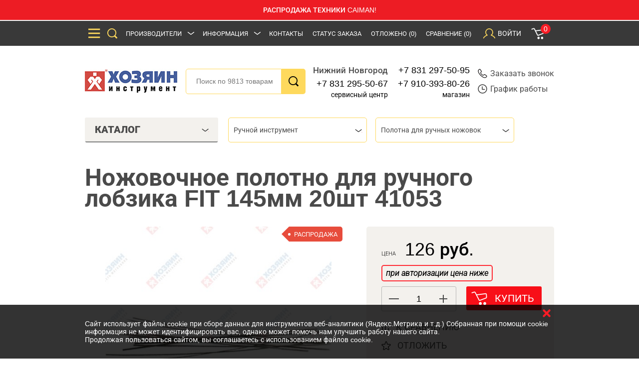

--- FILE ---
content_type: text/html; charset=UTF-8
request_url: https://hozyain.nnov.ru/shop/hand_tool/polotna-dlya-ruchnykh-nozhovok/17885_dlya-ruchnogo-lobzika-fit-145mm-20sht-41053.html
body_size: 39751
content:
<!DOCTYPE html>
<html lang="en">
<head>
    <meta charset="utf-8">
    <meta http-equiv="X-UA-Compatible" content="IE=edge">
    <meta name="viewport" content="width=device-width, initial-scale=1">
    <meta name="description" content="Ножовочное полотно для ручного лобзика FIT 145мм 20шт 41053 — характеристики, цена, наличие в магазинах в Нижнем Новгороде.">
    <meta name="keywords" content="купить ножовочное полотно для ручного лобзика FIT 145мм 20шт 41053 цена нижний новгород">
    <meta name="author" content="">
    <meta name="_token" content="MOpjmBNMyoyyg9du5o5hxPyHzev0Zo7WGEA0Mpcp">
    <link rel="shortcut icon" href="https://hozyain.nnov.ru/img/favicon.png" type="image/png">
    <title>    Ножовочное полотно для ручного лобзика FIT 145мм 20шт 41053 — купить в Нижнем Новгороде
</title>
    <link href="/files/fonts/font.css" rel="stylesheet">
    <!--[if lt IE 9]>
    <script src="https://oss.maxcdn.com/libs/html5shiv/3.7.0/html5shiv.js"></script>
    <script src="https://oss.maxcdn.com/libs/respond.js/1.4.2/respond.min.js"></script>
    <![endif]-->
    <link rel="stylesheet" href="https://hozyain.nnov.ru/vendors/jquery-ui/themes/base/slider.css"/>
    <link rel="stylesheet" href="https://hozyain.nnov.ru/vendors/jquery-ui/themes/base/spinner.css"/>
    <link rel="stylesheet" href="https://hozyain.nnov.ru/vendors/jquery-ui/themes/base/selectmenu.css"/>
    <link rel="stylesheet" href="https://hozyain.nnov.ru/vendors/lightslider/dist/css/lightslider.css"/>
    <link rel="stylesheet" href="https://hozyain.nnov.ru/vendors/owl.carousel/dist/assets/owl.carousel.min.css"/>
    <link rel="stylesheet" href="https://hozyain.nnov.ru/css/common.css"/>
    <link rel="stylesheet" href="https://hozyain.nnov.ru/css/styles.css?v=1.2.94"/>
    <link rel="stylesheet" href="https://hozyain.nnov.ru/css/custom.css?v=1.2.94"/>
    <link rel="canonical" href="https://hozyain.nnov.ru/shop/hand_tool/polotna-dlya-ruchnykh-nozhovok/17885_dlya-ruchnogo-lobzika-fit-145mm-20sht-41053.html">
    <meta property="og:title" content="Покупайте ножовочное полотно для ручного лобзика FIT 145мм 20шт 41053 за 126.00  рублей в интернет-магазине «Хозяин» - доставка, самовывоз в Нижнем Новгороде."/>
<meta property="og:description" content="В интернет-магазине «Хозяин» Вы найдете 🔍 ассортимент ручного и электроинструмента. Ножовочное полотно для ручного лобзика FIT 145мм 20шт 41053 - заказывайте на сайте 🔔 или звоните ☎ +7 831 297-50-95, наши консультанты помогут Вам выбрать нужный товар!"/>
<meta property="og:image" content="/preview/products/type_500x500/2020/10/17885/17885.jpg"/>
<meta property="og:type" content="website"/>
<meta property="og:locale" content="ru_RU"/>
<meta property="og:sitename" content="Интернет-магазин инструментов и товаров для сада «Хозяин»"/>
<meta property="og:url" content= "https://hozyain.nnov.ru/shop/hand_tool/polotna-dlya-ruchnykh-nozhovok/17885_dlya-ruchnogo-lobzika-fit-145mm-20sht-41053.html" />
    <link href="/css/cart.css" rel="stylesheet">

    <!-- Google Tag Manager -->
    <script>(function(w,d,s,l,i){w[l]=w[l]||[];w[l].push({'gtm.start':
                new Date().getTime(),event:'gtm.js'});var f=d.getElementsByTagName(s)[0],
            j=d.createElement(s),dl=l!='dataLayer'?'&l='+l:'';j.async=true;j.src=
            'https://www.googletagmanager.com/gtm.js?id='+i+dl;f.parentNode.insertBefore(j,f);
        })(window,document,'script','dataLayer','GTM-5LHLRS2');</script>
    <!-- End Google Tag Manager -->


    <script type='application/ld+json'>
{
  "@context": "http://www.schema.org",
  "@type": "Organization",
  "name": "Hozyain",
  "url": "https://hozyain.nnov.ru",
  "logo": "https://hozyain.nnov.ru/img/logo.jpg",
  "image": "https://hozyain.nnov.ru/files/650",
  "description": "Интернет-магазин по продаже инструментов и товаров для сада и строительства",
     "contactPoint": {
    "@type": "ContactPoint",
    "telephone": "+7 (831) 297-50-95",
    "contactType": "Sales"
  },
    "address":
  [
    {
      "@type": "PostalAddress",
    "streetAddress": "Политбойцов, д. 23",
    "addressLocality": "Нижний Новгород",
    "postalCode": "6031387",
    "addressCountry": "Russia"
    }
  ]
}
 </script>
    <meta name="yandex-verification" content="4dc6aae87e4e80a1" />
</head>
<body id="body">
<!-- Google Tag Manager (noscript) -->
<noscript><iframe src="https://www.googletagmanager.com/ns.html?id=GTM-5LHLRS2"
                  height="0" width="0" style="display:none;visibility:hidden"></iframe></noscript>
<!-- End Google Tag Manager (noscript) -->
    <div class="block-message-advert-red">
  
 <span> РАСПРОДАЖА ТЕХНИКИ CAIMAN!  </span>
<!--    <span style="color:#fff;text-decoration: none;"> График работы магазина в праздничные дни</span>
 <span><a style="color:#fff;text-decoration: none;" href="/info/stores/" target="_blank">ГРАФИК РАБОТЫ МАГАЗИНА В ПРАЗДНИЧНЫЕ ДНИ</a> </span>
 -->
</div>
    
   <!--           -->


<header class="header">
    <div class="popup-main-menu">
        <div class="footer-menu mobile-menu_popup" id="popup-menu">
            <div class="wrapper-nav-popup">
                <div class="wrapper">
                    <div class="close-popup ui-controller" data-remove="#popup-menu"></div>
                </div>
            </div>
            <div class="wrapper">
                <form class="header-form" action="/search" method="get">
                    <input class="header-form__input form__input_active" name="query" type="text" placeholder="Поиск по 9813 товарам"/>
                    <button class="header-form__button button_search"></button>
                </form>
                <div class="footer-menu">
                    <div class="main-menu">
                        <ul>
                            <li><a class="footer-menu__head" href="/shop/">Каталог</a></li>
                            <li><a class="footer-menu__head" href="/marks/">Производители</a></li>
                            <li><a class="footer-menu__head" href="/info/kontakty/">Контакты</a></li>
                        </ul>
                    </div>
                                            <div class="footer-menu__right">
                            <div class="footer-menu__right-header"> <a class="footer-menu__head" href="">Информация</a></div>
                            <div class="footer-menu__columns">
                                <ul>
                                                                            <li><a href="/info/company/">О компании</a></li>
                                                                            <li><a href="/info/optovikam/">Оптовикам</a></li>
                                                                            <li><a href="/info/servisnyy-tsentr/">Сервисный центр</a></li>
                                                                            <li><a href="/info/podarochnye-karty/">Подарочные карты</a></li>
                                                                            <li><a href="/info/kak-kupit/">Как купить</a></li>
                                                                            <li><a href="/info/oplata/">Оплата</a></li>
                                                                            <li><a href="/info/dostavka/">Доставка / Самовывоз</a></li>
                                                                            <li><a href="/info/pravila-internet-torgovli/">Правила интернет-торговли</a></li>
                                                                            <li><a href="/info/politika-v-otnoshenii-obrabotki-personalnykh-dannykh//">Политика обработки персональных данных</a></li>
                                                                    </ul>
                            </div>
                        </div>
                                    </div>
            </div>
        </div>
    </div>
    <div class="header__bg header__bg--js">
        <div class="wrapper">
            <div class="header__top">
                <div class="header-col">
                    <div class="button-show-menu ui-controller" data-target="#popup-menu" data-remove="#order-a-product, #order-a-call, #order-status, #catalog-menu li, #purchased, #sign-in, .autorization, .basket-container">
                        <div class="bars"></div>
                    </div>
                    <div class="button-show-menu ui-controller" data-target="#popup-menu" data-remove="#order-a-product, #order-a-call, #order-status, #catalog-menu li, #purchased, #sign-in, .autorization, .basket-container">
                        <div class="search"></div>
                    </div>
                    <div class="menu-header menu-header_hidden-tablet">
                        <ul>
                            <li class="parent-submenu"><a href="/marks/">Производители</a>
                                                            </li>
                                                            <li class="parent-submenu"><a href="#">Информация</a>
                                    <ul class="header-sub display-block">
                                                                                    <li><a href="/info/company/">О компании</a></li>
                                                                                    <li><a href="/info/optovikam/">Оптовикам</a></li>
                                                                                    <li><a href="/info/servisnyy-tsentr/">Сервисный центр</a></li>
                                                                                    <li><a href="/info/podarochnye-karty/">Подарочные карты</a></li>
                                                                                    <li><a href="/info/kak-kupit/">Как купить</a></li>
                                                                                    <li><a href="/info/oplata/">Оплата</a></li>
                                                                                    <li><a href="/info/dostavka/">Доставка / Самовывоз</a></li>
                                                                                    <li><a href="/info/pravila-internet-torgovli/">Правила интернет-торговли</a></li>
                                                                                    <li><a href="/info/politika-v-otnoshenii-obrabotki-personalnykh-dannykh//">Политика обработки персональных данных</a></li>
                                                                            </ul>
                                </li>
                                                        <li><a href="/info/kontakty/">Контакты</a></li>
                        </ul>
                    </div>
                </div>
                <a class="header-col telephone" href="tel:+78312975095">тел.: 297-50-95</a>
                <div class="header-col">
                    <div class="menu-header">
                        <ul>
                            <li><a rel="nofollow" href="" class="order-status ui-controller" data-target="#order-status" data-remove="#order-a-product, #order-a-call, #schedule, #saved-products, #autorization-controller, #purchased, #basket-controller, #catalog-menu li">Статус заказа</a></li>
                            <li><a rel="nofollow" href="" class="saved-products ui-controller" data-target="#saved-products" data-remove="#order-a-product, #order-a-call, #schedule, #order-status, #autorization-controller, #purchased, #basket-controller, #catalog-menu li">Отложено <span id="mini_saved_products_count">(0)</span></a></li>
                            <li><a rel="nofollow" href="/compare/">Сравнение<span class="countCompareProducts">(0)</span></a></li>
                        </ul>
                    </div>
                    <div class="autorization  ui-controller " id="autorization-controller" data-target="#sign-in" data-remove="#order-a-product, #order-a-call, #schedule, #order-status, #saved-products, #purchased, #basket-controller, #catalog-menu li">

                                                <div class="autorization__item"> <span>Войти</span></div>
                            
                    </div>
                    <div class="basket-container ui-controller" id="basket-controller" data-target="#purchased" data-remove="#order-a-product, #order-a-call, #schedule, #order-status, #saved-products, #sign-in, #autorization-controller, #catalog-menu li">
                        <div class="shopping-basket">
                            <div class="added-in-basket-counter" id="mini_cart_count">0</div>
                        </div>
                    </div>
                </div>
            </div>
        </div>
        <div class="sign-in sign-in_js" id="sign-in">
            <div class="purchased-table-container">
                <div class="close-popup ui-controller" data-remove="#sign-in"></div>
                                    <div class="header-form" id="userLogin__form" role="form" method="POST" action="https://hozyain.nnov.ru/login">
                        <input hidden name="httpref" value="https://hozyain.nnov.ru/shop/hand_tool/polotna-dlya-ruchnykh-nozhovok/17885_dlya-ruchnogo-lobzika-fit-145mm-20sht-41053.html" >
                        <input type="hidden" name="_token" value="MOpjmBNMyoyyg9du5o5hxPyHzev0Zo7WGEA0Mpcp">

                        <div class="form-group ">
                            <input id="login" type="text" class="header-form__input form-control" name="email" value="" required placeholder="E-mail">
                            
                                
                                    
                                
                            
                        </div>

                        <div class="form-group ">
                            <input id="password" type="password" class="header-form__input form-control" name="password" required placeholder="Пароль">

                            
                                
                                    
                                
                            
                        </div>

                        <input type="hidden" style="display: none;" name="remember" value="1">

                        <div class="sign-in__init">
                            <button type="submit" class="header-form__button btn_other">
                                <span>Войти</span>
                            </button>
                            <a class="sign-in__button" href="https://hozyain.nnov.ru/password/reset">
                                Забыли пароль?
                            </a>
                            <a class="sign-in__button" href="https://hozyain.nnov.ru/register">
                                Зарегистрироваться
                            </a>
                        </div>
                    </div>
                            </div>
        </div>
        <div class="sign-in" id="order-status">
            <div class="header-form">
                <form action="/ajax-status-check" id="status-check-form" onSubmit="return ajaxStatusCheck(event);" method="post">
                    <input type="hidden" name="_token" value="MOpjmBNMyoyyg9du5o5hxPyHzev0Zo7WGEA0Mpcp">
                    <div class="close-popup ui-controller" data-remove="#order-status"></div>
                    <input id="order_status_order_id" type="text" class="header-form__input" name="order_status_order_id" required placeholder="Номер заказа">
                    <input id="order_status_phone" type="text" class="header-form__input" name="order_status_phone" required placeholder="Телефон">
                    <div class="check-input">
                        <input type="checkbox" id="checkbox-terms-order-a-call-1" name="order_a_call_terms" required/>
                        <label for="checkbox-terms-order-a-call-1">
                            <noindex>Настоящим подтверждаю, что я ознакомлен и согласен с условиями <a class="no-style-link" href="/info/pravila-internet-torgovli/" target="_blank">договора</a> и <a class="no-style-link" href="/info/politika-v-otnoshenii-obrabotki-personalnykh-dannykh/" target="_blank">политики конфиденциальности</a> и даю согласие на обработку моих персональных данных.</noindex>
                        </label>
                    </div>
                    <button type="submit" class="header-form__button btn_other btn-autowidth" >
                        Узнать статус заказа
                    </button>
                </form>
            </div>
        </div>

                    <div class="sign-in" id="schedule">
            <div class="purchased-table-container">
                <div class="close-popup ui-controller" data-remove="#schedule"></div>
                <h4>Центр обработки заказов:</h4>
          <p>тел.: +7 (831) 297-50-95, +7 910-393-80-26</p>    
 <!-- <p><b>Обратите внимание на информацию о работе магазина в праздничные дни!</b></p>-->

 <!--    <p><b> МАГАЗИН И СЕРВИСНЫЙ ЦЕНТР С 31 ДЕКАБРЯ ПО 11 ЯНВАРЯ НЕ РАБОТАЮТ!</b></p>   -->
                <div class="schedule-block">
                    <div class="schedule-row">
                        <div>ПН</div>
                        <div>ВТ</div>
                        <div>СР</div>
                        <div>ЧТ</div>
                        <div>ПТ</div>
                        <div class="colored">СБ</div>
                        <div class="colored">ВС</div>
                    </div>
                    <div class="schedule-row">
                        <div>09<sup>00</sup></div>
                        <div>09<sup>00</sup></div>
                        <div>09<sup>00</sup></div>
                        <div>09<sup>00</sup></div>
                        <div>09<sup>00</sup></div>
                        <div>—</div>
                        <div>—</div>
                    </div>
                    <div class="schedule-row">
                        <div>18<sup>00</sup></div>
                        <div>18<sup>00</sup></div>
                        <div>18<sup>00</sup></div>
                        <div>18<sup>00</sup></div>
                        <div>18<sup>00</sup></div>
                        <div>—</div>
                        <div>—</div>
                    </div>
                </div>
            </div>
        </div>
        
        <div class="sign-in" id="order-a-call">
            <div class="purchased-table-container">
                <div class="close-popup ui-controller" data-remove="#order-a-call"></div>
                <form method="post" action="/ajax-order-call" onSubmit="return ajaxOrderCall(event);">
                    <input type="hidden" name="_token" value="MOpjmBNMyoyyg9du5o5hxPyHzev0Zo7WGEA0Mpcp">
                    <input id="order_a_call_name" type="text" class="header-form__input" name="order_a_call_name" required placeholder="Ваше имя">
                    <input id="order_a_call_phone" type="text" class="header-form__input order_phone" name="order_a_call_phone" required placeholder="Номер телефона (89_________)">
                    <p id="order_a_call_time_comment">
                                                    Режим работы центра обработки заказов:  пн-пт - с 9.00 до 18.00.   
<!--<br><b>Обратите внимание на информацию о работе магазина в праздничные дни!</b>

<br><b>  МАГАЗИН И СЕРВИСНЫЙ ЦЕНТР С 31 ДЕКАБРЯ ПО 11 ЯНВАРЯ НЕ РАБОТАЮТ!</b> 
 -->
                                            </p>
                    <input id="order_a_call_time" type="text" class="header-form__input" name="order_a_call_time" required placeholder="Удобное время звонка">

                    <div class="captcha_block">
                        <script src="https://www.google.com/recaptcha/api.js?hl=ru" async defer></script><div class="g-recaptcha" theme="light" id="buzzNoCaptchaId_1d71dc9cab26d1ba92150ed1a15007c0" data-sitekey="6Le1xtMUAAAAAF9rtNw0logyYRcCrAKhwEvXk-nW"></div>

                                            </div>
                    <div class="check-input">
                        <input type="checkbox" id="checkbox-terms-order-a-call" name="order_a_call_terms" required/>
                        <label for="checkbox-terms-order-a-call">
                            <noindex>Настоящим подтверждаю, что я ознакомлен и согласен с условиями <a class="no-style-link" href="/info/pravila-internet-torgovli/" target="_blank">договора</a> и <a class="no-style-link" href="/info/politika-v-otnoshenii-obrabotki-personalnykh-dannykh/" target="_blank">политики конфиденциальности</a> и даю согласие на обработку моих персональных данных.</noindex>
                        </label>
                    </div>

                    <button type="submit" class="header-form__button btn_other btn-autowidth header-order-call" >
                        <span><!--noindex-->Заказать звонок<!--/noindex--></span>
                    </button>
                    <span id="phoneFildError"></span>
                </form>
            </div>
        </div>
        <div class="sign-in" id="order-a-product">
            <div class="purchased-table-container">
                <div class="close-popup ui-controller" data-remove="#order-a-product"></div>
                <form method="post" action="/ajax-order-product" onSubmit="return ajaxOrderProduct(event);">
                    <input type="hidden" name="_token" value="MOpjmBNMyoyyg9du5o5hxPyHzev0Zo7WGEA0Mpcp">
                    <input id="order_a_product_name" type="text" class="header-form__input" name="order_a_product_name" required placeholder="Ваше имя">
                    <input id="order_a_product_phone" type="text" class="header-form__input order_phone" name="order_a_product_phone " required placeholder="Номер телефона (89_________)">
                    <textarea rows="5" id="order_a_product_message" class="header-form__input main-form__textarea" name="order_a_product_message"></textarea>
                    <div class="check-input">
                        <input type="checkbox" id="checkbox-terms-order-a-product" name="order_a_call_product" required/>
                        <label for="checkbox-terms-order-a-product">
                            <noindex>Настоящим подтверждаю, что я ознакомлен и согласен с условиями <a class="no-style-link" href="/info/pravila-internet-torgovli/" target="_blank">договора</a> и <a class="no-style-link" href="/info/politika-v-otnoshenii-obrabotki-personalnykh-dannykh/" target="_blank">политики конфиденциальности</a> и даю согласие на обработку моих персональных данных.</noindex>
                        </label>
                    </div>
                    <button type="submit" class="header-form__button btn_other btn-autowidth" >
                        Заказать товар
                    </button>
                    <span id="phoneFildError"></span>
                </form>
            </div>
        </div>
        <div class="purchased" id="purchased">
            <div class="purchased-table-container">
                <div class="close-popup ui-controller" data-remove="#purchased"></div>
                <div id="table_cart_total">
                                    <!--noindex-->Корзина пуста<!--/noindex-->
                                </div>
            </div>
        </div>
        <div class="purchased" id="saved-products">
            <div class="purchased-table-container">
                <div class="close-popup ui-controller" data-remove="#saved-products"></div>
                                <!--noindex-->Отложенных товаров нет<!--/noindex-->
                            </div>
        </div>
    </div>
    <div class="wrapper">
        <div class="header__bottom">
            <div class="outer-logo"><a class="logo" href="/"></a></div>
            <form class="header-form" action="/search" method="get">
                <input class="form__input form__input_active" type="text" name="query"  placeholder="Поиск по 9813 товарам"/>
                <button class="header-form__button button_search"></button>
            </form>
            <div class="call-us-block">
                <div class="call-us">
                    <b>Нижний Новгород</b>
                    <a href="tel:+78312955067">+7 831 295-50-67</a>
                    <div>сервисный центр</div>
                </div>
                <div class="call-us">
                    <a href="tel:88312975095">+7 831 297-50-95</a>
                    <a href="tel:89103938026">+7 910-393-80-26</a>
                    <div>магазин</div>
                </div>
            </div>
            <div class="link-us">

                <a rel="nofollow" class="link-us__item ui-controller" data-target="#order-a-call" data-remove="#order-a-product, #schedule, #order-status, #saved-products, #autorization-controller, #purchased, #basket-controller, #catalog-menu li" href="">
                    <div class="link-us-icon_phone"></div><!--noindex-->Заказать звонок<!--/noindex-->
                </a>
                <a rel="nofollow" class="link-us__item ui-controller" data-target="#schedule" data-remove="#order-a-product, #order-a-call, #order-status, #saved-products, #autorization-controller, #purchased, #basket-controller, #catalog-menu li" href="">
                    <div class="link-us-icon_clock"></div>График работы
                </a>
            </div>
        </div>
    </div>
</header>
<div class="outer-logo"><a class="logo logo_hidden logo_mobile" href="/"></a></div>            <div class="accordeon accordeon_show-mobile">
    <div class="accordeon-btn accordeon-btn_catalog accordeon-btn_border">Каталог
        <div class="arrow arrow_bottom arrow_top"></div>
    </div>
    <div class="accordeon-content accordeon_catalog">
        <ul class="catalog-menu">
                                                <li class="accordeon_show-mobile catalog-arrow">
                        <a href="/shop/power_tool/">Электроинструмент</a>
                                                    <ul class="subcatalog">
                                <li>
                                    <ul class="column">
                                                                                    <li>
                                                <a class="subtitle" href="/shop/power_tool/unbolting/">Гайковерты</a>
                                                <ul>
                                                                                                    </ul>
                                            </li>
                                                                                    <li>
                                                <a class="subtitle" href="/shop/power_tool/dreli/">Дрели</a>
                                                <ul>
                                                                                                                                                                                                                                        <li>
                                                                    <a href="/shop/power_tool/dreli/drills/">Дрели безударные</a>
                                                                </li>
                                                                                                                                                                                                                                                <li>
                                                                    <a href="/shop/power_tool/dreli/hammer_drills/">Ударные дрели</a>
                                                                </li>
                                                                                                                                                                                                                                                <li>
                                                                    <a href="/shop/power_tool/dreli/drill_mixers/">Дрели-миксеры</a>
                                                                </li>
                                                                                                                                                                                                                        </ul>
                                            </li>
                                                                                    <li>
                                                <a class="subtitle" href="/shop/power_tool/grinding_machines/">Заточные станки</a>
                                                <ul>
                                                                                                    </ul>
                                            </li>
                                                                                    <li>
                                                <a class="subtitle" href="/shop/power_tool/paint_gun/">Краскопульты</a>
                                                <ul>
                                                                                                    </ul>
                                            </li>
                                                                                    <li>
                                                <a class="subtitle" href="/shop/power_tool/fretsaw/">Лобзики</a>
                                                <ul>
                                                                                                    </ul>
                                            </li>
                                                                                    <li>
                                                <a class="subtitle" href="/shop/power_tool/jackhammer/">Отбойные молотки</a>
                                                <ul>
                                                                                                    </ul>
                                            </li>
                                                                                    <li>
                                                <a class="subtitle" href="/shop/power_tool/punch/">Перфораторы</a>
                                                <ul>
                                                                                                                                                                                                                                        <li>
                                                                    <a href="/shop/power_tool/punch/punch_sdsplus/">Перфораторы SDS+</a>
                                                                </li>
                                                                                                                                                                                                                                                <li>
                                                                    <a href="/shop/power_tool/punch/punch_sdsmax/">Перфораторы SDS-max</a>
                                                                </li>
                                                                                                                                                                                                                        </ul>
                                            </li>
                                                                                    <li>
                                                <a class="subtitle" href="/shop/power_tool/saber_saw/">Пилы сабельные</a>
                                                <ul>
                                                                                                    </ul>
                                            </li>
                                                                                    <li>
                                                <a class="subtitle" href="/shop/power_tool/circular_saw/">Пилы циркулярные (дисковые)</a>
                                                <ul>
                                                                                                    </ul>
                                            </li>
                                                                                    <li>
                                                <a class="subtitle" href="/shop/power_tool/multifunctional_tool/">Реноваторы (многофункциональный инструмент)</a>
                                                <ul>
                                                                                                    </ul>
                                            </li>
                                                                                    <li>
                                                <a class="subtitle" href="/shop/power_tool/plane/">Рубанки</a>
                                                <ul>
                                                                                                    </ul>
                                            </li>
                                                                                    <li>
                                                <a class="subtitle" href="/shop/power_tool/angle_grinders/">УШМ (болгарки, МШУ)</a>
                                                <ul>
                                                                                                    </ul>
                                            </li>
                                                                                    <li>
                                                <a class="subtitle" href="/shop/power_tool/heatguns/">Фены строительные</a>
                                                <ul>
                                                                                                    </ul>
                                            </li>
                                                                                    <li>
                                                <a class="subtitle" href="/shop/power_tool/mill/">Фрезеры</a>
                                                <ul>
                                                                                                    </ul>
                                            </li>
                                                                                    <li>
                                                <a class="subtitle" href="/shop/power_tool/grinders/">Шлифовальные и полировальные машины</a>
                                                <ul>
                                                                                                                                                                                                                                        <li>
                                                                    <a href="/shop/power_tool/grinders/vibrating_sander/">Вибрационные шлифмашины (ПШМ)</a>
                                                                </li>
                                                                                                                                                                                                                                                <li>
                                                                    <a href="/shop/power_tool/grinders/sanders_belt/">Ленточные шлифмашины</a>
                                                                </li>
                                                                                                                                                                                                                                                <li>
                                                                    <a href="/shop/power_tool/grinders/grinder_polishing/">Полировальные машины</a>
                                                                </li>
                                                                                                                                                                                                                                                <li>
                                                                    <a href="/shop/power_tool/grinders/sander_direct/">Прямошлифовальные машины</a>
                                                                </li>
                                                                                                                                                                                                                                                <li>
                                                                    <a href="/shop/power_tool/grinders/grinder_brush/">Щеточные шлифмашины</a>
                                                                </li>
                                                                                                                                                                                                                                                <li>
                                                                    <a href="/shop/power_tool/grinders/eccentric_sander/">Эксцентриковые шлифмашины</a>
                                                                </li>
                                                                                                                                                                                                                        </ul>
                                            </li>
                                                                                    <li>
                                                <a class="subtitle" href="/shop/power_tool/shtroborez/">Штроборезы (бороздоделы)</a>
                                                <ul>
                                                                                                    </ul>
                                            </li>
                                                                                    <li>
                                                <a class="subtitle" href="/shop/power_tool/screwdriver/">Шуруповерты сетевые </a>
                                                <ul>
                                                                                                    </ul>
                                            </li>
                                                                            </ul>
                                </li>
                            </ul>
                                            </li>
                                                                <li class="accordeon_show-mobile catalog-arrow">
                        <a href="/shop/battery_tools/">Аккумуляторный инструмент</a>
                                                    <ul class="subcatalog">
                                <li>
                                    <ul class="column">
                                                                                    <li>
                                                <a class="subtitle" href="/shop/battery_tools/battery_driver/">Аккумуляторные гайковерты</a>
                                                <ul>
                                                                                                    </ul>
                                            </li>
                                                                                    <li>
                                                <a class="subtitle" href="/shop/battery_tools/cordless_drill/">Аккумуляторные дрели-шуруповерты</a>
                                                <ul>
                                                                                                    </ul>
                                            </li>
                                                                                    <li>
                                                <a class="subtitle" href="/shop/battery_tools/battery_punch/">Аккумуляторные перфораторы</a>
                                                <ul>
                                                                                                    </ul>
                                            </li>
                                                                                    <li>
                                                <a class="subtitle" href="/shop/battery_tools/rechargeable_saws/">Аккумуляторные пилы </a>
                                                <ul>
                                                                                                    </ul>
                                            </li>
                                                                                    <li>
                                                <a class="subtitle" href="/shop/battery_tools/rechargeable_grinders/">Аккумуляторные шлифмашины</a>
                                                <ul>
                                                                                                    </ul>
                                            </li>
                                                                                    <li>
                                                <a class="subtitle" href="/shop/battery_tools/battery/">Аккумуляторы</a>
                                                <ul>
                                                                                                    </ul>
                                            </li>
                                                                                    <li>
                                                <a class="subtitle" href="/shop/battery_tools/charger/">Зарядные устройства</a>
                                                <ul>
                                                                                                    </ul>
                                            </li>
                                                                            </ul>
                                </li>
                            </ul>
                                            </li>
                                                                <li class="accordeon_show-mobile catalog-arrow">
                        <a href="/shop/water_technique/">Водная техника</a>
                                                    <ul class="subcatalog">
                                <li>
                                    <ul class="column">
                                                                                    <li>
                                                <a class="subtitle" href="/shop/water_technique/boat_motors/">Лодочные моторы</a>
                                                <ul>
                                                                                                    </ul>
                                            </li>
                                                                                    <li>
                                                <a class="subtitle" href="/shop/water_technique/osnastka-dlya-lodochnykh-motorov/">Оснастка для лодочных моторов</a>
                                                <ul>
                                                                                                    </ul>
                                            </li>
                                                                            </ul>
                                </li>
                            </ul>
                                            </li>
                                                                <li class="accordeon_show-mobile catalog-arrow">
                        <a href="/shop/chargers_devices/">Зарядные и пусковые устройства</a>
                                                    <ul class="subcatalog">
                                <li>
                                    <ul class="column">
                                                                                    <li>
                                                <a class="subtitle" href="/shop/chargers_devices/auto_charger/">Зарядные устройства для автомобилей</a>
                                                <ul>
                                                                                                    </ul>
                                            </li>
                                                                                    <li>
                                                <a class="subtitle" href="/shop/chargers_devices/start_device/">Пускозарядные устройства</a>
                                                <ul>
                                                                                                    </ul>
                                            </li>
                                                                            </ul>
                                </li>
                            </ul>
                                            </li>
                                                                <li class="accordeon_show-mobile catalog-arrow">
                        <a href="/shop/measuring/">Измерительный инструмент</a>
                                                    <ul class="subcatalog">
                                <li>
                                    <ul class="column">
                                                                                    <li>
                                                <a class="subtitle" href="/shop/measuring/hygrometer/">Влагомеры</a>
                                                <ul>
                                                                                                    </ul>
                                            </li>
                                                                                    <li>
                                                <a class="subtitle" href="/shop/measuring/gidrourovni/">Гидроуровни</a>
                                                <ul>
                                                                                                    </ul>
                                            </li>
                                                                                    <li>
                                                <a class="subtitle" href="/shop/measuring/rangefinder/">Дальномеры</a>
                                                <ul>
                                                                                                    </ul>
                                            </li>
                                                                                    <li>
                                                <a class="subtitle" href="/shop/measuring/detector/">Детекторы</a>
                                                <ul>
                                                                                                    </ul>
                                            </li>
                                                                                    <li>
                                                <a class="subtitle" href="/shop/measuring/laser_plumb/">Лазерные ватерпасы</a>
                                                <ul>
                                                                                                    </ul>
                                            </li>
                                                                                    <li>
                                                <a class="subtitle" href="/shop/measuring/laser_device/">Лазерные нивелиры</a>
                                                <ul>
                                                                                                    </ul>
                                            </li>
                                                                                    <li>
                                                <a class="subtitle" href="/shop/measuring/lineyki/">Линейки </a>
                                                <ul>
                                                                                                    </ul>
                                            </li>
                                                                                    <li>
                                                <a class="subtitle" href="/shop/measuring/mikrometry/">Микрометры</a>
                                                <ul>
                                                                                                    </ul>
                                            </li>
                                                                                    <li>
                                                <a class="subtitle" href="/shop/measuring/nabory-shchupov/">Наборы щупов</a>
                                                <ul>
                                                                                                    </ul>
                                            </li>
                                                                                    <li>
                                                <a class="subtitle" href="/shop/measuring/leveling_instrument_optical/">Нивелиры оптические</a>
                                                <ul>
                                                                                                    </ul>
                                            </li>
                                                                                    <li>
                                                <a class="subtitle" href="/shop/measuring/pyrometers/">Пирометры </a>
                                                <ul>
                                                                                                    </ul>
                                            </li>
                                                                                    <li>
                                                <a class="subtitle" href="/shop/measuring/pravila-stroitelnye/">Правила строительные</a>
                                                <ul>
                                                                                                    </ul>
                                            </li>
                                                                                    <li>
                                                <a class="subtitle" href="/shop/measuring/ruletki/">Рулетки </a>
                                                <ul>
                                                                                                    </ul>
                                            </li>
                                                                                    <li>
                                                <a class="subtitle" href="/shop/measuring/thickness_gauge/">Толщиномеры</a>
                                                <ul>
                                                                                                    </ul>
                                            </li>
                                                                                    <li>
                                                <a class="subtitle" href="/shop/measuring/uglomery/">Угломеры</a>
                                                <ul>
                                                                                                    </ul>
                                            </li>
                                                                                    <li>
                                                <a class="subtitle" href="/shop/measuring/ugolniki/">Угольники</a>
                                                <ul>
                                                                                                    </ul>
                                            </li>
                                                                                    <li>
                                                <a class="subtitle" href="/shop/measuring/level/">Уровни</a>
                                                <ul>
                                                                                                    </ul>
                                            </li>
                                                                                    <li>
                                                <a class="subtitle" href="/shop/measuring/shtangentsirkuli/">Штангенциркули</a>
                                                <ul>
                                                                                                    </ul>
                                            </li>
                                                                                    <li>
                                                <a class="subtitle" href="/shop/measuring/accessories_for_measuring/">Аксессуары для измерительной техники</a>
                                                <ul>
                                                                                                                                                                                                                                        <li>
                                                                    <a href="/shop/measuring/accessories_for_measuring/adaptery-dlya-shtativov/">Адаптеры для штативов</a>
                                                                </li>
                                                                                                                                                                                                                                                <li>
                                                                    <a href="/shop/measuring/accessories_for_measuring/laser_glasses/">Лазерные очки</a>
                                                                </li>
                                                                                                                                                                                                                                                <li>
                                                                    <a href="/shop/measuring/accessories_for_measuring/laser_radiation_receivers/">Приемники лазерного излучения</a>
                                                                </li>
                                                                                                                                                                                                                                                <li>
                                                                    <a href="/shop/measuring/accessories_for_measuring/prizmy/">Призмы</a>
                                                                </li>
                                                                                                                                                                                                                                                <li>
                                                                    <a href="/shop/measuring/accessories_for_measuring/chekhly-dlya-urovney/">Чехлы для уровней</a>
                                                                </li>
                                                                                                                                                                                                                                                <li>
                                                                    <a href="/shop/measuring/accessories_for_measuring/tripod/">Штативы</a>
                                                                </li>
                                                                                                                                                                                                                        </ul>
                                            </li>
                                                                            </ul>
                                </li>
                            </ul>
                                            </li>
                                                                <li class="accordeon_show-mobile catalog-arrow">
                        <a href="/shop/stairs_ladders/">Лестницы / стремянки</a>
                                                    <ul class="subcatalog">
                                <li>
                                    <ul class="column">
                                                                                    <li>
                                                <a class="subtitle" href="/shop/stairs_ladders/stairs/">Лестницы</a>
                                                <ul>
                                                                                                    </ul>
                                            </li>
                                                                                    <li>
                                                <a class="subtitle" href="/shop/stairs_ladders/ladder/">Стремянки</a>
                                                <ul>
                                                                                                    </ul>
                                            </li>
                                                                                    <li>
                                                <a class="subtitle" href="/shop/stairs_ladders/platformy-dlya-lestnits/">Платформы для лестниц</a>
                                                <ul>
                                                                                                    </ul>
                                            </li>
                                                                                    <li>
                                                <a class="subtitle" href="/shop/stairs_ladders/prinadlezhnosti-dlya-lestnits/">Принадлежности для лестниц и стремянок</a>
                                                <ul>
                                                                                                    </ul>
                                            </li>
                                                                            </ul>
                                </li>
                            </ul>
                                            </li>
                                                                <li class="accordeon_show-mobile catalog-arrow">
                        <a href="/shop/pumps/">Насосы</a>
                                                    <ul class="subcatalog">
                                <li>
                                    <ul class="column">
                                                                                    <li>
                                                <a class="subtitle" href="/shop/pumps/automatic_pressure_control/">Автоматы давления</a>
                                                <ul>
                                                                                                    </ul>
                                            </li>
                                                                                    <li>
                                                <a class="subtitle" href="/shop/pumps/komplekty-dlya-vsasyvaniya/">Комплекты для всасывания</a>
                                                <ul>
                                                                                                    </ul>
                                            </li>
                                                                                    <li>
                                                <a class="subtitle" href="/shop/pumps/engine_driven_pump/">Мотопомпы</a>
                                                <ul>
                                                                                                    </ul>
                                            </li>
                                                                                    <li>
                                                <a class="subtitle" href="/shop/pumps/pumping_station/">Насосные станции</a>
                                                <ul>
                                                                                                    </ul>
                                            </li>
                                                                                    <li>
                                                <a class="subtitle" href="/shop/pumps/downhole_pump/">Насосы глубинные (скважинные)</a>
                                                <ul>
                                                                                                    </ul>
                                            </li>
                                                                                    <li>
                                                <a class="subtitle" href="/shop/pumps/pump_drain/">Насосы дренажные (погружные)</a>
                                                <ul>
                                                                                                    </ul>
                                            </li>
                                                                                    <li>
                                                <a class="subtitle" href="/shop/pumps/garden_pump/">Насосы садовые (поверхностные)</a>
                                                <ul>
                                                                                                    </ul>
                                            </li>
                                                                                    <li>
                                                <a class="subtitle" href="/shop/pumps/circulation_pumps/">Насосы циркуляционные</a>
                                                <ul>
                                                                                                    </ul>
                                            </li>
                                                                                    <li>
                                                <a class="subtitle" href="/shop/pumps/hydraulic_accumulator/">Гидроаккумуляторы</a>
                                                <ul>
                                                                                                    </ul>
                                            </li>
                                                                                    <li>
                                                <a class="subtitle" href="/shop/pumps/sleeves_for_pumps/">Рукава напорные и всасывающие</a>
                                                <ul>
                                                                                                    </ul>
                                            </li>
                                                                            </ul>
                                </li>
                            </ul>
                                            </li>
                                                                <li class="accordeon_show-mobile catalog-arrow">
                        <a href="/shop/processing_tubes/">Оборудование для обработки труб</a>
                                                    <ul class="subcatalog">
                                <li>
                                    <ul class="column">
                                                                                    <li>
                                                <a class="subtitle" href="/shop/processing_tubes/welding_polypropylene_pipes/">Аппараты для сварки полипропиленовых труб</a>
                                                <ul>
                                                                                                    </ul>
                                            </li>
                                                                                    <li>
                                                <a class="subtitle" href="/shop/processing_tubes/threading_die/">Клуппы резьбонарезные</a>
                                                <ul>
                                                                                                                                                                                                                                        <li>
                                                                    <a href="/shop/processing_tubes/threading_die/threading_die_hand/">Клуппы резьбонарезные ручные</a>
                                                                </li>
                                                                                                                                                                                                                        </ul>
                                            </li>
                                                                                    <li>
                                                <a class="subtitle" href="/shop/processing_tubes/nasadki-dlya-svarki-polipropilenovykh-pp-trub/">Насадки для сварки полипропиленовых (ПП) труб</a>
                                                <ul>
                                                                                                    </ul>
                                            </li>
                                                                                    <li>
                                                <a class="subtitle" href="/shop/processing_tubes/nozhi-dlya-rezbonareznykh-golovok/">Ножи для резьбонарезных головок</a>
                                                <ul>
                                                                                                    </ul>
                                            </li>
                                                                                    <li>
                                                <a class="subtitle" href="/shop/processing_tubes/scissors_tubes/">Ножницы для труб</a>
                                                <ul>
                                                                                                    </ul>
                                            </li>
                                                                                    <li>
                                                <a class="subtitle" href="/shop/processing_tubes/cleaning_pipes_equipment/">Оборудование для прочистки труб</a>
                                                <ul>
                                                                                                                                                                                                                                        <li>
                                                                    <a href="/shop/processing_tubes/cleaning_pipes_equipment/pipe_cleaning_machine/">Машины для чистки труб</a>
                                                                </li>
                                                                                                                                                                                                                        </ul>
                                            </li>
                                                                                    <li>
                                                <a class="subtitle" href="/shop/processing_tubes/thread_cutting_head/">Резьбонарезные головки</a>
                                                <ul>
                                                                                                    </ul>
                                            </li>
                                                                                    <li>
                                                <a class="subtitle" href="/shop/processing_tubes/benders/">Трубогибы</a>
                                                <ul>
                                                                                                    </ul>
                                            </li>
                                                                            </ul>
                                </li>
                            </ul>
                                            </li>
                                                                <li class="accordeon_show-mobile catalog-arrow">
                        <a href="/shop/otdelochnyy-instrument/">Отделочный инструмент</a>
                                                    <ul class="subcatalog">
                                <li>
                                    <ul class="column">
                                                                                    <li>
                                                <a class="subtitle" href="/shop/otdelochnyy-instrument/valiki/">Валики малярные</a>
                                                <ul>
                                                                                                    </ul>
                                            </li>
                                                                                    <li>
                                                <a class="subtitle" href="/shop/otdelochnyy-instrument/vannochki-malyarnye/">Ванночки малярные</a>
                                                <ul>
                                                                                                    </ul>
                                            </li>
                                                                                    <li>
                                                <a class="subtitle" href="/shop/otdelochnyy-instrument/karandashi-stroitelnye/">Карандаши строительные</a>
                                                <ul>
                                                                                                    </ul>
                                            </li>
                                                                                    <li>
                                                <a class="subtitle" href="/shop/otdelochnyy-instrument/kelmy/">Кельмы (мастерки)</a>
                                                <ul>
                                                                                                    </ul>
                                            </li>
                                                                                    <li>
                                                <a class="subtitle" href="/shop/otdelochnyy-instrument/kisti/">Кисти малярные</a>
                                                <ul>
                                                                                                    </ul>
                                            </li>
                                                                                    <li>
                                                <a class="subtitle" href="/shop/otdelochnyy-instrument/klinya-dlya-plitki/">Клинья для плитки</a>
                                                <ul>
                                                                                                    </ul>
                                            </li>
                                                                                    <li>
                                                <a class="subtitle" href="/shop/otdelochnyy-instrument/krestiki-dlya-plitki/">Крестики для плитки</a>
                                                <ul>
                                                                                                    </ul>
                                            </li>
                                                                                    <li>
                                                <a class="subtitle" href="/shop/otdelochnyy-instrument/lezviya-dlya-skrebkov/">Лезвия для скребков</a>
                                                <ul>
                                                                                                    </ul>
                                            </li>
                                                                                    <li>
                                                <a class="subtitle" href="/shop/otdelochnyy-instrument/miksery-ruchnye/">Миксеры ручные</a>
                                                <ul>
                                                                                                    </ul>
                                            </li>
                                                                                    <li>
                                                <a class="subtitle" href="/shop/otdelochnyy-instrument/montazhnye-lenty/">Монтажные ленты</a>
                                                <ul>
                                                                                                    </ul>
                                            </li>
                                                                                    <li>
                                                <a class="subtitle" href="/shop/otdelochnyy-instrument/otvesy/">Отвесы строительные</a>
                                                <ul>
                                                                                                    </ul>
                                            </li>
                                                                                    <li>
                                                <a class="subtitle" href="/shop/otdelochnyy-instrument/razmetka/">Разметочная краска (разметка)</a>
                                                <ul>
                                                                                                    </ul>
                                            </li>
                                                                                    <li>
                                                <a class="subtitle" href="/shop/otdelochnyy-instrument/reshetki-malyarnye/">Решетки малярные</a>
                                                <ul>
                                                                                                    </ul>
                                            </li>
                                                                                    <li>
                                                <a class="subtitle" href="/shop/otdelochnyy-instrument/roliki-dlya-valikov/">Ролики для валиков</a>
                                                <ul>
                                                                                                    </ul>
                                            </li>
                                                                                    <li>
                                                <a class="subtitle" href="/shop/otdelochnyy-instrument/ruchki-dlya-valikov-byugeli/">Ручки для валиков (бюгели)</a>
                                                <ul>
                                                                                                    </ul>
                                            </li>
                                                                                    <li>
                                                <a class="subtitle" href="/shop/otdelochnyy-instrument/skrebki/">Скребки</a>
                                                <ul>
                                                                                                    </ul>
                                            </li>
                                                                                    <li>
                                                <a class="subtitle" href="/shop/otdelochnyy-instrument/terki/">Терки штукатурные</a>
                                                <ul>
                                                                                                    </ul>
                                            </li>
                                                                                    <li>
                                                <a class="subtitle" href="/shop/otdelochnyy-instrument/sterzhni-teleskopicheskie/">Удлинители для валиков</a>
                                                <ul>
                                                                                                    </ul>
                                            </li>
                                                                                    <li>
                                                <a class="subtitle" href="/shop/otdelochnyy-instrument/shpateli/">Шпатели</a>
                                                <ul>
                                                                                                    </ul>
                                            </li>
                                                                            </ul>
                                </li>
                            </ul>
                                            </li>
                                                                <li class="accordeon_show-mobile catalog-arrow">
                        <a href="/shop/hand_tool/">Ручной инструмент</a>
                                                    <ul class="subcatalog">
                                <li>
                                    <ul class="column">
                                                                                    <li>
                                                <a class="subtitle" href="/shop/hand_tool/ballony-gazovye/">Баллоны газовые</a>
                                                <ul>
                                                                                                    </ul>
                                            </li>
                                                                                    <li>
                                                <a class="subtitle" href="/shop/hand_tool/boltorezy/">Болторезы</a>
                                                <ul>
                                                                                                    </ul>
                                            </li>
                                                                                    <li>
                                                <a class="subtitle" href="/shop/hand_tool/gaykoverty-mekhanicheskie/">Гайковерты механические</a>
                                                <ul>
                                                                                                    </ul>
                                            </li>
                                                                                    <li>
                                                <a class="subtitle" href="/shop/hand_tool/gvozdodery/">Гвоздодеры</a>
                                                <ul>
                                                                                                    </ul>
                                            </li>
                                                                                    <li>
                                                <a class="subtitle" href="/shop/hand_tool/riveters/">Заклепочники</a>
                                                <ul>
                                                                                                    </ul>
                                            </li>
                                                                                    <li>
                                                <a class="subtitle" href="/shop/hand_tool/zubila/">Зубила слесарные</a>
                                                <ul>
                                                                                                    </ul>
                                            </li>
                                                                                    <li>
                                                <a class="subtitle" href="/shop/hand_tool/kabelerezy/">Кабелерезы</a>
                                                <ul>
                                                                                                    </ul>
                                            </li>
                                                                                    <li>
                                                <a class="subtitle" href="/shop/hand_tool/reinforcing_steel_pliers/">Клещи арматурные вязальные</a>
                                                <ul>
                                                                                                    </ul>
                                            </li>
                                                                                    <li>
                                                <a class="subtitle" href="/shop/hand_tool/kleshi_perestavnye/">Клещи переставные</a>
                                                <ul>
                                                                                                    </ul>
                                            </li>
                                                                                    <li>
                                                <a class="subtitle" href="/shop/hand_tool/special_pliers/">Клещи специальные</a>
                                                <ul>
                                                                                                    </ul>
                                            </li>
                                                                                    <li>
                                                <a class="subtitle" href="/shop/hand_tool/klyuchi-ballonnye/">Ключи баллонные</a>
                                                <ul>
                                                                                                    </ul>
                                            </li>
                                                                                    <li>
                                                <a class="subtitle" href="/shop/hand_tool/klyuchi-gaechnye/">Ключи гаечные</a>
                                                <ul>
                                                                                                    </ul>
                                            </li>
                                                                                    <li>
                                                <a class="subtitle" href="/shop/hand_tool/klyuchi-razvodnye/">Ключи разводные</a>
                                                <ul>
                                                                                                    </ul>
                                            </li>
                                                                                    <li>
                                                <a class="subtitle" href="/shop/hand_tool/klyuchi-tortsevye/">Ключи торцевые</a>
                                                <ul>
                                                                                                    </ul>
                                            </li>
                                                                                    <li>
                                                <a class="subtitle" href="/shop/hand_tool/klyuchi-trubnye/">Ключи трубные</a>
                                                <ul>
                                                                                                    </ul>
                                            </li>
                                                                                    <li>
                                                <a class="subtitle" href="/shop/hand_tool/klyuchi-g-obraznye/">Ключи шестигранные Г-образные</a>
                                                <ul>
                                                                                                    </ul>
                                            </li>
                                                                                    <li>
                                                <a class="subtitle" href="/shop/hand_tool/shchetki-metallicheskie/">Корщетки ручные</a>
                                                <ul>
                                                                                                    </ul>
                                            </li>
                                                                                    <li>
                                                <a class="subtitle" href="/shop/hand_tool/wire_cutters/">Кусачки (торцевые, бокорезы)</a>
                                                <ul>
                                                                                                    </ul>
                                            </li>
                                                                                    <li>
                                                <a class="subtitle" href="/shop/hand_tool/lezviya-dlya-boltorezov/">Лезвия для болторезов</a>
                                                <ul>
                                                                                                    </ul>
                                            </li>
                                                                                    <li>
                                                <a class="subtitle" href="/shop/hand_tool/sets_of_nozzles/">Наборы бит</a>
                                                <ul>
                                                                                                    </ul>
                                            </li>
                                                                                    <li>
                                                <a class="subtitle" href="/shop/hand_tool/tool_sets/">Наборы инструмента</a>
                                                <ul>
                                                                                                    </ul>
                                            </li>
                                                                                    <li>
                                                <a class="subtitle" href="/shop/hand_tool/keyrings/">Наборы ключей</a>
                                                <ul>
                                                                                                    </ul>
                                            </li>
                                                                                    <li>
                                                <a class="subtitle" href="/shop/hand_tool/sets_screwdrivers/">Наборы отверток</a>
                                                <ul>
                                                                                                    </ul>
                                            </li>
                                                                                    <li>
                                                <a class="subtitle" href="/shop/hand_tool/napilniki/">Напильники, надфили</a>
                                                <ul>
                                                                                                    </ul>
                                            </li>
                                                                                    <li>
                                                <a class="subtitle" href="/shop/hand_tool/nozhi-stroitelnye/">Ножи строительные</a>
                                                <ul>
                                                                                                                                                                                                                                        <li>
                                                                    <a href="/shop/hand_tool/nozhi-stroitelnye/nozhi-kantselyarskie-s-vydvizhnym-lezviem/">Ножи канцелярские (с выдвижным лезвием)</a>
                                                                </li>
                                                                                                                                                                                                                                                <li>
                                                                    <a href="/shop/hand_tool/nozhi-stroitelnye/nozhi-s-krugovymi-lezviyami/">Ножи с круговыми лезвиями</a>
                                                                </li>
                                                                                                                                                                                                                                                <li>
                                                                    <a href="/shop/hand_tool/nozhi-stroitelnye/nozhi-s-trapetsievidnymi-lezviyami/">Ножи с трапециевидными лезвиями</a>
                                                                </li>
                                                                                                                                                                                                                                                <li>
                                                                    <a href="/shop/hand_tool/nozhi-stroitelnye/nozhi-universalnye/">Ножи универсальные</a>
                                                                </li>
                                                                                                                                                                                                                                                <li>
                                                                    <a href="/shop/hand_tool/nozhi-stroitelnye/lezviya-dlya-stroitelnykh-nozhey/">Лезвия для строительных ножей</a>
                                                                </li>
                                                                                                                                                                                                                        </ul>
                                            </li>
                                                                                    <li>
                                                <a class="subtitle" href="/shop/hand_tool/scissors_for_cutting_the_cable_a/">Ножницы для кабеля и пластмасс</a>
                                                <ul>
                                                                                                    </ul>
                                            </li>
                                                                                    <li>
                                                <a class="subtitle" href="/shop/hand_tool/scissors_on_metal/">Ножницы по металлу</a>
                                                <ul>
                                                                                                    </ul>
                                            </li>
                                                                                    <li>
                                                <a class="subtitle" href="/shop/hand_tool/hacksaw/">Ножовки</a>
                                                <ul>
                                                                                                    </ul>
                                            </li>
                                                                                    <li>
                                                <a class="subtitle" href="/shop/hand_tool/otvertki/">Отвертки</a>
                                                <ul>
                                                                                                    </ul>
                                            </li>
                                                                                    <li>
                                                <a class="subtitle" href="/shop/hand_tool/payalnye-lampy/">Паяльные лампы</a>
                                                <ul>
                                                                                                    </ul>
                                            </li>
                                                                                    <li>
                                                <a class="subtitle" href="/shop/hand_tool/tweezers/">Пинцеты</a>
                                                <ul>
                                                                                                    </ul>
                                            </li>
                                                                                    <li>
                                                <a class="subtitle" href="/shop/hand_tool/pistolety-stroitelnye/">Пистолеты для герметика и монтажной пены</a>
                                                <ul>
                                                                                                    </ul>
                                            </li>
                                                                                    <li>
                                                <a class="subtitle" href="/shop/hand_tool/pliers/">Плоскогубцы, пассатижи, круглогубцы</a>
                                                <ul>
                                                                                                    </ul>
                                            </li>
                                                                                    <li>
                                                <a class="subtitle" href="/shop/hand_tool/polotna-dlya-ruchnykh-nozhovok/">Полотна для ручных ножовок</a>
                                                <ul>
                                                                                                    </ul>
                                            </li>
                                                                                    <li>
                                                <a class="subtitle" href="/shop/hand_tool/polotna-dlya-stusla/">Полотна для стусла</a>
                                                <ul>
                                                                                                    </ul>
                                            </li>
                                                                                    <li>
                                                <a class="subtitle" href="/shop/hand_tool/tool_for_crimping/">Пресс-клещи (клещи обжимные, кримперы)</a>
                                                <ul>
                                                                                                    </ul>
                                            </li>
                                                                                    <li>
                                                <a class="subtitle" href="/shop/hand_tool/prisposobleniya-dlya-shlifovaniya/">Приспособления для шлифования</a>
                                                <ul>
                                                                                                                                                                                                                                        <li>
                                                                    <a href="/shop/hand_tool/prisposobleniya-dlya-shlifovaniya/bruski-i-kamni/">Бруски и камни</a>
                                                                </li>
                                                                                                                                                                                                                                                <li>
                                                                    <a href="/shop/hand_tool/prisposobleniya-dlya-shlifovaniya/gubki-abrazivnye/">Губки шлифовальные</a>
                                                                </li>
                                                                                                                                                                                                                                                <li>
                                                                    <a href="/shop/hand_tool/prisposobleniya-dlya-shlifovaniya/derzhateli-dlya-nazhdachnoy-bumagi/">Держатели для наждачной бумаги</a>
                                                                </li>
                                                                                                                                                                                                                                                <li>
                                                                    <a href="/shop/hand_tool/prisposobleniya-dlya-shlifovaniya/setka-shlifovalnaya/">Сетки шлифовальные</a>
                                                                </li>
                                                                                                                                                                                                                                                <li>
                                                                    <a href="/shop/hand_tool/prisposobleniya-dlya-shlifovaniya/shliflisty/">Шлифлисты</a>
                                                                </li>
                                                                                                                                                                                                                        </ul>
                                            </li>
                                                                                    <li>
                                                <a class="subtitle" href="/shop/hand_tool/rezbonareznoy-instrument/">Резьбонарезной инструмент</a>
                                                <ul>
                                                                                                                                                                                                                                        <li>
                                                                    <a href="/shop/hand_tool/rezbonareznoy-instrument/metchiki/">Метчики</a>
                                                                </li>
                                                                                                                                                                                                                                                <li>
                                                                    <a href="/shop/hand_tool/rezbonareznoy-instrument/nabory-metchikov-i-plashek/">Наборы метчиков и плашек</a>
                                                                </li>
                                                                                                                                                                                                                                                <li>
                                                                    <a href="/shop/hand_tool/rezbonareznoy-instrument/plashki/">Плашки</a>
                                                                </li>
                                                                                                                                                                                                                                                <li>
                                                                    <a href="/shop/hand_tool/rezbonareznoy-instrument/plashkoderzhateli/">Плашкодержатели</a>
                                                                </li>
                                                                                                                                                                                                                        </ul>
                                            </li>
                                                                                    <li>
                                                <a class="subtitle" href="/shop/hand_tool/spetsinstrument/">Специнструмент</a>
                                                <ul>
                                                                                                    </ul>
                                            </li>
                                                                                    <li>
                                                <a class="subtitle" href="/shop/hand_tool/stameski-dolota/">Стамески-долота</a>
                                                <ul>
                                                                                                    </ul>
                                            </li>
                                                                                    <li>
                                                <a class="subtitle" href="/shop/hand_tool/steklorezy/">Стеклорезы</a>
                                                <ul>
                                                                                                    </ul>
                                            </li>
                                                                                    <li>
                                                <a class="subtitle" href="/shop/hand_tool/hand_stapler/">Степлеры ручные</a>
                                                <ul>
                                                                                                    </ul>
                                            </li>
                                                                                    <li>
                                                <a class="subtitle" href="/shop/hand_tool/tools_for_removal_of_insulation/">Стрипперы (инструмент для снятия изоляции)</a>
                                                <ul>
                                                                                                    </ul>
                                            </li>
                                                                                    <li>
                                                <a class="subtitle" href="/shop/hand_tool/clamp/">Струбцины</a>
                                                <ul>
                                                                                                    </ul>
                                            </li>
                                                                                    <li>
                                                <a class="subtitle" href="/shop/hand_tool/stusla/">Стусла </a>
                                                <ul>
                                                                                                    </ul>
                                            </li>
                                                                                    <li>
                                                <a class="subtitle" href="/shop/hand_tool/wipers_retaining_rings/">Съемники стопорных колец</a>
                                                <ul>
                                                                                                    </ul>
                                            </li>
                                                                                    <li>
                                                <a class="subtitle" href="/shop/hand_tool/tortsovye-golovki-i-prinadlezhnosti/">Торцевые головки и принадлежности</a>
                                                <ul>
                                                                                                                                                                                                                                        <li>
                                                                    <a href="/shop/hand_tool/tortsovye-golovki-i-prinadlezhnosti/vorotki/">Воротки</a>
                                                                </li>
                                                                                                                                                                                                                                                <li>
                                                                    <a href="/shop/hand_tool/tortsovye-golovki-i-prinadlezhnosti/dinamometricheskie-klyuchi/">Динамометрические ключи</a>
                                                                </li>
                                                                                                                                                                                                                                                <li>
                                                                    <a href="/shop/hand_tool/tortsovye-golovki-i-prinadlezhnosti/kardany/">Карданы</a>
                                                                </li>
                                                                                                                                                                                                                                                <li>
                                                                    <a href="/shop/hand_tool/tortsovye-golovki-i-prinadlezhnosti/nabory-tortsovykh-golovok/">Наборы торцевых головок</a>
                                                                </li>
                                                                                                                                                                                                                                                <li>
                                                                    <a href="/shop/hand_tool/tortsovye-golovki-i-prinadlezhnosti/perekhodniki/">Переходники для торцевых головок</a>
                                                                </li>
                                                                                                                                                                                                                                                <li>
                                                                    <a href="/shop/hand_tool/tortsovye-golovki-i-prinadlezhnosti/golovki-tortsovye/">Торцевые головки</a>
                                                                </li>
                                                                                                                                                                                                                                                <li>
                                                                    <a href="/shop/hand_tool/tortsovye-golovki-i-prinadlezhnosti/treshchotki/">Трещотки</a>
                                                                </li>
                                                                                                                                                                                                                                                <li>
                                                                    <a href="/shop/hand_tool/tortsovye-golovki-i-prinadlezhnosti/udliniteli/">Удлинители для торцевых головок</a>
                                                                </li>
                                                                                                                                                                                                                                                <li>
                                                                    <a href="/shop/hand_tool/tortsovye-golovki-i-prinadlezhnosti/remkomplekty-dlya-treshchotok/">Ремкомплекты для трещоток</a>
                                                                </li>
                                                                                                                                                                                                                        </ul>
                                            </li>
                                                                                    <li>
                                                <a class="subtitle" href="/shop/hand_tool/udarnyy-instrument/">Ударный инструмент</a>
                                                <ul>
                                                                                                                                                                                                                                        <li>
                                                                    <a href="/shop/hand_tool/udarnyy-instrument/kiyanki/">Киянки</a>
                                                                </li>
                                                                                                                                                                                                                                                <li>
                                                                    <a href="/shop/hand_tool/udarnyy-instrument/kuvaldy/">Кувалды</a>
                                                                </li>
                                                                                                                                                                                                                                                <li>
                                                                    <a href="/shop/hand_tool/udarnyy-instrument/molotki/">Молотки</a>
                                                                </li>
                                                                                                                                                                                                                                                <li>
                                                                    <a href="/shop/hand_tool/udarnyy-instrument/nabory-kleym/">Наборы клейм</a>
                                                                </li>
                                                                                                                                                                                                                        </ul>
                                            </li>
                                                                                    <li>
                                                <a class="subtitle" href="/shop/hand_tool/Toolboxes/">Ящики для инструмента</a>
                                                <ul>
                                                                                                    </ul>
                                            </li>
                                                                                    <li>
                                                <a class="subtitle" href="/shop/hand_tool/magnitnye-prisposobleniya/">Аксессуары для ручного инструмента</a>
                                                <ul>
                                                                                                    </ul>
                                            </li>
                                                                            </ul>
                                </li>
                            </ul>
                                            </li>
                                                                <li class="accordeon_show-mobile catalog-arrow">
                        <a href="/shop/garder_devices/">Садовая техника</a>
                                                    <ul class="subcatalog">
                                <li>
                                    <ul class="column">
                                                                                    <li>
                                                <a class="subtitle" href="/shop/garder_devices/rechargeable_garden_tools/">Аккумуляторный садовый инструмент</a>
                                                <ul>
                                                                                                    </ul>
                                            </li>
                                                                                    <li>
                                                <a class="subtitle" href="/shop/garder_devices/aeratory-skarifikatory/">Аэраторы (скарификаторы)</a>
                                                <ul>
                                                                                                    </ul>
                                            </li>
                                                                                    <li>
                                                <a class="subtitle" href="/shop/garder_devices/air_blower/">Воздуходувки и пылесосы</a>
                                                <ul>
                                                                                                    </ul>
                                            </li>
                                                                                    <li>
                                                <a class="subtitle" href="/shop/garder_devices/vysotorezy/">Высоторезы</a>
                                                <ul>
                                                                                                    </ul>
                                            </li>
                                                                                    <li>
                                                <a class="subtitle" href="/shop/garder_devices/lawn_mowers/">Газонокосилки</a>
                                                <ul>
                                                                                                                                                                                                                                        <li>
                                                                    <a href="/shop/garder_devices/lawn_mowers/petrol_roller/">Бензогазонокосилки</a>
                                                                </li>
                                                                                                                                                                                                                                                <li>
                                                                    <a href="/shop/garder_devices/lawn_mowers/gazonokosilki-roboty/">Газонокосилки-роботы</a>
                                                                </li>
                                                                                                                                                                                                                                                <li>
                                                                    <a href="/shop/garder_devices/lawn_mowers/electroroller/">Электрогазонокосилки</a>
                                                                </li>
                                                                                                                                                                                                                        </ul>
                                            </li>
                                                                                    <li>
                                                <a class="subtitle" href="/shop/garder_devices/garden_shredders/">Измельчители садовые</a>
                                                <ul>
                                                                                                    </ul>
                                            </li>
                                                                                    <li>
                                                <a class="subtitle" href="/shop/garder_devices/cultivators/">Культиваторы</a>
                                                <ul>
                                                                                                    </ul>
                                            </li>
                                                                                    <li>
                                                <a class="subtitle" href="/shop/garder_devices/tillers/">Мотоблоки</a>
                                                <ul>
                                                                                                    </ul>
                                            </li>
                                                                                    <li>
                                                <a class="subtitle" href="/shop/garder_devices/garden_sprayer/">Опрыскиватели садовые</a>
                                                <ul>
                                                                                                    </ul>
                                            </li>
                                                                                    <li>
                                                <a class="subtitle" href="/shop/garder_devices/saws/">Пилы</a>
                                                <ul>
                                                                                                                                                                                                                                        <li>
                                                                    <a href="/shop/garder_devices/saws/chainsaw/">Бензопилы</a>
                                                                </li>
                                                                                                                                                                                                                                                <li>
                                                                    <a href="/shop/garder_devices/saws/electric_chain_saw/">Цепные электрические пилы</a>
                                                                </li>
                                                                                                                                                                                                                        </ul>
                                            </li>
                                                                                    <li>
                                                <a class="subtitle" href="/shop/garder_devices/spetsialnaya-tekhnika/">Специальная техника</a>
                                                <ul>
                                                                                                    </ul>
                                            </li>
                                                                                    <li>
                                                <a class="subtitle" href="/shop/garder_devices/wheelbarrow/">Тачки</a>
                                                <ul>
                                                                                                    </ul>
                                            </li>
                                                                                    <li>
                                                <a class="subtitle" href="/shop/garder_devices/garden_tractors/">Тракторы садовые</a>
                                                <ul>
                                                                                                    </ul>
                                            </li>
                                                                                    <li>
                                                <a class="subtitle" href="/shop/garder_devices/trimmers/">Триммеры (косы)</a>
                                                <ul>
                                                                                                                                                                                                                                        <li>
                                                                    <a href="/shop/garder_devices/trimmers/petrol_trimmer/">Бензотриммеры</a>
                                                                </li>
                                                                                                                                                                                                                                                <li>
                                                                    <a href="/shop/garder_devices/trimmers/electrotrimmer/">Электротриммеры</a>
                                                                </li>
                                                                                                                                                                                                                        </ul>
                                            </li>
                                                                            </ul>
                                </li>
                            </ul>
                                            </li>
                                                                <li class="accordeon_show-mobile catalog-arrow">
                        <a href="/shop/sadovyi_instrument/">Садовый инвентарь</a>
                                                    <ul class="subcatalog">
                                <li>
                                    <ul class="column">
                                                                                    <li>
                                                <a class="subtitle" href="/shop/sadovyi_instrument/vily/">Вилы</a>
                                                <ul>
                                                                                                    </ul>
                                            </li>
                                                                                    <li>
                                                <a class="subtitle" href="/shop/sadovyi_instrument/grabli/">Грабли</a>
                                                <ul>
                                                                                                    </ul>
                                            </li>
                                                                                    <li>
                                                <a class="subtitle" href="/shop/sadovyi_instrument/shovels/">Лопаты</a>
                                                <ul>
                                                                                                    </ul>
                                            </li>
                                                                                    <li>
                                                <a class="subtitle" href="/shop/sadovyi_instrument/machete/">Мачете</a>
                                                <ul>
                                                                                                    </ul>
                                            </li>
                                                                                    <li>
                                                <a class="subtitle" href="/shop/sadovyi_instrument/nozhi-privivochnye/">Ножи прививочные</a>
                                                <ul>
                                                                                                    </ul>
                                            </li>
                                                                                    <li>
                                                <a class="subtitle" href="/shop/sadovyi_instrument/garden_scissors/">Ножницы садовые</a>
                                                <ul>
                                                                                                    </ul>
                                            </li>
                                                                                    <li>
                                                <a class="subtitle" href="/shop/sadovyi_instrument/saws_garden/">Пилы садовые</a>
                                                <ul>
                                                                                                    </ul>
                                            </li>
                                                                                    <li>
                                                <a class="subtitle" href="/shop/sadovyi_instrument/pistolety-raspyliteli/">Пистолеты-распылители</a>
                                                <ul>
                                                                                                    </ul>
                                            </li>
                                                                                    <li>
                                                <a class="subtitle" href="/shop/sadovyi_instrument/secateurs/">Секаторы</a>
                                                <ul>
                                                                                                    </ul>
                                            </li>
                                                                                    <li>
                                                <a class="subtitle" href="/shop/sadovyi_instrument/sistemy-kapelnogo-poliva/">Системы капельного полива</a>
                                                <ul>
                                                                                                    </ul>
                                            </li>
                                                                                    <li>
                                                <a class="subtitle" href="/shop/sadovyi_instrument/sistemy-poliva-i-orosheniya/">Системы полива и орошения</a>
                                                <ul>
                                                                                                    </ul>
                                            </li>
                                                                                    <li>
                                                <a class="subtitle" href="/shop/sadovyi_instrument/sovki-rykhliteli-korneudaliteli/">Совки, рыхлители, корнеудалители</a>
                                                <ul>
                                                                                                    </ul>
                                            </li>
                                                                                    <li>
                                                <a class="subtitle" href="/shop/sadovyi_instrument/axes/">Топоры</a>
                                                <ul>
                                                                                                    </ul>
                                            </li>
                                                                                    <li>
                                                <a class="subtitle" href="/shop/sadovyi_instrument/tyapki/">Тяпки</a>
                                                <ul>
                                                                                                    </ul>
                                            </li>
                                                                                    <li>
                                                <a class="subtitle" href="/shop/sadovyi_instrument/garden_hoses/">Шланги садовые</a>
                                                <ul>
                                                                                                    </ul>
                                            </li>
                                                                            </ul>
                                </li>
                            </ul>
                                            </li>
                                                                <li class="accordeon_show-mobile catalog-arrow">
                        <a href="/shop/water_purification_systems/">Системы очистки воды</a>
                                                    <ul class="subcatalog">
                                <li>
                                    <ul class="column">
                                                                                    <li>
                                                <a class="subtitle" href="/shop/water_purification_systems/water_filters/">Фильтры для воды</a>
                                                <ul>
                                                                                                    </ul>
                                            </li>
                                                                                    <li>
                                                <a class="subtitle" href="/shop/water_purification_systems/cartridges/">Картриджи</a>
                                                <ul>
                                                                                                    </ul>
                                            </li>
                                                                            </ul>
                                </li>
                            </ul>
                                            </li>
                                                                <li class="accordeon_show-mobile catalog-arrow no-arrow">
                        <a href="/shop/voltage_fin/">Стабилизаторы напряжения</a>
                                            </li>
                                                                <li class="accordeon_show-mobile catalog-arrow">
                        <a href="/shop/machines/">Станки</a>
                                                    <ul class="subcatalog">
                                <li>
                                    <ul class="column">
                                                                                    <li>
                                                <a class="subtitle" href="/shop/machines/woodworker/">Станки деревообрабатывающие</a>
                                                <ul>
                                                                                                                                                                                                                                        <li>
                                                                    <a href="/shop/machines/woodworker/tape_electric_saw/">Ленточные пилы</a>
                                                                </li>
                                                                                                                                                                                                                                                <li>
                                                                    <a href="/shop/machines/woodworker/jigsaw_table/">Лобзики настольные</a>
                                                                </li>
                                                                                                                                                                                                                                                <li>
                                                                    <a href="/shop/machines/woodworker/saw_shoulder_tool/">Пилы торцовочные</a>
                                                                </li>
                                                                                                                                                                                                                                                <li>
                                                                    <a href="/shop/machines/woodworker/gauge/">Рейсмусы</a>
                                                                </li>
                                                                                                                                                                                                                                                <li>
                                                                    <a href="/shop/machines/woodworker/combination_machines/">Станки комбинированные</a>
                                                                </li>
                                                                                                                                                                                                                                                <li>
                                                                    <a href="/shop/machines/woodworker/sawing_machines/">Станки пильные</a>
                                                                </li>
                                                                                                                                                                                                                                                <li>
                                                                    <a href="/shop/machines/woodworker/drilling_machine/">Станки сверлильные</a>
                                                                </li>
                                                                                                                                                                                                                                                <li>
                                                                    <a href="/shop/machines/woodworker/lathe/">Станки токарные</a>
                                                                </li>
                                                                                                                                                                                                                                                <li>
                                                                    <a href="/shop/machines/woodworker/milling_machine/">Станки фрезерные</a>
                                                                </li>
                                                                                                                                                                                                                                                <li>
                                                                    <a href="/shop/machines/woodworker/jointing_machine_thicknessing/">Станки фуговально-рейсмусовые</a>
                                                                </li>
                                                                                                                                                                                                                                                <li>
                                                                    <a href="/shop/machines/woodworker/grinding_machine/">Станки шлифовальные</a>
                                                                </li>
                                                                                                                                                                                                                        </ul>
                                            </li>
                                                                                    <li>
                                                <a class="subtitle" href="/shop/machines/metal_machines/">Станки металлообрабатывающие</a>
                                                <ul>
                                                                                                                                                                                                                                        <li>
                                                                    <a href="/shop/machines/metal_machines/cutting_manual_machine/">Отрезные ручные станки</a>
                                                                </li>
                                                                                                                                                                                                                                                <li>
                                                                    <a href="/shop/machines/metal_machines/saw_shoulder_metal/">Пилы торцовочные по металлу</a>
                                                                </li>
                                                                                                                                                                                                                                                <li>
                                                                    <a href="/shop/machines/metal_machines/machine_metal_band/">Станки ленточнопильные по металлу</a>
                                                                </li>
                                                                                                                                                                                                                                                <li>
                                                                    <a href="/shop/machines/metal_machines/drilling_for_metal/">Станки сверлильные по металлу</a>
                                                                </li>
                                                                                                                                                                                                                                                <li>
                                                                    <a href="/shop/machines/metal_machines/milling_machine_metal/">Станки фрезерные по металлу</a>
                                                                </li>
                                                                                                                                                                                                                                                <li>
                                                                    <a href="/shop/machines/metal_machines/faskosnimateli/">Фаскосниматели</a>
                                                                </li>
                                                                                                                                                                                                                        </ul>
                                            </li>
                                                                                    <li>
                                                <a class="subtitle" href="/shop/machines/tile/">Плиткорезы</a>
                                                <ul>
                                                                                                                                                                                                                                        <li>
                                                                    <a href="/shop/machines/tile/manual_tile/">Плиткорезы ручные</a>
                                                                </li>
                                                                                                                                                                                                                                                <li>
                                                                    <a href="/shop/machines/tile/electric_tile/">Плиткорезы электрические</a>
                                                                </li>
                                                                                                                                                                                                                        </ul>
                                            </li>
                                                                            </ul>
                                </li>
                            </ul>
                                            </li>
                                                                <li class="accordeon_show-mobile catalog-arrow">
                        <a href="/shop/construction_machinery/">Строительная техника</a>
                                                    <ul class="subcatalog">
                                <li>
                                    <ul class="column">
                                                                                    <li>
                                                <a class="subtitle" href="/shop/construction_machinery/benzorez/">Бензорезы</a>
                                                <ul>
                                                                                                    </ul>
                                            </li>
                                                                                    <li>
                                                <a class="subtitle" href="/shop/construction_machinery/mixer/">Бетоносмесители</a>
                                                <ul>
                                                                                                    </ul>
                                            </li>
                                                                                    <li>
                                                <a class="subtitle" href="/shop/construction_machinery/vibroplate/">Виброплиты</a>
                                                <ul>
                                                                                                    </ul>
                                            </li>
                                                                                    <li>
                                                <a class="subtitle" href="/shop/construction_machinery/gazosvarka/">Газосварочное оборудование</a>
                                                <ul>
                                                                                                                                                                                                                                        <li>
                                                                    <a href="/shop/construction_machinery/gazosvarka/burner/">Горелки газовые </a>
                                                                </li>
                                                                                                                                                                                                                                                <li>
                                                                    <a href="/shop/construction_machinery/gazosvarka/valves/">Клапаны</a>
                                                                </li>
                                                                                                                                                                                                                                                <li>
                                                                    <a href="/shop/construction_machinery/gazosvarka/portable_posts/">Переносные посты</a>
                                                                </li>
                                                                                                                                                                                                                                                <li>
                                                                    <a href="/shop/construction_machinery/gazosvarka/gearboxes/">Редукторы</a>
                                                                </li>
                                                                                                                                                                                                                                                <li>
                                                                    <a href="/shop/construction_machinery/gazosvarka/gazcutters/">Резаки</a>
                                                                </li>
                                                                                                                                                                                                                        </ul>
                                            </li>
                                                                                    <li>
                                                <a class="subtitle" href="/shop/construction_machinery/generators/">Генераторы</a>
                                                <ul>
                                                                                                                                                                                                                                        <li>
                                                                    <a href="/shop/construction_machinery/generators/generatory-benzin-gaz/">Генераторы бензин-газ</a>
                                                                </li>
                                                                                                                                                                                                                                                <li>
                                                                    <a href="/shop/construction_machinery/generators/gasoline_generator/">Генераторы бензиновые</a>
                                                                </li>
                                                                                                                                                                                                                                                <li>
                                                                    <a href="/shop/construction_machinery/generators/diesel_generator/">Генераторы дизельные</a>
                                                                </li>
                                                                                                                                                                                                                                                <li>
                                                                    <a href="/shop/construction_machinery/generators/gasoline_inverter_generator/">Генераторы инверторные</a>
                                                                </li>
                                                                                                                                                                                                                                                <li>
                                                                    <a href="/shop/construction_machinery/generators/welding_generator/">Генераторы сварочные</a>
                                                                </li>
                                                                                                                                                                                                                        </ul>
                                            </li>
                                                                                    <li>
                                                <a class="subtitle" href="/shop/construction_machinery/vibrators/">Глубинные вибраторы</a>
                                                <ul>
                                                                                                    </ul>
                                            </li>
                                                                                    <li>
                                                <a class="subtitle" href="/shop/construction_machinery/podem_tyaga/">Грузоподъемное оборудование</a>
                                                <ul>
                                                                                                                                                                                                                                        <li>
                                                                    <a href="/shop/construction_machinery/podem_tyaga/telpher/">Тельферы</a>
                                                                </li>
                                                                                                                                                                                                                        </ul>
                                            </li>
                                                                                    <li>
                                                <a class="subtitle" href="/shop/construction_machinery/engines/">Двигатели</a>
                                                <ul>
                                                                                                    </ul>
                                            </li>
                                                                                    <li>
                                                <a class="subtitle" href="/shop/construction_machinery/compressor/">Компрессоры</a>
                                                <ul>
                                                                                                    </ul>
                                            </li>
                                                                                    <li>
                                                <a class="subtitle" href="/shop/construction_machinery/montazhnye-pistolety/">Монтажные пистолеты</a>
                                                <ul>
                                                                                                    </ul>
                                            </li>
                                                                                    <li>
                                                <a class="subtitle" href="/shop/construction_machinery/augers/">Мотобуры (бензобуры)</a>
                                                <ul>
                                                                                                    </ul>
                                            </li>
                                                                                    <li>
                                                <a class="subtitle" href="/shop/construction_machinery/pneumatic/">Пневмоинструмент</a>
                                                <ul>
                                                                                                                                                                                                                                        <li>
                                                                    <a href="/shop/construction_machinery/pneumatic/pneumatic_unbolting/">Пневмогайковерты</a>
                                                                </li>
                                                                                                                                                                                                                                                <li>
                                                                    <a href="/shop/construction_machinery/pneumatic/pneumatic_drill/">Пневмодрели</a>
                                                                </li>
                                                                                                                                                                                                                                                <li>
                                                                    <a href="/shop/construction_machinery/pneumatic/pneumatic_riveters/">Пневмозаклепочники</a>
                                                                </li>
                                                                                                                                                                                                                                                <li>
                                                                    <a href="/shop/construction_machinery/pneumatic/pneumatic_air_compressor/">Пневмокраскопульты</a>
                                                                </li>
                                                                                                                                                                                                                                                <li>
                                                                    <a href="/shop/construction_machinery/pneumatic/pneumatic_pistol/">Пневмопистолеты</a>
                                                                </li>
                                                                                                                                                                                                                                                <li>
                                                                    <a href="/shop/construction_machinery/pneumatic/pneumatic_stapler/">Пневмостеплеры</a>
                                                                </li>
                                                                                                                                                                                                                                                <li>
                                                                    <a href="/shop/construction_machinery/pneumatic/pneumatic_grinder/">Пневмошлифмашины</a>
                                                                </li>
                                                                                                                                                                                                                                                <li>
                                                                    <a href="/shop/construction_machinery/pneumatic/pneumatic_screwdriver/">Пневмошуруповерты</a>
                                                                </li>
                                                                                                                                                                                                                        </ul>
                                            </li>
                                                                                    <li>
                                                <a class="subtitle" href="/shop/construction_machinery/welders/">Сварочные аппараты</a>
                                                <ul>
                                                                                                                                                                                                                                        <li>
                                                                    <a href="/shop/construction_machinery/welders/inverter_welder/">Сварочные инверторы</a>
                                                                </li>
                                                                                                                                                                                                                                                <li>
                                                                    <a href="/shop/construction_machinery/welders/semiautomatic_welding/">Сварочные полуавтоматы</a>
                                                                </li>
                                                                                                                                                                                                                                                <li>
                                                                    <a href="/shop/construction_machinery/welders/plasma_cutting/">Аппараты плазменной резки</a>
                                                                </li>
                                                                                                                                                                                                                        </ul>
                                            </li>
                                                                            </ul>
                                </li>
                            </ul>
                                            </li>
                                                                <li class="accordeon_show-mobile catalog-arrow">
                        <a href="/shop/hot_air_generators/">Тепловое оборудование</a>
                                                    <ul class="subcatalog">
                                <li>
                                    <ul class="column">
                                                                                    <li>
                                                <a class="subtitle" href="/shop/hot_air_generators/heater_gas/">Калориферы газовые</a>
                                                <ul>
                                                                                                    </ul>
                                            </li>
                                                                                    <li>
                                                <a class="subtitle" href="/shop/hot_air_generators/diesel_heater/">Калориферы дизельные</a>
                                                <ul>
                                                                                                    </ul>
                                            </li>
                                                                                    <li>
                                                <a class="subtitle" href="/shop/hot_air_generators/convector/">Конвекторы</a>
                                                <ul>
                                                                                                    </ul>
                                            </li>
                                                                                    <li>
                                                <a class="subtitle" href="/shop/hot_air_generators/oil_filled_radiators/">Радиаторы масляные</a>
                                                <ul>
                                                                                                    </ul>
                                            </li>
                                                                                    <li>
                                                <a class="subtitle" href="/shop/hot_air_generators/fan_heater/">Тепловентиляторы</a>
                                                <ul>
                                                                                                    </ul>
                                            </li>
                                                                                    <li>
                                                <a class="subtitle" href="/shop/hot_air_generators/thermal_curtain/">Тепловые завесы</a>
                                                <ul>
                                                                                                    </ul>
                                            </li>
                                                                            </ul>
                                </li>
                            </ul>
                                            </li>
                                                                <li class="accordeon_show-mobile catalog-arrow">
                        <a href="/shop/cleaning_equipment/">Уборочная техника</a>
                                                    <ul class="subcatalog">
                                <li>
                                    <ul class="column">
                                                                                    <li>
                                                <a class="subtitle" href="/shop/cleaning_equipment/pressure_washers/">Мойки высокого давления</a>
                                                <ul>
                                                                                                    </ul>
                                            </li>
                                                                                    <li>
                                                <a class="subtitle" href="/shop/cleaning_equipment/podmetalnye-mashiny/">Подметальные машины</a>
                                                <ul>
                                                                                                    </ul>
                                            </li>
                                                                                    <li>
                                                <a class="subtitle" href="/shop/cleaning_equipment/hoover_building/">Пылесосы строительные</a>
                                                <ul>
                                                                                                    </ul>
                                            </li>
                                                                                    <li>
                                                <a class="subtitle" href="/shop/cleaning_equipment/snow_cleaner/">Снегоуборщики</a>
                                                <ul>
                                                                                                    </ul>
                                            </li>
                                                                            </ul>
                                </li>
                            </ul>
                                            </li>
                                                                <li class="accordeon_show-mobile catalog-arrow">
                        <a href="/shop/accessories/">Принадлежности (оснастка)</a>
                                                    <ul class="subcatalog">
                                <li>
                                    <ul class="column">
                                                                                    <li>
                                                <a class="subtitle" href="/shop/accessories/disks/">Диски</a>
                                                <ul>
                                                                                                                                                                                                                                        <li>
                                                                    <a href="/shop/accessories/disks/diamond_disks/">Диски алмазные</a>
                                                                </li>
                                                                                                                                                                                                                                                <li>
                                                                    <a href="/shop/accessories/disks/disks_cutting/">Диски отрезные</a>
                                                                </li>
                                                                                                                                                                                                                                                <li>
                                                                    <a href="/shop/accessories/disks/sawing_disks/">Диски пильные</a>
                                                                </li>
                                                                                                                                                                                                                                                <li>
                                                                    <a href="/shop/accessories/disks/grinding_disks/">Диски шлифовальные</a>
                                                                </li>
                                                                                                                                                                                                                                                <li>
                                                                    <a href="/shop/accessories/disks/koltsa-perekhodnye/">Кольца переходные</a>
                                                                </li>
                                                                                                                                                                                                                                                <li>
                                                                    <a href="/shop/accessories/disks/krugi-abrazivnye/">Круги абразивные</a>
                                                                </li>
                                                                                                                                                                                                                        </ul>
                                            </li>
                                                                                    <li>
                                                <a class="subtitle" href="/shop/accessories/oils/">Для бензотехники</a>
                                                <ul>
                                                                                                                                                                                                                                        <li>
                                                                    <a href="/shop/accessories/oils/kanistry/">Емкости для бензина и топливной смеси</a>
                                                                </li>
                                                                                                                                                                                                                                                <li>
                                                                    <a href="/shop/accessories/oils/oils_two/">Масло для 2-хтактных двигателей</a>
                                                                </li>
                                                                                                                                                                                                                                                <li>
                                                                    <a href="/shop/accessories/oils/oils_four/">Масло для 4-хтактных двигателей</a>
                                                                </li>
                                                                                                                                                                                                                                                <li>
                                                                    <a href="/shop/accessories/oils/svechi-zazhiganiya/">Свечи зажигания</a>
                                                                </li>
                                                                                                                                                                                                                                                <li>
                                                                    <a href="/shop/accessories/oils/kanaty-zapuska/">Шнуры стартера</a>
                                                                </li>
                                                                                                                                                                                                                        </ul>
                                            </li>
                                                                                    <li>
                                                <a class="subtitle" href="/shop/accessories/dlya-betonosmesiteley/">Для бетоносмесителей</a>
                                                <ul>
                                                                                                                                                                                                                                        <li>
                                                                    <a href="/shop/accessories/dlya-betonosmesiteley/ventsy-dlya-betonosmesiteley/">Венцы</a>
                                                                </li>
                                                                                                                                                                                                                                                <li>
                                                                    <a href="/shop/accessories/dlya-betonosmesiteley/remni/">Ремни</a>
                                                                </li>
                                                                                                                                                                                                                                                <li>
                                                                    <a href="/shop/accessories/dlya-betonosmesiteley/shesterni/">Шестерни</a>
                                                                </li>
                                                                                                                                                                                                                                                <li>
                                                                    <a href="/shop/accessories/dlya-betonosmesiteley/shkivy/">Шкивы</a>
                                                                </li>
                                                                                                                                                                                                                        </ul>
                                            </li>
                                                                                    <li>
                                                <a class="subtitle" href="/shop/accessories/dlya-vibroplit/">Для виброплит</a>
                                                <ul>
                                                                                                    </ul>
                                            </li>
                                                                                    <li>
                                                <a class="subtitle" href="/shop/accessories/dlya-generatorov/">Для генераторов</a>
                                                <ul>
                                                                                                    </ul>
                                            </li>
                                                                                    <li>
                                                <a class="subtitle" href="/shop/accessories/dlya-dreley-i-perforatorov/">Для дрелей и перфораторов</a>
                                                <ul>
                                                                                                                                                                                                                                        <li>
                                                                    <a href="/shop/accessories/dlya-dreley-i-perforatorov/adaptery-sds-plus/">Адаптеры SDS-plus и SDS-max</a>
                                                                </li>
                                                                                                                                                                                                                                                <li>
                                                                    <a href="/shop/accessories/dlya-dreley-i-perforatorov/adaptery-dlya-almaznykh-koronok/">Адаптеры для алмазных коронок</a>
                                                                </li>
                                                                                                                                                                                                                                                <li>
                                                                    <a href="/shop/accessories/dlya-dreley-i-perforatorov/derzhateli-bit/">Адаптеры для бит</a>
                                                                </li>
                                                                                                                                                                                                                                                <li>
                                                                    <a href="/shop/accessories/dlya-dreley-i-perforatorov/adaptery-dlya-sverlilnykh-koronok/">Адаптеры для сверлильных коронок</a>
                                                                </li>
                                                                                                                                                                                                                                                <li>
                                                                    <a href="/shop/accessories/dlya-dreley-i-perforatorov/bity/">Биты</a>
                                                                </li>
                                                                                                                                                                                                                                                <li>
                                                                    <a href="/shop/accessories/dlya-dreley-i-perforatorov/bury/">Буры</a>
                                                                </li>
                                                                                                                                                                                                                                                <li>
                                                                    <a href="/shop/accessories/dlya-dreley-i-perforatorov/bury-prolomnye/">Буры проломные</a>
                                                                </li>
                                                                                                                                                                                                                                                <li>
                                                                    <a href="/shop/accessories/dlya-dreley-i-perforatorov/zubila/">Зубила</a>
                                                                </li>
                                                                                                                                                                                                                                                <li>
                                                                    <a href="/shop/accessories/dlya-dreley-i-perforatorov/klyuchi-dlya-patronov/">Ключи для патронов</a>
                                                                </li>
                                                                                                                                                                                                                                                <li>
                                                                    <a href="/shop/accessories/dlya-dreley-i-perforatorov/konduktory-dlya-sverleniya-otverstiy/">Кондукторы для сверления отверстий</a>
                                                                </li>
                                                                                                                                                                                                                                                <li>
                                                                    <a href="/shop/accessories/dlya-dreley-i-perforatorov/koronki-almaznye-dlya-dreley/">Коронки алмазные для дрелей</a>
                                                                </li>
                                                                                                                                                                                                                                                <li>
                                                                    <a href="/shop/accessories/dlya-dreley-i-perforatorov/koronki-po-betonu/">Коронки по бетону</a>
                                                                </li>
                                                                                                                                                                                                                                                <li>
                                                                    <a href="/shop/accessories/dlya-dreley-i-perforatorov/koronki-sverlilnye/">Коронки сверлильные </a>
                                                                </li>
                                                                                                                                                                                                                                                <li>
                                                                    <a href="/shop/accessories/dlya-dreley-i-perforatorov/krugi-lepestkovye-dlya-dreli/">Круги лепестковые радиальные</a>
                                                                </li>
                                                                                                                                                                                                                                                <li>
                                                                    <a href="/shop/accessories/dlya-dreley-i-perforatorov/nabory-burov/">Наборы буров</a>
                                                                </li>
                                                                                                                                                                                                                                                <li>
                                                                    <a href="/shop/accessories/dlya-dreley-i-perforatorov/nabory-koronok-po-derevu/">Наборы коронок по дереву</a>
                                                                </li>
                                                                                                                                                                                                                                                <li>
                                                                    <a href="/shop/accessories/dlya-dreley-i-perforatorov/nabory-sverel/">Наборы сверл</a>
                                                                </li>
                                                                                                                                                                                                                                                <li>
                                                                    <a href="/shop/accessories/dlya-dreley-i-perforatorov/nabory-sverlilnykh-koronok/">Наборы сверлильных коронок</a>
                                                                </li>
                                                                                                                                                                                                                                                <li>
                                                                    <a href="/shop/accessories/dlya-dreley-i-perforatorov/nasadki-dlya-dreley/">Насадки для дрелей</a>
                                                                </li>
                                                                                                                                                                                                                                                <li>
                                                                    <a href="/shop/accessories/dlya-dreley-i-perforatorov/nasadki-dlya-dreley-mikserov/">Насадки для дрелей-миксеров</a>
                                                                </li>
                                                                                                                                                                                                                                                <li>
                                                                    <a href="/shop/accessories/dlya-dreley-i-perforatorov/patrony/">Патроны</a>
                                                                </li>
                                                                                                                                                                                                                                                <li>
                                                                    <a href="/shop/accessories/dlya-dreley-i-perforatorov/sverla/">Сверла</a>
                                                                </li>
                                                                                                                                                                                                                                                <li>
                                                                    <a href="/shop/accessories/dlya-dreley-i-perforatorov/smazka-dlya-burov/">Смазка для буров</a>
                                                                </li>
                                                                                                                                                                                                                                                <li>
                                                                    <a href="/shop/accessories/dlya-dreley-i-perforatorov/shchetki-dlya-dreley/">Щетки для дрелей</a>
                                                                </li>
                                                                                                                                                                                                                        </ul>
                                            </li>
                                                                                    <li>
                                                <a class="subtitle" href="/shop/accessories/accessories_for_glue_guns/">Для клеевых пистолетов и фенов</a>
                                                <ul>
                                                                                                                                                                                                                                        <li>
                                                                    <a href="/shop/accessories/accessories_for_glue_guns/glue_sticks/">Клеевые стержни</a>
                                                                </li>
                                                                                                                                                                                                                                                <li>
                                                                    <a href="/shop/accessories/accessories_for_glue_guns/tips_for_technical_dryer/">Насадки для фена</a>
                                                                </li>
                                                                                                                                                                                                                        </ul>
                                            </li>
                                                                                    <li>
                                                <a class="subtitle" href="/shop/accessories/compressors_accessories/">Для компрессоров и пневмоинструмента</a>
                                                <ul>
                                                                                                                                                                                                                                        <li>
                                                                    <a href="/shop/accessories/compressors_accessories/maslo-dlya-pnevmoinstrumenta/">Масло для пневмоинструмента</a>
                                                                </li>
                                                                                                                                                                                                                                                <li>
                                                                    <a href="/shop/accessories/compressors_accessories/oil_compressor/">Масло компрессорное</a>
                                                                </li>
                                                                                                                                                                                                                                                <li>
                                                                    <a href="/shop/accessories/compressors_accessories/adapters/">Пневмофитинги</a>
                                                                </li>
                                                                                                                                                                                                                                                <li>
                                                                    <a href="/shop/accessories/compressors_accessories/filtry-dlya-kompressorov/">Фильтры для компрессоров</a>
                                                                </li>
                                                                                                                                                                                                                                                <li>
                                                                    <a href="/shop/accessories/compressors_accessories/hose/">Шланги</a>
                                                                </li>
                                                                                                                                                                                                                        </ul>
                                            </li>
                                                                                    <li>
                                                <a class="subtitle" href="/shop/accessories/dlya-kraskopultov/">Для краскопультов</a>
                                                <ul>
                                                                                                                                                                                                                                        <li>
                                                                    <a href="/shop/accessories/dlya-kraskopultov/sopla-dlya-kraskopultov/">Сопла для краскопультов</a>
                                                                </li>
                                                                                                                                                                                                                        </ul>
                                            </li>
                                                                                    <li>
                                                <a class="subtitle" href="/shop/accessories/dlya-lobzikov-i-sabelnykh-pil/">Для лобзиков и сабельных пил</a>
                                                <ul>
                                                                                                                                                                                                                                        <li>
                                                                    <a href="/shop/accessories/dlya-lobzikov-i-sabelnykh-pil/pilki-dlya-lobzika/">Пилки для лобзика</a>
                                                                </li>
                                                                                                                                                                                                                                                <li>
                                                                    <a href="/shop/accessories/dlya-lobzikov-i-sabelnykh-pil/polotna-dlya-sabelnykh-pil/">Полотна для сабельных пил</a>
                                                                </li>
                                                                                                                                                                                                                                                <li>
                                                                    <a href="/shop/accessories/dlya-lobzikov-i-sabelnykh-pil/aksessuary-dlya-lobzikov/">Аксессуары для лобзиков</a>
                                                                </li>
                                                                                                                                                                                                                        </ul>
                                            </li>
                                                                                    <li>
                                                <a class="subtitle" href="/shop/accessories/dlya-moek-vysokogo-davleniya/">Для моек высокого давления</a>
                                                <ul>
                                                                                                    </ul>
                                            </li>
                                                                                    <li>
                                                <a class="subtitle" href="/shop/accessories/dlya-montazhnykh-pistoletov/">Для монтажных пистолетов</a>
                                                <ul>
                                                                                                    </ul>
                                            </li>
                                                                                    <li>
                                                <a class="subtitle" href="/shop/accessories/dlya-motoblokov/">Для мотоблоков</a>
                                                <ul>
                                                                                                    </ul>
                                            </li>
                                                                                    <li>
                                                <a class="subtitle" href="/shop/accessories/augers_accessories/">Для мотобуров</a>
                                                <ul>
                                                                                                                                                                                                                                        <li>
                                                                    <a href="/shop/accessories/augers_accessories/extension_drilling/">Адаптеры и удлинители для шнеков</a>
                                                                </li>
                                                                                                                                                                                                                                                <li>
                                                                    <a href="/shop/accessories/augers_accessories/ice_screws/">Ледобуры</a>
                                                                </li>
                                                                                                                                                                                                                                                <li>
                                                                    <a href="/shop/accessories/augers_accessories/nozhi-dlya-shnekov/">Ножи для шнеков</a>
                                                                </li>
                                                                                                                                                                                                                                                <li>
                                                                    <a href="/shop/accessories/augers_accessories/drill_for_augers/">Шнеки для мотобуров</a>
                                                                </li>
                                                                                                                                                                                                                        </ul>
                                            </li>
                                                                                    <li>
                                                <a class="subtitle" href="/shop/accessories/dlya-multiinstrumenta/">Для мультиинструмента</a>
                                                <ul>
                                                                                                    </ul>
                                            </li>
                                                                                    <li>
                                                <a class="subtitle" href="/shop/accessories/dlya-nasosov/">Для насосов</a>
                                                <ul>
                                                                                                                                                                                                                                        <li>
                                                                    <a href="/shop/accessories/dlya-nasosov/manometry-dlya-nasosov/">Манометры для насосов</a>
                                                                </li>
                                                                                                                                                                                                                                                <li>
                                                                    <a href="/shop/accessories/dlya-nasosov/membrany-dlya-nasosov/">Мембраны для гидроаккумуляторов </a>
                                                                </li>
                                                                                                                                                                                                                        </ul>
                                            </li>
                                                                                    <li>
                                                <a class="subtitle" href="/shop/accessories/dlya-plitkorezov/">Для плиткорезов</a>
                                                <ul>
                                                                                                                                                                                                                                        <li>
                                                                    <a href="/shop/accessories/dlya-plitkorezov/lineyki-dlya-plitkorezov/">Линейки для плиткорезов</a>
                                                                </li>
                                                                                                                                                                                                                                                <li>
                                                                    <a href="/shop/accessories/dlya-plitkorezov/reztsy-rolikovye/">Резцы роликовые</a>
                                                                </li>
                                                                                                                                                                                                                                                <li>
                                                                    <a href="/shop/accessories/dlya-plitkorezov/roliki-dlya-reztsov/">Ролики для резцов</a>
                                                                </li>
                                                                                                                                                                                                                                                <li>
                                                                    <a href="/shop/accessories/dlya-plitkorezov/sistema-ukladki-plitki/">Система укладки плитки</a>
                                                                </li>
                                                                                                                                                                                                                                                <li>
                                                                    <a href="/shop/accessories/dlya-plitkorezov/prochie-prinadlezhnosti/">Прочие принадлежности</a>
                                                                </li>
                                                                                                                                                                                                                        </ul>
                                            </li>
                                                                                    <li>
                                                <a class="subtitle" href="/shop/accessories/dlya-pylesosov/">Для пылесосов</a>
                                                <ul>
                                                                                                                                                                                                                                        <li>
                                                                    <a href="/shop/accessories/dlya-pylesosov/meshki-pylesborniki/">Мешки пылесборники</a>
                                                                </li>
                                                                                                                                                                                                                                                <li>
                                                                    <a href="/shop/accessories/dlya-pylesosov/filtry/">Фильтры для пылесосов</a>
                                                                </li>
                                                                                                                                                                                                                        </ul>
                                            </li>
                                                                                    <li>
                                                <a class="subtitle" href="/shop/accessories/for_planes/">Для рубанков и рейсмусов</a>
                                                <ul>
                                                                                                                                                                                                                                        <li>
                                                                    <a href="/shop/accessories/for_planes/knives_for_planers/">Ножи</a>
                                                                </li>
                                                                                                                                                                                                                                                <li>
                                                                    <a href="/shop/accessories/for_planes/parallelnye-upory/">Параллельные упоры</a>
                                                                </li>
                                                                                                                                                                                                                        </ul>
                                            </li>
                                                                                    <li>
                                                <a class="subtitle" href="/shop/accessories/welders__accessories/">Для сварочных аппаратов</a>
                                                <ul>
                                                                                                                                                                                                                                        <li>
                                                                    <a href="/shop/accessories/welders__accessories/burner_for_welding_mig/">Горелки для сварки MIG</a>
                                                                </li>
                                                                                                                                                                                                                                                <li>
                                                                    <a href="/shop/accessories/welders__accessories/burner_for_welding_tig/">Горелки для сварки TIG</a>
                                                                </li>
                                                                                                                                                                                                                                                <li>
                                                                    <a href="/shop/accessories/welders__accessories/klemmy-zazemleniya-zazhimy-massy/">Клеммы заземления (зажимы массы)</a>
                                                                </li>
                                                                                                                                                                                                                                                <li>
                                                                    <a href="/shop/accessories/welders__accessories/magnitnye-ugolniki/">Магнитные угольники</a>
                                                                </li>
                                                                                                                                                                                                                                                <li>
                                                                    <a href="/shop/accessories/welders__accessories/masks_of_the_welder/">Маски сварщика</a>
                                                                </li>
                                                                                                                                                                                                                                                <li>
                                                                    <a href="/shop/accessories/welders__accessories/nabory-dlya-svarki/">Наборы для сварки</a>
                                                                </li>
                                                                                                                                                                                                                                                <li>
                                                                    <a href="/shop/accessories/welders__accessories/nakonechniki-dlya-svarochnykh-poluavtomatov/">Наконечники для сварочных полуавтоматов</a>
                                                                </li>
                                                                                                                                                                                                                                                <li>
                                                                    <a href="/shop/accessories/welders__accessories/wire/">Проволока</a>
                                                                </li>
                                                                                                                                                                                                                                                <li>
                                                                    <a href="/shop/accessories/welders__accessories/sopla-dlya-svarochnykh-apparatov/">Сопла для сварочных аппаратов</a>
                                                                </li>
                                                                                                                                                                                                                                                <li>
                                                                    <a href="/shop/accessories/welders__accessories/stekla-dlya-svarochnykh-masok/">Стекла для сварочных масок</a>
                                                                </li>
                                                                                                                                                                                                                                                <li>
                                                                    <a href="/shop/accessories/welders__accessories/electrodes/">Электроды </a>
                                                                </li>
                                                                                                                                                                                                                        </ul>
                                            </li>
                                                                                    <li>
                                                <a class="subtitle" href="/shop/accessories/dlya-snegouborshchikov/">Для снегоуборщиков</a>
                                                <ul>
                                                                                                    </ul>
                                            </li>
                                                                                    <li>
                                                <a class="subtitle" href="/shop/accessories/accessories_for_woodworking_mach/">Для станков</a>
                                                <ul>
                                                                                                                                                                                                                                        <li>
                                                                    <a href="/shop/accessories/accessories_for_woodworking_mach/frezy-diskovye/">Дисковые фрезы</a>
                                                                </li>
                                                                                                                                                                                                                                                <li>
                                                                    <a href="/shop/accessories/accessories_for_woodworking_mach/nozhi-dlya-stankov/">Ножи для станков</a>
                                                                </li>
                                                                                                                                                                                                                                                <li>
                                                                    <a href="/shop/accessories/accessories_for_woodworking_mach/pilki-dlya-stankov/">Пилки для станков</a>
                                                                </li>
                                                                                                                                                                                                                                                <li>
                                                                    <a href="/shop/accessories/accessories_for_woodworking_mach/lenty-pilnye/">Пильные ленты</a>
                                                                </li>
                                                                                                                                                                                                                                                <li>
                                                                    <a href="/shop/accessories/accessories_for_woodworking_mach/remni/">Ремни для станков</a>
                                                                </li>
                                                                                                                                                                                                                                                <li>
                                                                    <a href="/shop/accessories/accessories_for_woodworking_mach/shlifkrugi-dlya-stankov/">Шлифкруги для станков</a>
                                                                </li>
                                                                                                                                                                                                                                                <li>
                                                                    <a href="/shop/accessories/accessories_for_woodworking_mach/shliflenta-dlya-stankov/">Шлифлента для станков</a>
                                                                </li>
                                                                                                                                                                                                                        </ul>
                                            </li>
                                                                                    <li>
                                                <a class="subtitle" href="/shop/accessories/dlya-steplerov/">Для степлеров</a>
                                                <ul>
                                                                                                                                                                                                                                        <li>
                                                                    <a href="/shop/accessories/dlya-steplerov/skoby/">Скобы и гвозди</a>
                                                                </li>
                                                                                                                                                                                                                        </ul>
                                            </li>
                                                                                    <li>
                                                <a class="subtitle" href="/shop/accessories/accessories_for_garden_wheelbarr/">Для тачек</a>
                                                <ul>
                                                                                                                                                                                                                                        <li>
                                                                    <a href="/shop/accessories/accessories_for_garden_wheelbarr/wheels/">Колеса для тачек</a>
                                                                </li>
                                                                                                                                                                                                                        </ul>
                                            </li>
                                                                                    <li>
                                                <a class="subtitle" href="/shop/accessories/trimmer_accessories/">Для триммеров и косилок</a>
                                                <ul>
                                                                                                                                                                                                                                        <li>
                                                                    <a href="/shop/accessories/trimmer_accessories/bolty-dlya-trimmernykh-golovok/">Болты для триммерных головок</a>
                                                                </li>
                                                                                                                                                                                                                                                <li>
                                                                    <a href="/shop/accessories/trimmer_accessories/head/">Головки</a>
                                                                </li>
                                                                                                                                                                                                                                                <li>
                                                                    <a href="/shop/accessories/trimmer_accessories/monofilament/">Леска</a>
                                                                </li>
                                                                                                                                                                                                                                                <li>
                                                                    <a href="/shop/accessories/trimmer_accessories/disc/">Ножи (диски)</a>
                                                                </li>
                                                                                                                                                                                                                                                <li>
                                                                    <a href="/shop/accessories/trimmer_accessories/relief/">Разгрузка</a>
                                                                </li>
                                                                                                                                                                                                                        </ul>
                                            </li>
                                                                                    <li>
                                                <a class="subtitle" href="/shop/accessories/dlya-ushm-bolgarok-mshu/">Для УШМ (болгарок, МШУ)</a>
                                                <ul>
                                                                                                                                                                                                                                        <li>
                                                                    <a href="/shop/accessories/dlya-ushm-bolgarok-mshu/zazhimnye-gayki/">Гайки для УШМ</a>
                                                                </li>
                                                                                                                                                                                                                                                <li>
                                                                    <a href="/shop/accessories/dlya-ushm-bolgarok-mshu/diski-dlya-ushm/">Диски отрезные</a>
                                                                </li>
                                                                                                                                                                                                                                                <li>
                                                                    <a href="/shop/accessories/dlya-ushm-bolgarok-mshu/diski-shlifovalnye/">Диски шлифовальные</a>
                                                                </li>
                                                                                                                                                                                                                                                <li>
                                                                    <a href="/shop/accessories/dlya-ushm-bolgarok-mshu/diski-shlifovalnye-lepestkovye/">Круги лепестковые торцевые</a>
                                                                </li>
                                                                                                                                                                                                                                                <li>
                                                                    <a href="/shop/accessories/dlya-ushm-bolgarok-mshu/klyuchi-dlya-ushm/">Ключи для УШМ</a>
                                                                </li>
                                                                                                                                                                                                                                                <li>
                                                                    <a href="/shop/accessories/dlya-ushm-bolgarok-mshu/koronki-almaznye-dlya-ushm/">Коронки алмазные для УШМ</a>
                                                                </li>
                                                                                                                                                                                                                                                <li>
                                                                    <a href="/shop/accessories/dlya-ushm-bolgarok-mshu/chashki-shlifovalnye/">Чашки шлифовальные</a>
                                                                </li>
                                                                                                                                                                                                                                                <li>
                                                                    <a href="/shop/accessories/dlya-ushm-bolgarok-mshu/shchetki-dlya-ushm/">Щетки для УШМ</a>
                                                                </li>
                                                                                                                                                                                                                        </ul>
                                            </li>
                                                                                    <li>
                                                <a class="subtitle" href="/shop/accessories/chain_saws_accessories/">Для цепных пил</a>
                                                <ul>
                                                                                                                                                                                                                                        <li>
                                                                    <a href="/shop/accessories/chain_saws_accessories/zvezdochki/">Звездочки</a>
                                                                </li>
                                                                                                                                                                                                                                                <li>
                                                                    <a href="/shop/accessories/chain_saws_accessories/instrument-dlya-zatochki-tsepey/">Инструмент для изготовления и заточки цепей</a>
                                                                </li>
                                                                                                                                                                                                                                                <li>
                                                                    <a href="/shop/accessories/chain_saws_accessories/kozly/">Козлы</a>
                                                                </li>
                                                                                                                                                                                                                                                <li>
                                                                    <a href="/shop/accessories/chain_saws_accessories/oil_chain/">Масло для цепи</a>
                                                                </li>
                                                                                                                                                                                                                                                <li>
                                                                    <a href="/shop/accessories/chain_saws_accessories/smennye-ventsy/">Сменные венцы</a>
                                                                </li>
                                                                                                                                                                                                                                                <li>
                                                                    <a href="/shop/accessories/chain_saws_accessories/sumki-dlya-benzopil/">Сумки и чехлы для цепных пил</a>
                                                                </li>
                                                                                                                                                                                                                                                <li>
                                                                    <a href="/shop/accessories/chain_saws_accessories/chain_accessories/">Цепи</a>
                                                                </li>
                                                                                                                                                                                                                                                <li>
                                                                    <a href="/shop/accessories/chain_saws_accessories/tire_accessories/">Шины</a>
                                                                </li>
                                                                                                                                                                                                                        </ul>
                                            </li>
                                                                                    <li>
                                                <a class="subtitle" href="/shop/accessories/dlya-shlifovalnykh-mashin/">Для шлифовальных и полировальных машин</a>
                                                <ul>
                                                                                                                                                                                                                                        <li>
                                                                    <a href="/shop/accessories/dlya-shlifovalnykh-mashin/polirovalnye-krugi/">Полировальные круги</a>
                                                                </li>
                                                                                                                                                                                                                                                <li>
                                                                    <a href="/shop/accessories/dlya-shlifovalnykh-mashin/pylesborniki/">Пылесборники</a>
                                                                </li>
                                                                                                                                                                                                                                                <li>
                                                                    <a href="/shop/accessories/dlya-shlifovalnykh-mashin/tarelki-opornye/">Тарелки опорные</a>
                                                                </li>
                                                                                                                                                                                                                                                <li>
                                                                    <a href="/shop/accessories/dlya-shlifovalnykh-mashin/facilities_for_graver/">Шарошки </a>
                                                                </li>
                                                                                                                                                                                                                                                <li>
                                                                    <a href="/shop/accessories/dlya-shlifovalnykh-mashin/shlifovalnye-krugi/">Шлифкруги</a>
                                                                </li>
                                                                                                                                                                                                                                                <li>
                                                                    <a href="/shop/accessories/dlya-shlifovalnykh-mashin/shliflenta/">Шлифлента</a>
                                                                </li>
                                                                                                                                                                                                                                                <li>
                                                                    <a href="/shop/accessories/dlya-shlifovalnykh-mashin/shlifovalnye-listy/">Шлифлисты</a>
                                                                </li>
                                                                                                                                                                                                                        </ul>
                                            </li>
                                                                                    <li>
                                                <a class="subtitle" href="/shop/accessories/accessories_brush_grinders/">Для щеточной шлифмашины</a>
                                                <ul>
                                                                                                    </ul>
                                            </li>
                                                                                    <li>
                                                <a class="subtitle" href="/shop/accessories/zamki/">Замки и дверная фурнитура</a>
                                                <ul>
                                                                                                    </ul>
                                            </li>
                                                                                    <li>
                                                <a class="subtitle" href="/shop/accessories/kanatno-verevochnye-izdeliya/">Канатно-веревочные изделия</a>
                                                <ul>
                                                                                                    </ul>
                                            </li>
                                                                                    <li>
                                                <a class="subtitle" href="/shop/accessories/kley/">Клей</a>
                                                <ul>
                                                                                                    </ul>
                                            </li>
                                                                                    <li>
                                                <a class="subtitle" href="/shop/accessories/krepezh/">Крепеж</a>
                                                <ul>
                                                                                                                                                                                                                                        <li>
                                                                    <a href="/shop/accessories/krepezh/ankernaya-tekhnika/">Анкерная техника</a>
                                                                </li>
                                                                                                                                                                                                                                                <li>
                                                                    <a href="/shop/accessories/krepezh/gvozdi/">Гвозди</a>
                                                                </li>
                                                                                                                                                                                                                                                <li>
                                                                    <a href="/shop/accessories/krepezh/dyubelnaya-tekhnika/">Дюбельная техника</a>
                                                                </li>
                                                                                                                                                                                                                                                <li>
                                                                    <a href="/shop/accessories/krepezh/zaklepki/">Заклепки</a>
                                                                </li>
                                                                                                                                                                                                                                                <li>
                                                                    <a href="/shop/accessories/krepezh/krepezh-fischer/">Крепеж Fischer</a>
                                                                </li>
                                                                                                                                                                                                                                                <li>
                                                                    <a href="/shop/accessories/krepezh/krepezh-dlya-montazhnykh-pistoletov/">Крепеж для монтажных пистолетов</a>
                                                                </li>
                                                                                                                                                                                                                                                <li>
                                                                    <a href="/shop/accessories/krepezh/metricheskiy-krepezh/">Метрический крепеж</a>
                                                                </li>
                                                                                                                                                                                                                                                <li>
                                                                    <a href="/shop/accessories/krepezh/perforirovannyy-krepezh/">Перфорированный крепеж</a>
                                                                </li>
                                                                                                                                                                                                                                                <li>
                                                                    <a href="/shop/accessories/krepezh/samorezy-i-shurupy/">Саморезы и шурупы</a>
                                                                </li>
                                                                                                                                                                                                                                                <li>
                                                                    <a href="/shop/accessories/krepezh/takelazh/">Такелаж</a>
                                                                </li>
                                                                                                                                                                                                                                                <li>
                                                                    <a href="/shop/accessories/krepezh/khomuty/">Хомуты</a>
                                                                </li>
                                                                                                                                                                                                                        </ul>
                                            </li>
                                                                                    <li>
                                                <a class="subtitle" href="/shop/accessories/lampy/">Лампы</a>
                                                <ul>
                                                                                                    </ul>
                                            </li>
                                                                                    <li>
                                                <a class="subtitle" href="/shop/accessories/polyurethane_foam/">Монтажная пена</a>
                                                <ul>
                                                                                                    </ul>
                                            </li>
                                                                                    <li>
                                                <a class="subtitle" href="/shop/accessories/smazochnye-materialy-smazka/">Смазочные материалы (смазка)</a>
                                                <ul>
                                                                                                    </ul>
                                            </li>
                                                                                    <li>
                                                <a class="subtitle" href="/shop/accessories/extension_cords/">Удлинители</a>
                                                <ul>
                                                                                                    </ul>
                                            </li>
                                                                                    <li>
                                                <a class="subtitle" href="/shop/accessories/cutters/">Фрезы</a>
                                                <ul>
                                                                                                    </ul>
                                            </li>
                                                                                    <li>
                                                <a class="subtitle" href="/shop/accessories/raznoe/">Разное</a>
                                                <ul>
                                                                                                    </ul>
                                            </li>
                                                                            </ul>
                                </li>
                            </ul>
                                            </li>
                                                                <li class="accordeon_show-mobile catalog-arrow">
                        <a href="/shop/sredstva-individualnoy-zashchity-siz/">Средства индивидуальной защиты (СИЗ)</a>
                                                    <ul class="subcatalog">
                                <li>
                                    <ul class="column">
                                                                                    <li>
                                                <a class="subtitle" href="/shop/sredstva-individualnoy-zashchity-siz/berushi/">Беруши</a>
                                                <ul>
                                                                                                    </ul>
                                            </li>
                                                                                    <li>
                                                <a class="subtitle" href="/shop/sredstva-individualnoy-zashchity-siz/kragi/">Краги</a>
                                                <ul>
                                                                                                    </ul>
                                            </li>
                                                                                    <li>
                                                <a class="subtitle" href="/shop/sredstva-individualnoy-zashchity-siz/naushniki/">Наушники защитные</a>
                                                <ul>
                                                                                                    </ul>
                                            </li>
                                                                                    <li>
                                                <a class="subtitle" href="/shop/sredstva-individualnoy-zashchity-siz/ochki-zashchitnye/">Очки защитные</a>
                                                <ul>
                                                                                                    </ul>
                                            </li>
                                                                                    <li>
                                                <a class="subtitle" href="/shop/sredstva-individualnoy-zashchity-siz/perchatki/">Перчатки</a>
                                                <ul>
                                                                                                    </ul>
                                            </li>
                                                                                    <li>
                                                <a class="subtitle" href="/shop/sredstva-individualnoy-zashchity-siz/respiratory/">Респираторы</a>
                                                <ul>
                                                                                                    </ul>
                                            </li>
                                                                                    <li>
                                                <a class="subtitle" href="/shop/sredstva-individualnoy-zashchity-siz/rukavitsy/">Рукавицы</a>
                                                <ul>
                                                                                                    </ul>
                                            </li>
                                                                                    <li>
                                                <a class="subtitle" href="/shop/sredstva-individualnoy-zashchity-siz/shchitki-zashchitnye/">Щитки защитные</a>
                                                <ul>
                                                                                                    </ul>
                                            </li>
                                                                            </ul>
                                </li>
                            </ul>
                                            </li>
                                                                <li class="accordeon_show-mobile catalog-arrow">
                        <a href="/shop/zapchasti/">Запчасти</a>
                                                    <ul class="subcatalog">
                                <li>
                                    <ul class="column">
                                                                                    <li>
                                                <a class="subtitle" href="/shop/zapchasti/podoshvy-dlya-instrumenta/">Подошвы для инструмента</a>
                                                <ul>
                                                                                                    </ul>
                                            </li>
                                                                                    <li>
                                                <a class="subtitle" href="/shop/zapchasti/remni-dlya-instrumenta/">Ремни для инструмента</a>
                                                <ul>
                                                                                                    </ul>
                                            </li>
                                                                                    <li>
                                                <a class="subtitle" href="/shop/zapchasti/ugolnye-shchetki/">Угольные щетки</a>
                                                <ul>
                                                                                                    </ul>
                                            </li>
                                                                                    <li>
                                                <a class="subtitle" href="/shop/zapchasti/zapchasti-abac/">Запчасти Abac</a>
                                                <ul>
                                                                                                    </ul>
                                            </li>
                                                                                    <li>
                                                <a class="subtitle" href="/shop/zapchasti/zapchasti-aeg/">Запчасти AEG</a>
                                                <ul>
                                                                                                    </ul>
                                            </li>
                                                                                    <li>
                                                <a class="subtitle" href="/shop/zapchasti/zapchasti-aez/">Запчасти AEZ</a>
                                                <ul>
                                                                                                    </ul>
                                            </li>
                                                                                    <li>
                                                <a class="subtitle" href="/shop/zapchasti/zapchasti-belamos/">Запчасти Belamos</a>
                                                <ul>
                                                                                                    </ul>
                                            </li>
                                                                                    <li>
                                                <a class="subtitle" href="/shop/zapchasti/zapchasti-blackdecker/">Запчасти Black&amp;Decker и DeWalt </a>
                                                <ul>
                                                                                                    </ul>
                                            </li>
                                                                                    <li>
                                                <a class="subtitle" href="/shop/zapchasti/zapchasti-blueweld/">Запчасти Blueweld</a>
                                                <ul>
                                                                                                    </ul>
                                            </li>
                                                                                    <li>
                                                <a class="subtitle" href="/shop/zapchasti/zapchasti-bosch/">Запчасти Bosch</a>
                                                <ul>
                                                                                                    </ul>
                                            </li>
                                                                                    <li>
                                                <a class="subtitle" href="/shop/zapchasti/zapchasti-briggsstratton/">Запчасти Briggs&amp;Stratton</a>
                                                <ul>
                                                                                                    </ul>
                                            </li>
                                                                                    <li>
                                                <a class="subtitle" href="/shop/zapchasti/zapchasti-caiman/">Запчасти Caiman</a>
                                                <ul>
                                                                                                    </ul>
                                            </li>
                                                                                    <li>
                                                <a class="subtitle" href="/shop/zapchasti/zapchasti-casals/">Запчасти Casals</a>
                                                <ul>
                                                                                                    </ul>
                                            </li>
                                                                                    <li>
                                                <a class="subtitle" href="/shop/zapchasti/zapchasti-champion/">Запчасти Champion</a>
                                                <ul>
                                                                                                    </ul>
                                            </li>
                                                                                    <li>
                                                <a class="subtitle" href="/shop/zapchasti/zapchasti-craftsman/">Запчасти Craftsman</a>
                                                <ul>
                                                                                                    </ul>
                                            </li>
                                                                                    <li>
                                                <a class="subtitle" href="/shop/zapchasti/zapchasti-echo/">Запчасти Echo </a>
                                                <ul>
                                                                                                    </ul>
                                            </li>
                                                                                    <li>
                                                <a class="subtitle" href="/shop/zapchasti/zapchasti-elitech/">Запчасти Elitech</a>
                                                <ul>
                                                                                                    </ul>
                                            </li>
                                                                                    <li>
                                                <a class="subtitle" href="/shop/zapchasti/zapchasti-elmos/">Запчасти Elmos</a>
                                                <ul>
                                                                                                    </ul>
                                            </li>
                                                                                    <li>
                                                <a class="subtitle" href="/shop/zapchasti/zapchasti-endress/">Запчасти Endress</a>
                                                <ul>
                                                                                                    </ul>
                                            </li>
                                                                                    <li>
                                                <a class="subtitle" href="/shop/zapchasti/zapchasti-festool/">Запчасти Festool</a>
                                                <ul>
                                                                                                    </ul>
                                            </li>
                                                                                    <li>
                                                <a class="subtitle" href="/shop/zapchasti/zapchasti-fiac/">Запчасти Fiac</a>
                                                <ul>
                                                                                                    </ul>
                                            </li>
                                                                                    <li>
                                                <a class="subtitle" href="/shop/zapchasti/zapchasti-fubag/">Запчасти Fubag</a>
                                                <ul>
                                                                                                    </ul>
                                            </li>
                                                                                    <li>
                                                <a class="subtitle" href="/shop/zapchasti/zapchasti-haemmerlin/">Запчасти Haemmerlin</a>
                                                <ul>
                                                                                                    </ul>
                                            </li>
                                                                                    <li>
                                                <a class="subtitle" href="/shop/zapchasti/zapchasti-honda/">Запчасти Honda</a>
                                                <ul>
                                                                                                    </ul>
                                            </li>
                                                                                    <li>
                                                <a class="subtitle" href="/shop/zapchasti/zapchasti-husqvarna/">Запчасти Husqvarna</a>
                                                <ul>
                                                                                                    </ul>
                                            </li>
                                                                                    <li>
                                                <a class="subtitle" href="/shop/zapchasti/zapchasti-impuls/">Запчасти Impuls</a>
                                                <ul>
                                                                                                    </ul>
                                            </li>
                                                                                    <li>
                                                <a class="subtitle" href="/shop/zapchasti/zapchasti-kress/">Запчасти Kress</a>
                                                <ul>
                                                                                                    </ul>
                                            </li>
                                                                                    <li>
                                                <a class="subtitle" href="/shop/zapchasti/zapchasti-makita/">Запчасти Makita</a>
                                                <ul>
                                                                                                    </ul>
                                            </li>
                                                                                    <li>
                                                <a class="subtitle" href="/shop/zapchasti/zapchasti-master/">Запчасти Master</a>
                                                <ul>
                                                                                                    </ul>
                                            </li>
                                                                                    <li>
                                                <a class="subtitle" href="/shop/zapchasti/zapchasti-metabo/">Запчасти Metabo</a>
                                                <ul>
                                                                                                    </ul>
                                            </li>
                                                                                    <li>
                                                <a class="subtitle" href="/shop/zapchasti/zapchasti-mtd/">Запчасти MTD</a>
                                                <ul>
                                                                                                    </ul>
                                            </li>
                                                                                    <li>
                                                <a class="subtitle" href="/shop/zapchasti/zapchasti-novus/">Запчасти Novus</a>
                                                <ul>
                                                                                                    </ul>
                                            </li>
                                                                                    <li>
                                                <a class="subtitle" href="/shop/zapchasti/zapchasti-oleo-mac/">Запчасти Oleo-Mac и Efco</a>
                                                <ul>
                                                                                                    </ul>
                                            </li>
                                                                                    <li>
                                                <a class="subtitle" href="/shop/zapchasti/zapchasti-partner/">Запчасти Partner</a>
                                                <ul>
                                                                                                    </ul>
                                            </li>
                                                                                    <li>
                                                <a class="subtitle" href="/shop/zapchasti/zapchasti-patriot/">Запчасти Patriot</a>
                                                <ul>
                                                                                                    </ul>
                                            </li>
                                                                                    <li>
                                                <a class="subtitle" href="/shop/zapchasti/zapchasti-prorab/">Запчасти Prorab</a>
                                                <ul>
                                                                                                    </ul>
                                            </li>
                                                                                    <li>
                                                <a class="subtitle" href="/shop/zapchasti/zapchasti-rapid/">Запчасти Rapid</a>
                                                <ul>
                                                                                                    </ul>
                                            </li>
                                                                                    <li>
                                                <a class="subtitle" href="/shop/zapchasti/zapchasti-rebir/">Запчасти Rebir</a>
                                                <ul>
                                                                                                    </ul>
                                            </li>
                                                                                    <li>
                                                <a class="subtitle" href="/shop/zapchasti/zapchasti-remeza/">Запчасти Remeza</a>
                                                <ul>
                                                                                                    </ul>
                                            </li>
                                                                                    <li>
                                                <a class="subtitle" href="/shop/zapchasti/zapchasti-rems/">Запчасти Rems</a>
                                                <ul>
                                                                                                    </ul>
                                            </li>
                                                                                    <li>
                                                <a class="subtitle" href="/shop/zapchasti/zapchasti-ridgid/">Запчасти Ridgid</a>
                                                <ul>
                                                                                                    </ul>
                                            </li>
                                                                                    <li>
                                                <a class="subtitle" href="/shop/zapchasti/zapchasti-ryobi/">Запчасти Ryobi</a>
                                                <ul>
                                                                                                    </ul>
                                            </li>
                                                                                    <li>
                                                <a class="subtitle" href="/shop/zapchasti/zapchasti-sdmo/">Запчасти SDMO</a>
                                                <ul>
                                                                                                    </ul>
                                            </li>
                                                                                    <li>
                                                <a class="subtitle" href="/shop/zapchasti/zapchasti-sial/">Запчасти Sial</a>
                                                <ul>
                                                                                                    </ul>
                                            </li>
                                                                                    <li>
                                                <a class="subtitle" href="/shop/zapchasti/zapchasti-sparky/">Запчасти Sparky</a>
                                                <ul>
                                                                                                    </ul>
                                            </li>
                                                                                    <li>
                                                <a class="subtitle" href="/shop/zapchasti/zapchasti-speroni/">Запчасти Speroni (Marina)</a>
                                                <ul>
                                                                                                    </ul>
                                            </li>
                                                                                    <li>
                                                <a class="subtitle" href="/shop/zapchasti/zapchasti-spit/">Запчасти Spit</a>
                                                <ul>
                                                                                                    </ul>
                                            </li>
                                                                                    <li>
                                                <a class="subtitle" href="/shop/zapchasti/zapchasti-stienel/">Запчасти Steinel</a>
                                                <ul>
                                                                                                    </ul>
                                            </li>
                                                                                    <li>
                                                <a class="subtitle" href="/shop/zapchasti/zapchasti-stihl/">Запчасти Stihl</a>
                                                <ul>
                                                                                                    </ul>
                                            </li>
                                                                                    <li>
                                                <a class="subtitle" href="/shop/zapchasti/zapchasti-sturm/">Запчасти Sturm</a>
                                                <ul>
                                                                                                    </ul>
                                            </li>
                                                                                    <li>
                                                <a class="subtitle" href="/shop/zapchasti/zapchasti-sumake/">Запчасти Sumake</a>
                                                <ul>
                                                                                                    </ul>
                                            </li>
                                                                                    <li>
                                                <a class="subtitle" href="/shop/zapchasti/zapchasti-sungarden/">Запчасти SunGarden</a>
                                                <ul>
                                                                                                    </ul>
                                            </li>
                                                                                    <li>
                                                <a class="subtitle" href="/shop/zapchasti/zapchasti-tecumseh/">Запчасти Tecumseh</a>
                                                <ul>
                                                                                                    </ul>
                                            </li>
                                                                                    <li>
                                                <a class="subtitle" href="/shop/zapchasti/zapchasti-tiger-king/">Запчасти Tiger King</a>
                                                <ul>
                                                                                                    </ul>
                                            </li>
                                                                                    <li>
                                                <a class="subtitle" href="/shop/zapchasti/zapchasti-tnt/">Запчасти TNT</a>
                                                <ul>
                                                                                                    </ul>
                                            </li>
                                                                                    <li>
                                                <a class="subtitle" href="/shop/zapchasti/zapchasti-united-parts/">Запчасти United Parts</a>
                                                <ul>
                                                                                                    </ul>
                                            </li>
                                                                                    <li>
                                                <a class="subtitle" href="/shop/zapchasti/zapchasti-workmaster/">Запчасти Workmaster</a>
                                                <ul>
                                                                                                    </ul>
                                            </li>
                                                                                    <li>
                                                <a class="subtitle" href="/shop/zapchasti/zapchasti-dlya-skuterov/">Запчасти для скутеров</a>
                                                <ul>
                                                                                                    </ul>
                                            </li>
                                                                                    <li>
                                                <a class="subtitle" href="/shop/zapchasti/zapchasti-duga/">Запчасти Дуга</a>
                                                <ul>
                                                                                                    </ul>
                                            </li>
                                                                                    <li>
                                                <a class="subtitle" href="/shop/zapchasti/zapchasti-interskol/">Запчасти Интерскол</a>
                                                <ul>
                                                                                                    </ul>
                                            </li>
                                                                                    <li>
                                                <a class="subtitle" href="/shop/zapchasti/zapchasti-iola/">Запчасти Иола</a>
                                                <ul>
                                                                                                    </ul>
                                            </li>
                                                                                    <li>
                                                <a class="subtitle" href="/shop/zapchasti/zapchasti-lepse/">Запчасти Лепсе</a>
                                                <ul>
                                                                                                    </ul>
                                            </li>
                                                                                    <li>
                                                <a class="subtitle" href="/shop/zapchasti/zapchasti-master-universal/">Запчасти Мастер-Универсал</a>
                                                <ul>
                                                                                                    </ul>
                                            </li>
                                                                                    <li>
                                                <a class="subtitle" href="/shop/zapchasti/zapchasti-profmash/">Запчасти Профмаш</a>
                                                <ul>
                                                                                                    </ul>
                                            </li>
                                                                                    <li>
                                                <a class="subtitle" href="/shop/zapchasti/zapchasti-pulsar/">Запчасти Пульсар</a>
                                                <ul>
                                                                                                    </ul>
                                            </li>
                                                                                    <li>
                                                <a class="subtitle" href="/shop/zapchasti/zapchasti-fiolent/">Запчасти Фиолент</a>
                                                <ul>
                                                                                                    </ul>
                                            </li>
                                                                                    <li>
                                                <a class="subtitle" href="/shop/zapchasti/zapchasti-tsiklon/">Запчасти Циклон</a>
                                                <ul>
                                                                                                    </ul>
                                            </li>
                                                                                    <li>
                                                <a class="subtitle" href="/shop/zapchasti/zapchasti-elektropribor/">Запчасти Электроприбор</a>
                                                <ul>
                                                                                                    </ul>
                                            </li>
                                                                                    <li>
                                                <a class="subtitle" href="/shop/zapchasti/zapchasti-enkor/">Запчасти Энкор</a>
                                                <ul>
                                                                                                    </ul>
                                            </li>
                                                                                    <li>
                                                <a class="subtitle" href="/shop/zapchasti/zapchasti-raznoe/">Запчасти РАЗНОЕ</a>
                                                <ul>
                                                                                                    </ul>
                                            </li>
                                                                            </ul>
                                </li>
                            </ul>
                                            </li>
                                    </ul>
    </div>
</div>    <div class="wrapper">

                    <a class="breadcrumb breadcrumb_hidden" href="/shop/hand_tool/polotna-dlya-ruchnykh-nozhovok/"><span>Полотна для ручных ножовок</span></a>
        
        <div class="wrapper-accordion">
        <div class="accordeon main-accordeon">
            <div class="accordeon-btn accordeon-btn_fix-filters accordeon-btn_border">Каталог
                <div class="arrow arrow_bottom arrow_top"></div>
            </div>
            <div class="accordeon-content accordeon_catalog accordeon_page-product">
                <ul class="catalog-menu">
                        <li class="catalog-arrow">
                <a href="/shop/power_tool/">Электроинструмент</a>
                                    <ul class="submenu">
                        <li>
                            <ul class="column">
                                                                    <li>
                                        <a class="subtitle" href="/shop/power_tool/unbolting/">Гайковерты</a>
                                        <ul>
                                                                                    </ul>
                                    </li>
                                                                    <li>
                                        <a class="subtitle" href="/shop/power_tool/dreli/">Дрели</a>
                                        <ul>
                                                                                                                                                                                                        <li>
                                                            <a href="/shop/power_tool/dreli/drills/">Дрели безударные</a>
                                                        </li>
                                                                                                                                                                                                                <li>
                                                            <a href="/shop/power_tool/dreli/hammer_drills/">Ударные дрели</a>
                                                        </li>
                                                                                                                                                                                                                <li>
                                                            <a href="/shop/power_tool/dreli/drill_mixers/">Дрели-миксеры</a>
                                                        </li>
                                                                                                                                                                                        </ul>
                                    </li>
                                                                    <li>
                                        <a class="subtitle" href="/shop/power_tool/grinding_machines/">Заточные станки</a>
                                        <ul>
                                                                                    </ul>
                                    </li>
                                                                    <li>
                                        <a class="subtitle" href="/shop/power_tool/paint_gun/">Краскопульты</a>
                                        <ul>
                                                                                    </ul>
                                    </li>
                                                                    <li>
                                        <a class="subtitle" href="/shop/power_tool/fretsaw/">Лобзики</a>
                                        <ul>
                                                                                    </ul>
                                    </li>
                                                                    <li>
                                        <a class="subtitle" href="/shop/power_tool/jackhammer/">Отбойные молотки</a>
                                        <ul>
                                                                                    </ul>
                                    </li>
                                                                    <li>
                                        <a class="subtitle" href="/shop/power_tool/punch/">Перфораторы</a>
                                        <ul>
                                                                                                                                                                                                        <li>
                                                            <a href="/shop/power_tool/punch/punch_sdsplus/">Перфораторы SDS+</a>
                                                        </li>
                                                                                                                                                                                                                <li>
                                                            <a href="/shop/power_tool/punch/punch_sdsmax/">Перфораторы SDS-max</a>
                                                        </li>
                                                                                                                                                                                        </ul>
                                    </li>
                                                                    <li>
                                        <a class="subtitle" href="/shop/power_tool/saber_saw/">Пилы сабельные</a>
                                        <ul>
                                                                                    </ul>
                                    </li>
                                                                    <li>
                                        <a class="subtitle" href="/shop/power_tool/circular_saw/">Пилы циркулярные (дисковые)</a>
                                        <ul>
                                                                                    </ul>
                                    </li>
                                                                    <li>
                                        <a class="subtitle" href="/shop/power_tool/multifunctional_tool/">Реноваторы (многофункциональный инструмент)</a>
                                        <ul>
                                                                                    </ul>
                                    </li>
                                                                    <li>
                                        <a class="subtitle" href="/shop/power_tool/plane/">Рубанки</a>
                                        <ul>
                                                                                    </ul>
                                    </li>
                                                                    <li>
                                        <a class="subtitle" href="/shop/power_tool/angle_grinders/">УШМ (болгарки, МШУ)</a>
                                        <ul>
                                                                                    </ul>
                                    </li>
                                                                    <li>
                                        <a class="subtitle" href="/shop/power_tool/heatguns/">Фены строительные</a>
                                        <ul>
                                                                                    </ul>
                                    </li>
                                                                    <li>
                                        <a class="subtitle" href="/shop/power_tool/mill/">Фрезеры</a>
                                        <ul>
                                                                                    </ul>
                                    </li>
                                                                    <li>
                                        <a class="subtitle" href="/shop/power_tool/grinders/">Шлифовальные и полировальные машины</a>
                                        <ul>
                                                                                                                                                                                                        <li>
                                                            <a href="/shop/power_tool/grinders/vibrating_sander/">Вибрационные шлифмашины (ПШМ)</a>
                                                        </li>
                                                                                                                                                                                                                <li>
                                                            <a href="/shop/power_tool/grinders/sanders_belt/">Ленточные шлифмашины</a>
                                                        </li>
                                                                                                                                                                                                                <li>
                                                            <a href="/shop/power_tool/grinders/grinder_polishing/">Полировальные машины</a>
                                                        </li>
                                                                                                                                                                                                                <li>
                                                            <a href="/shop/power_tool/grinders/sander_direct/">Прямошлифовальные машины</a>
                                                        </li>
                                                                                                                                                                                                                <li>
                                                            <a href="/shop/power_tool/grinders/grinder_brush/">Щеточные шлифмашины</a>
                                                        </li>
                                                                                                                                                                                                                <li>
                                                            <a href="/shop/power_tool/grinders/eccentric_sander/">Эксцентриковые шлифмашины</a>
                                                        </li>
                                                                                                                                                                                        </ul>
                                    </li>
                                                                    <li>
                                        <a class="subtitle" href="/shop/power_tool/shtroborez/">Штроборезы (бороздоделы)</a>
                                        <ul>
                                                                                    </ul>
                                    </li>
                                                                    <li>
                                        <a class="subtitle" href="/shop/power_tool/screwdriver/">Шуруповерты сетевые </a>
                                        <ul>
                                                                                    </ul>
                                    </li>
                                                            </ul>
                        </li>
                    </ul>
                            </li>
                                <li class="catalog-arrow">
                <a href="/shop/battery_tools/">Аккумуляторный инструмент</a>
                                    <ul class="submenu">
                        <li>
                            <ul class="column">
                                                                    <li>
                                        <a class="subtitle" href="/shop/battery_tools/battery_driver/">Аккумуляторные гайковерты</a>
                                        <ul>
                                                                                    </ul>
                                    </li>
                                                                    <li>
                                        <a class="subtitle" href="/shop/battery_tools/cordless_drill/">Аккумуляторные дрели-шуруповерты</a>
                                        <ul>
                                                                                    </ul>
                                    </li>
                                                                    <li>
                                        <a class="subtitle" href="/shop/battery_tools/battery_punch/">Аккумуляторные перфораторы</a>
                                        <ul>
                                                                                    </ul>
                                    </li>
                                                                    <li>
                                        <a class="subtitle" href="/shop/battery_tools/rechargeable_saws/">Аккумуляторные пилы </a>
                                        <ul>
                                                                                    </ul>
                                    </li>
                                                                    <li>
                                        <a class="subtitle" href="/shop/battery_tools/rechargeable_grinders/">Аккумуляторные шлифмашины</a>
                                        <ul>
                                                                                    </ul>
                                    </li>
                                                                    <li>
                                        <a class="subtitle" href="/shop/battery_tools/battery/">Аккумуляторы</a>
                                        <ul>
                                                                                    </ul>
                                    </li>
                                                                    <li>
                                        <a class="subtitle" href="/shop/battery_tools/charger/">Зарядные устройства</a>
                                        <ul>
                                                                                    </ul>
                                    </li>
                                                            </ul>
                        </li>
                    </ul>
                            </li>
                                <li class="catalog-arrow">
                <a href="/shop/water_technique/">Водная техника</a>
                                    <ul class="submenu">
                        <li>
                            <ul class="column">
                                                                    <li>
                                        <a class="subtitle" href="/shop/water_technique/boat_motors/">Лодочные моторы</a>
                                        <ul>
                                                                                    </ul>
                                    </li>
                                                                    <li>
                                        <a class="subtitle" href="/shop/water_technique/osnastka-dlya-lodochnykh-motorov/">Оснастка для лодочных моторов</a>
                                        <ul>
                                                                                    </ul>
                                    </li>
                                                            </ul>
                        </li>
                    </ul>
                            </li>
                                <li class="catalog-arrow">
                <a href="/shop/chargers_devices/">Зарядные и пусковые устройства</a>
                                    <ul class="submenu">
                        <li>
                            <ul class="column">
                                                                    <li>
                                        <a class="subtitle" href="/shop/chargers_devices/auto_charger/">Зарядные устройства для автомобилей</a>
                                        <ul>
                                                                                    </ul>
                                    </li>
                                                                    <li>
                                        <a class="subtitle" href="/shop/chargers_devices/start_device/">Пускозарядные устройства</a>
                                        <ul>
                                                                                    </ul>
                                    </li>
                                                            </ul>
                        </li>
                    </ul>
                            </li>
                                <li class="catalog-arrow">
                <a href="/shop/measuring/">Измерительный инструмент</a>
                                    <ul class="submenu">
                        <li>
                            <ul class="column">
                                                                    <li>
                                        <a class="subtitle" href="/shop/measuring/hygrometer/">Влагомеры</a>
                                        <ul>
                                                                                    </ul>
                                    </li>
                                                                    <li>
                                        <a class="subtitle" href="/shop/measuring/gidrourovni/">Гидроуровни</a>
                                        <ul>
                                                                                    </ul>
                                    </li>
                                                                    <li>
                                        <a class="subtitle" href="/shop/measuring/rangefinder/">Дальномеры</a>
                                        <ul>
                                                                                    </ul>
                                    </li>
                                                                    <li>
                                        <a class="subtitle" href="/shop/measuring/detector/">Детекторы</a>
                                        <ul>
                                                                                    </ul>
                                    </li>
                                                                    <li>
                                        <a class="subtitle" href="/shop/measuring/laser_plumb/">Лазерные ватерпасы</a>
                                        <ul>
                                                                                    </ul>
                                    </li>
                                                                    <li>
                                        <a class="subtitle" href="/shop/measuring/laser_device/">Лазерные нивелиры</a>
                                        <ul>
                                                                                    </ul>
                                    </li>
                                                                    <li>
                                        <a class="subtitle" href="/shop/measuring/lineyki/">Линейки </a>
                                        <ul>
                                                                                    </ul>
                                    </li>
                                                                    <li>
                                        <a class="subtitle" href="/shop/measuring/mikrometry/">Микрометры</a>
                                        <ul>
                                                                                    </ul>
                                    </li>
                                                                    <li>
                                        <a class="subtitle" href="/shop/measuring/nabory-shchupov/">Наборы щупов</a>
                                        <ul>
                                                                                    </ul>
                                    </li>
                                                                    <li>
                                        <a class="subtitle" href="/shop/measuring/leveling_instrument_optical/">Нивелиры оптические</a>
                                        <ul>
                                                                                    </ul>
                                    </li>
                                                                    <li>
                                        <a class="subtitle" href="/shop/measuring/pyrometers/">Пирометры </a>
                                        <ul>
                                                                                    </ul>
                                    </li>
                                                                    <li>
                                        <a class="subtitle" href="/shop/measuring/pravila-stroitelnye/">Правила строительные</a>
                                        <ul>
                                                                                    </ul>
                                    </li>
                                                                    <li>
                                        <a class="subtitle" href="/shop/measuring/ruletki/">Рулетки </a>
                                        <ul>
                                                                                    </ul>
                                    </li>
                                                                    <li>
                                        <a class="subtitle" href="/shop/measuring/thickness_gauge/">Толщиномеры</a>
                                        <ul>
                                                                                    </ul>
                                    </li>
                                                                    <li>
                                        <a class="subtitle" href="/shop/measuring/uglomery/">Угломеры</a>
                                        <ul>
                                                                                    </ul>
                                    </li>
                                                                    <li>
                                        <a class="subtitle" href="/shop/measuring/ugolniki/">Угольники</a>
                                        <ul>
                                                                                    </ul>
                                    </li>
                                                                    <li>
                                        <a class="subtitle" href="/shop/measuring/level/">Уровни</a>
                                        <ul>
                                                                                    </ul>
                                    </li>
                                                                    <li>
                                        <a class="subtitle" href="/shop/measuring/shtangentsirkuli/">Штангенциркули</a>
                                        <ul>
                                                                                    </ul>
                                    </li>
                                                                    <li>
                                        <a class="subtitle" href="/shop/measuring/accessories_for_measuring/">Аксессуары для измерительной техники</a>
                                        <ul>
                                                                                                                                                                                                        <li>
                                                            <a href="/shop/measuring/accessories_for_measuring/adaptery-dlya-shtativov/">Адаптеры для штативов</a>
                                                        </li>
                                                                                                                                                                                                                <li>
                                                            <a href="/shop/measuring/accessories_for_measuring/laser_glasses/">Лазерные очки</a>
                                                        </li>
                                                                                                                                                                                                                <li>
                                                            <a href="/shop/measuring/accessories_for_measuring/laser_radiation_receivers/">Приемники лазерного излучения</a>
                                                        </li>
                                                                                                                                                                                                                <li>
                                                            <a href="/shop/measuring/accessories_for_measuring/prizmy/">Призмы</a>
                                                        </li>
                                                                                                                                                                                                                <li>
                                                            <a href="/shop/measuring/accessories_for_measuring/chekhly-dlya-urovney/">Чехлы для уровней</a>
                                                        </li>
                                                                                                                                                                                                                <li>
                                                            <a href="/shop/measuring/accessories_for_measuring/tripod/">Штативы</a>
                                                        </li>
                                                                                                                                                                                        </ul>
                                    </li>
                                                            </ul>
                        </li>
                    </ul>
                            </li>
                                <li class="catalog-arrow">
                <a href="/shop/stairs_ladders/">Лестницы / стремянки</a>
                                    <ul class="submenu">
                        <li>
                            <ul class="column">
                                                                    <li>
                                        <a class="subtitle" href="/shop/stairs_ladders/stairs/">Лестницы</a>
                                        <ul>
                                                                                    </ul>
                                    </li>
                                                                    <li>
                                        <a class="subtitle" href="/shop/stairs_ladders/ladder/">Стремянки</a>
                                        <ul>
                                                                                    </ul>
                                    </li>
                                                                    <li>
                                        <a class="subtitle" href="/shop/stairs_ladders/platformy-dlya-lestnits/">Платформы для лестниц</a>
                                        <ul>
                                                                                    </ul>
                                    </li>
                                                                    <li>
                                        <a class="subtitle" href="/shop/stairs_ladders/prinadlezhnosti-dlya-lestnits/">Принадлежности для лестниц и стремянок</a>
                                        <ul>
                                                                                    </ul>
                                    </li>
                                                            </ul>
                        </li>
                    </ul>
                            </li>
                                <li class="catalog-arrow">
                <a href="/shop/pumps/">Насосы</a>
                                    <ul class="submenu">
                        <li>
                            <ul class="column">
                                                                    <li>
                                        <a class="subtitle" href="/shop/pumps/automatic_pressure_control/">Автоматы давления</a>
                                        <ul>
                                                                                    </ul>
                                    </li>
                                                                    <li>
                                        <a class="subtitle" href="/shop/pumps/komplekty-dlya-vsasyvaniya/">Комплекты для всасывания</a>
                                        <ul>
                                                                                    </ul>
                                    </li>
                                                                    <li>
                                        <a class="subtitle" href="/shop/pumps/engine_driven_pump/">Мотопомпы</a>
                                        <ul>
                                                                                    </ul>
                                    </li>
                                                                    <li>
                                        <a class="subtitle" href="/shop/pumps/pumping_station/">Насосные станции</a>
                                        <ul>
                                                                                    </ul>
                                    </li>
                                                                    <li>
                                        <a class="subtitle" href="/shop/pumps/downhole_pump/">Насосы глубинные (скважинные)</a>
                                        <ul>
                                                                                    </ul>
                                    </li>
                                                                    <li>
                                        <a class="subtitle" href="/shop/pumps/pump_drain/">Насосы дренажные (погружные)</a>
                                        <ul>
                                                                                    </ul>
                                    </li>
                                                                    <li>
                                        <a class="subtitle" href="/shop/pumps/garden_pump/">Насосы садовые (поверхностные)</a>
                                        <ul>
                                                                                    </ul>
                                    </li>
                                                                    <li>
                                        <a class="subtitle" href="/shop/pumps/circulation_pumps/">Насосы циркуляционные</a>
                                        <ul>
                                                                                    </ul>
                                    </li>
                                                                    <li>
                                        <a class="subtitle" href="/shop/pumps/hydraulic_accumulator/">Гидроаккумуляторы</a>
                                        <ul>
                                                                                    </ul>
                                    </li>
                                                                    <li>
                                        <a class="subtitle" href="/shop/pumps/sleeves_for_pumps/">Рукава напорные и всасывающие</a>
                                        <ul>
                                                                                    </ul>
                                    </li>
                                                            </ul>
                        </li>
                    </ul>
                            </li>
                                <li class="catalog-arrow">
                <a href="/shop/processing_tubes/">Оборудование для обработки труб</a>
                                    <ul class="submenu">
                        <li>
                            <ul class="column">
                                                                    <li>
                                        <a class="subtitle" href="/shop/processing_tubes/welding_polypropylene_pipes/">Аппараты для сварки полипропиленовых труб</a>
                                        <ul>
                                                                                    </ul>
                                    </li>
                                                                    <li>
                                        <a class="subtitle" href="/shop/processing_tubes/threading_die/">Клуппы резьбонарезные</a>
                                        <ul>
                                                                                                                                                                                                        <li>
                                                            <a href="/shop/processing_tubes/threading_die/threading_die_hand/">Клуппы резьбонарезные ручные</a>
                                                        </li>
                                                                                                                                                                                        </ul>
                                    </li>
                                                                    <li>
                                        <a class="subtitle" href="/shop/processing_tubes/nasadki-dlya-svarki-polipropilenovykh-pp-trub/">Насадки для сварки полипропиленовых (ПП) труб</a>
                                        <ul>
                                                                                    </ul>
                                    </li>
                                                                    <li>
                                        <a class="subtitle" href="/shop/processing_tubes/nozhi-dlya-rezbonareznykh-golovok/">Ножи для резьбонарезных головок</a>
                                        <ul>
                                                                                    </ul>
                                    </li>
                                                                    <li>
                                        <a class="subtitle" href="/shop/processing_tubes/scissors_tubes/">Ножницы для труб</a>
                                        <ul>
                                                                                    </ul>
                                    </li>
                                                                    <li>
                                        <a class="subtitle" href="/shop/processing_tubes/cleaning_pipes_equipment/">Оборудование для прочистки труб</a>
                                        <ul>
                                                                                                                                                                                                        <li>
                                                            <a href="/shop/processing_tubes/cleaning_pipes_equipment/pipe_cleaning_machine/">Машины для чистки труб</a>
                                                        </li>
                                                                                                                                                                                        </ul>
                                    </li>
                                                                    <li>
                                        <a class="subtitle" href="/shop/processing_tubes/thread_cutting_head/">Резьбонарезные головки</a>
                                        <ul>
                                                                                    </ul>
                                    </li>
                                                                    <li>
                                        <a class="subtitle" href="/shop/processing_tubes/benders/">Трубогибы</a>
                                        <ul>
                                                                                    </ul>
                                    </li>
                                                            </ul>
                        </li>
                    </ul>
                            </li>
                                <li class="catalog-arrow">
                <a href="/shop/otdelochnyy-instrument/">Отделочный инструмент</a>
                                    <ul class="submenu">
                        <li>
                            <ul class="column">
                                                                    <li>
                                        <a class="subtitle" href="/shop/otdelochnyy-instrument/valiki/">Валики малярные</a>
                                        <ul>
                                                                                    </ul>
                                    </li>
                                                                    <li>
                                        <a class="subtitle" href="/shop/otdelochnyy-instrument/vannochki-malyarnye/">Ванночки малярные</a>
                                        <ul>
                                                                                    </ul>
                                    </li>
                                                                    <li>
                                        <a class="subtitle" href="/shop/otdelochnyy-instrument/karandashi-stroitelnye/">Карандаши строительные</a>
                                        <ul>
                                                                                    </ul>
                                    </li>
                                                                    <li>
                                        <a class="subtitle" href="/shop/otdelochnyy-instrument/kelmy/">Кельмы (мастерки)</a>
                                        <ul>
                                                                                    </ul>
                                    </li>
                                                                    <li>
                                        <a class="subtitle" href="/shop/otdelochnyy-instrument/kisti/">Кисти малярные</a>
                                        <ul>
                                                                                    </ul>
                                    </li>
                                                                    <li>
                                        <a class="subtitle" href="/shop/otdelochnyy-instrument/klinya-dlya-plitki/">Клинья для плитки</a>
                                        <ul>
                                                                                    </ul>
                                    </li>
                                                                    <li>
                                        <a class="subtitle" href="/shop/otdelochnyy-instrument/krestiki-dlya-plitki/">Крестики для плитки</a>
                                        <ul>
                                                                                    </ul>
                                    </li>
                                                                    <li>
                                        <a class="subtitle" href="/shop/otdelochnyy-instrument/lezviya-dlya-skrebkov/">Лезвия для скребков</a>
                                        <ul>
                                                                                    </ul>
                                    </li>
                                                                    <li>
                                        <a class="subtitle" href="/shop/otdelochnyy-instrument/miksery-ruchnye/">Миксеры ручные</a>
                                        <ul>
                                                                                    </ul>
                                    </li>
                                                                    <li>
                                        <a class="subtitle" href="/shop/otdelochnyy-instrument/montazhnye-lenty/">Монтажные ленты</a>
                                        <ul>
                                                                                    </ul>
                                    </li>
                                                                    <li>
                                        <a class="subtitle" href="/shop/otdelochnyy-instrument/otvesy/">Отвесы строительные</a>
                                        <ul>
                                                                                    </ul>
                                    </li>
                                                                    <li>
                                        <a class="subtitle" href="/shop/otdelochnyy-instrument/razmetka/">Разметочная краска (разметка)</a>
                                        <ul>
                                                                                    </ul>
                                    </li>
                                                                    <li>
                                        <a class="subtitle" href="/shop/otdelochnyy-instrument/reshetki-malyarnye/">Решетки малярные</a>
                                        <ul>
                                                                                    </ul>
                                    </li>
                                                                    <li>
                                        <a class="subtitle" href="/shop/otdelochnyy-instrument/roliki-dlya-valikov/">Ролики для валиков</a>
                                        <ul>
                                                                                    </ul>
                                    </li>
                                                                    <li>
                                        <a class="subtitle" href="/shop/otdelochnyy-instrument/ruchki-dlya-valikov-byugeli/">Ручки для валиков (бюгели)</a>
                                        <ul>
                                                                                    </ul>
                                    </li>
                                                                    <li>
                                        <a class="subtitle" href="/shop/otdelochnyy-instrument/skrebki/">Скребки</a>
                                        <ul>
                                                                                    </ul>
                                    </li>
                                                                    <li>
                                        <a class="subtitle" href="/shop/otdelochnyy-instrument/terki/">Терки штукатурные</a>
                                        <ul>
                                                                                    </ul>
                                    </li>
                                                                    <li>
                                        <a class="subtitle" href="/shop/otdelochnyy-instrument/sterzhni-teleskopicheskie/">Удлинители для валиков</a>
                                        <ul>
                                                                                    </ul>
                                    </li>
                                                                    <li>
                                        <a class="subtitle" href="/shop/otdelochnyy-instrument/shpateli/">Шпатели</a>
                                        <ul>
                                                                                    </ul>
                                    </li>
                                                            </ul>
                        </li>
                    </ul>
                            </li>
                                <li class="catalog-arrow">
                <a href="/shop/hand_tool/">Ручной инструмент</a>
                                    <ul class="submenu">
                        <li>
                            <ul class="column">
                                                                    <li>
                                        <a class="subtitle" href="/shop/hand_tool/ballony-gazovye/">Баллоны газовые</a>
                                        <ul>
                                                                                    </ul>
                                    </li>
                                                                    <li>
                                        <a class="subtitle" href="/shop/hand_tool/boltorezy/">Болторезы</a>
                                        <ul>
                                                                                    </ul>
                                    </li>
                                                                    <li>
                                        <a class="subtitle" href="/shop/hand_tool/gaykoverty-mekhanicheskie/">Гайковерты механические</a>
                                        <ul>
                                                                                    </ul>
                                    </li>
                                                                    <li>
                                        <a class="subtitle" href="/shop/hand_tool/gvozdodery/">Гвоздодеры</a>
                                        <ul>
                                                                                    </ul>
                                    </li>
                                                                    <li>
                                        <a class="subtitle" href="/shop/hand_tool/riveters/">Заклепочники</a>
                                        <ul>
                                                                                    </ul>
                                    </li>
                                                                    <li>
                                        <a class="subtitle" href="/shop/hand_tool/zubila/">Зубила слесарные</a>
                                        <ul>
                                                                                    </ul>
                                    </li>
                                                                    <li>
                                        <a class="subtitle" href="/shop/hand_tool/kabelerezy/">Кабелерезы</a>
                                        <ul>
                                                                                    </ul>
                                    </li>
                                                                    <li>
                                        <a class="subtitle" href="/shop/hand_tool/reinforcing_steel_pliers/">Клещи арматурные вязальные</a>
                                        <ul>
                                                                                    </ul>
                                    </li>
                                                                    <li>
                                        <a class="subtitle" href="/shop/hand_tool/kleshi_perestavnye/">Клещи переставные</a>
                                        <ul>
                                                                                    </ul>
                                    </li>
                                                                    <li>
                                        <a class="subtitle" href="/shop/hand_tool/special_pliers/">Клещи специальные</a>
                                        <ul>
                                                                                    </ul>
                                    </li>
                                                                    <li>
                                        <a class="subtitle" href="/shop/hand_tool/klyuchi-ballonnye/">Ключи баллонные</a>
                                        <ul>
                                                                                    </ul>
                                    </li>
                                                                    <li>
                                        <a class="subtitle" href="/shop/hand_tool/klyuchi-gaechnye/">Ключи гаечные</a>
                                        <ul>
                                                                                    </ul>
                                    </li>
                                                                    <li>
                                        <a class="subtitle" href="/shop/hand_tool/klyuchi-razvodnye/">Ключи разводные</a>
                                        <ul>
                                                                                    </ul>
                                    </li>
                                                                    <li>
                                        <a class="subtitle" href="/shop/hand_tool/klyuchi-tortsevye/">Ключи торцевые</a>
                                        <ul>
                                                                                    </ul>
                                    </li>
                                                                    <li>
                                        <a class="subtitle" href="/shop/hand_tool/klyuchi-trubnye/">Ключи трубные</a>
                                        <ul>
                                                                                    </ul>
                                    </li>
                                                                    <li>
                                        <a class="subtitle" href="/shop/hand_tool/klyuchi-g-obraznye/">Ключи шестигранные Г-образные</a>
                                        <ul>
                                                                                    </ul>
                                    </li>
                                                                    <li>
                                        <a class="subtitle" href="/shop/hand_tool/shchetki-metallicheskie/">Корщетки ручные</a>
                                        <ul>
                                                                                    </ul>
                                    </li>
                                                                    <li>
                                        <a class="subtitle" href="/shop/hand_tool/wire_cutters/">Кусачки (торцевые, бокорезы)</a>
                                        <ul>
                                                                                    </ul>
                                    </li>
                                                                    <li>
                                        <a class="subtitle" href="/shop/hand_tool/lezviya-dlya-boltorezov/">Лезвия для болторезов</a>
                                        <ul>
                                                                                    </ul>
                                    </li>
                                                                    <li>
                                        <a class="subtitle" href="/shop/hand_tool/sets_of_nozzles/">Наборы бит</a>
                                        <ul>
                                                                                    </ul>
                                    </li>
                                                                    <li>
                                        <a class="subtitle" href="/shop/hand_tool/tool_sets/">Наборы инструмента</a>
                                        <ul>
                                                                                    </ul>
                                    </li>
                                                                    <li>
                                        <a class="subtitle" href="/shop/hand_tool/keyrings/">Наборы ключей</a>
                                        <ul>
                                                                                    </ul>
                                    </li>
                                                                    <li>
                                        <a class="subtitle" href="/shop/hand_tool/sets_screwdrivers/">Наборы отверток</a>
                                        <ul>
                                                                                    </ul>
                                    </li>
                                                                    <li>
                                        <a class="subtitle" href="/shop/hand_tool/napilniki/">Напильники, надфили</a>
                                        <ul>
                                                                                    </ul>
                                    </li>
                                                                    <li>
                                        <a class="subtitle" href="/shop/hand_tool/nozhi-stroitelnye/">Ножи строительные</a>
                                        <ul>
                                                                                                                                                                                                        <li>
                                                            <a href="/shop/hand_tool/nozhi-stroitelnye/nozhi-kantselyarskie-s-vydvizhnym-lezviem/">Ножи канцелярские (с выдвижным лезвием)</a>
                                                        </li>
                                                                                                                                                                                                                <li>
                                                            <a href="/shop/hand_tool/nozhi-stroitelnye/nozhi-s-krugovymi-lezviyami/">Ножи с круговыми лезвиями</a>
                                                        </li>
                                                                                                                                                                                                                <li>
                                                            <a href="/shop/hand_tool/nozhi-stroitelnye/nozhi-s-trapetsievidnymi-lezviyami/">Ножи с трапециевидными лезвиями</a>
                                                        </li>
                                                                                                                                                                                                                <li>
                                                            <a href="/shop/hand_tool/nozhi-stroitelnye/nozhi-universalnye/">Ножи универсальные</a>
                                                        </li>
                                                                                                                                                                                                                <li>
                                                            <a href="/shop/hand_tool/nozhi-stroitelnye/lezviya-dlya-stroitelnykh-nozhey/">Лезвия для строительных ножей</a>
                                                        </li>
                                                                                                                                                                                        </ul>
                                    </li>
                                                                    <li>
                                        <a class="subtitle" href="/shop/hand_tool/scissors_for_cutting_the_cable_a/">Ножницы для кабеля и пластмасс</a>
                                        <ul>
                                                                                    </ul>
                                    </li>
                                                                    <li>
                                        <a class="subtitle" href="/shop/hand_tool/scissors_on_metal/">Ножницы по металлу</a>
                                        <ul>
                                                                                    </ul>
                                    </li>
                                                                    <li>
                                        <a class="subtitle" href="/shop/hand_tool/hacksaw/">Ножовки</a>
                                        <ul>
                                                                                    </ul>
                                    </li>
                                                                    <li>
                                        <a class="subtitle" href="/shop/hand_tool/otvertki/">Отвертки</a>
                                        <ul>
                                                                                    </ul>
                                    </li>
                                                                    <li>
                                        <a class="subtitle" href="/shop/hand_tool/payalnye-lampy/">Паяльные лампы</a>
                                        <ul>
                                                                                    </ul>
                                    </li>
                                                                    <li>
                                        <a class="subtitle" href="/shop/hand_tool/tweezers/">Пинцеты</a>
                                        <ul>
                                                                                    </ul>
                                    </li>
                                                                    <li>
                                        <a class="subtitle" href="/shop/hand_tool/pistolety-stroitelnye/">Пистолеты для герметика и монтажной пены</a>
                                        <ul>
                                                                                    </ul>
                                    </li>
                                                                    <li>
                                        <a class="subtitle" href="/shop/hand_tool/pliers/">Плоскогубцы, пассатижи, круглогубцы</a>
                                        <ul>
                                                                                    </ul>
                                    </li>
                                                                    <li>
                                        <a class="subtitle" href="/shop/hand_tool/polotna-dlya-ruchnykh-nozhovok/">Полотна для ручных ножовок</a>
                                        <ul>
                                                                                    </ul>
                                    </li>
                                                                    <li>
                                        <a class="subtitle" href="/shop/hand_tool/polotna-dlya-stusla/">Полотна для стусла</a>
                                        <ul>
                                                                                    </ul>
                                    </li>
                                                                    <li>
                                        <a class="subtitle" href="/shop/hand_tool/tool_for_crimping/">Пресс-клещи (клещи обжимные, кримперы)</a>
                                        <ul>
                                                                                    </ul>
                                    </li>
                                                                    <li>
                                        <a class="subtitle" href="/shop/hand_tool/prisposobleniya-dlya-shlifovaniya/">Приспособления для шлифования</a>
                                        <ul>
                                                                                                                                                                                                        <li>
                                                            <a href="/shop/hand_tool/prisposobleniya-dlya-shlifovaniya/bruski-i-kamni/">Бруски и камни</a>
                                                        </li>
                                                                                                                                                                                                                <li>
                                                            <a href="/shop/hand_tool/prisposobleniya-dlya-shlifovaniya/gubki-abrazivnye/">Губки шлифовальные</a>
                                                        </li>
                                                                                                                                                                                                                <li>
                                                            <a href="/shop/hand_tool/prisposobleniya-dlya-shlifovaniya/derzhateli-dlya-nazhdachnoy-bumagi/">Держатели для наждачной бумаги</a>
                                                        </li>
                                                                                                                                                                                                                <li>
                                                            <a href="/shop/hand_tool/prisposobleniya-dlya-shlifovaniya/setka-shlifovalnaya/">Сетки шлифовальные</a>
                                                        </li>
                                                                                                                                                                                                                <li>
                                                            <a href="/shop/hand_tool/prisposobleniya-dlya-shlifovaniya/shliflisty/">Шлифлисты</a>
                                                        </li>
                                                                                                                                                                                        </ul>
                                    </li>
                                                                    <li>
                                        <a class="subtitle" href="/shop/hand_tool/rezbonareznoy-instrument/">Резьбонарезной инструмент</a>
                                        <ul>
                                                                                                                                                                                                        <li>
                                                            <a href="/shop/hand_tool/rezbonareznoy-instrument/metchiki/">Метчики</a>
                                                        </li>
                                                                                                                                                                                                                <li>
                                                            <a href="/shop/hand_tool/rezbonareznoy-instrument/nabory-metchikov-i-plashek/">Наборы метчиков и плашек</a>
                                                        </li>
                                                                                                                                                                                                                <li>
                                                            <a href="/shop/hand_tool/rezbonareznoy-instrument/plashki/">Плашки</a>
                                                        </li>
                                                                                                                                                                                                                <li>
                                                            <a href="/shop/hand_tool/rezbonareznoy-instrument/plashkoderzhateli/">Плашкодержатели</a>
                                                        </li>
                                                                                                                                                                                        </ul>
                                    </li>
                                                                    <li>
                                        <a class="subtitle" href="/shop/hand_tool/spetsinstrument/">Специнструмент</a>
                                        <ul>
                                                                                    </ul>
                                    </li>
                                                                    <li>
                                        <a class="subtitle" href="/shop/hand_tool/stameski-dolota/">Стамески-долота</a>
                                        <ul>
                                                                                    </ul>
                                    </li>
                                                                    <li>
                                        <a class="subtitle" href="/shop/hand_tool/steklorezy/">Стеклорезы</a>
                                        <ul>
                                                                                    </ul>
                                    </li>
                                                                    <li>
                                        <a class="subtitle" href="/shop/hand_tool/hand_stapler/">Степлеры ручные</a>
                                        <ul>
                                                                                    </ul>
                                    </li>
                                                                    <li>
                                        <a class="subtitle" href="/shop/hand_tool/tools_for_removal_of_insulation/">Стрипперы (инструмент для снятия изоляции)</a>
                                        <ul>
                                                                                    </ul>
                                    </li>
                                                                    <li>
                                        <a class="subtitle" href="/shop/hand_tool/clamp/">Струбцины</a>
                                        <ul>
                                                                                    </ul>
                                    </li>
                                                                    <li>
                                        <a class="subtitle" href="/shop/hand_tool/stusla/">Стусла </a>
                                        <ul>
                                                                                    </ul>
                                    </li>
                                                                    <li>
                                        <a class="subtitle" href="/shop/hand_tool/wipers_retaining_rings/">Съемники стопорных колец</a>
                                        <ul>
                                                                                    </ul>
                                    </li>
                                                                    <li>
                                        <a class="subtitle" href="/shop/hand_tool/tortsovye-golovki-i-prinadlezhnosti/">Торцевые головки и принадлежности</a>
                                        <ul>
                                                                                                                                                                                                        <li>
                                                            <a href="/shop/hand_tool/tortsovye-golovki-i-prinadlezhnosti/vorotki/">Воротки</a>
                                                        </li>
                                                                                                                                                                                                                <li>
                                                            <a href="/shop/hand_tool/tortsovye-golovki-i-prinadlezhnosti/dinamometricheskie-klyuchi/">Динамометрические ключи</a>
                                                        </li>
                                                                                                                                                                                                                <li>
                                                            <a href="/shop/hand_tool/tortsovye-golovki-i-prinadlezhnosti/kardany/">Карданы</a>
                                                        </li>
                                                                                                                                                                                                                <li>
                                                            <a href="/shop/hand_tool/tortsovye-golovki-i-prinadlezhnosti/nabory-tortsovykh-golovok/">Наборы торцевых головок</a>
                                                        </li>
                                                                                                                                                                                                                <li>
                                                            <a href="/shop/hand_tool/tortsovye-golovki-i-prinadlezhnosti/perekhodniki/">Переходники для торцевых головок</a>
                                                        </li>
                                                                                                                                                                                                                <li>
                                                            <a href="/shop/hand_tool/tortsovye-golovki-i-prinadlezhnosti/golovki-tortsovye/">Торцевые головки</a>
                                                        </li>
                                                                                                                                                                                                                <li>
                                                            <a href="/shop/hand_tool/tortsovye-golovki-i-prinadlezhnosti/treshchotki/">Трещотки</a>
                                                        </li>
                                                                                                                                                                                                                <li>
                                                            <a href="/shop/hand_tool/tortsovye-golovki-i-prinadlezhnosti/udliniteli/">Удлинители для торцевых головок</a>
                                                        </li>
                                                                                                                                                                                                                <li>
                                                            <a href="/shop/hand_tool/tortsovye-golovki-i-prinadlezhnosti/remkomplekty-dlya-treshchotok/">Ремкомплекты для трещоток</a>
                                                        </li>
                                                                                                                                                                                        </ul>
                                    </li>
                                                                    <li>
                                        <a class="subtitle" href="/shop/hand_tool/udarnyy-instrument/">Ударный инструмент</a>
                                        <ul>
                                                                                                                                                                                                        <li>
                                                            <a href="/shop/hand_tool/udarnyy-instrument/kiyanki/">Киянки</a>
                                                        </li>
                                                                                                                                                                                                                <li>
                                                            <a href="/shop/hand_tool/udarnyy-instrument/kuvaldy/">Кувалды</a>
                                                        </li>
                                                                                                                                                                                                                <li>
                                                            <a href="/shop/hand_tool/udarnyy-instrument/molotki/">Молотки</a>
                                                        </li>
                                                                                                                                                                                                                <li>
                                                            <a href="/shop/hand_tool/udarnyy-instrument/nabory-kleym/">Наборы клейм</a>
                                                        </li>
                                                                                                                                                                                        </ul>
                                    </li>
                                                                    <li>
                                        <a class="subtitle" href="/shop/hand_tool/Toolboxes/">Ящики для инструмента</a>
                                        <ul>
                                                                                    </ul>
                                    </li>
                                                                    <li>
                                        <a class="subtitle" href="/shop/hand_tool/magnitnye-prisposobleniya/">Аксессуары для ручного инструмента</a>
                                        <ul>
                                                                                    </ul>
                                    </li>
                                                            </ul>
                        </li>
                    </ul>
                            </li>
                                <li class="catalog-arrow">
                <a href="/shop/garder_devices/">Садовая техника</a>
                                    <ul class="submenu">
                        <li>
                            <ul class="column">
                                                                    <li>
                                        <a class="subtitle" href="/shop/garder_devices/rechargeable_garden_tools/">Аккумуляторный садовый инструмент</a>
                                        <ul>
                                                                                    </ul>
                                    </li>
                                                                    <li>
                                        <a class="subtitle" href="/shop/garder_devices/aeratory-skarifikatory/">Аэраторы (скарификаторы)</a>
                                        <ul>
                                                                                    </ul>
                                    </li>
                                                                    <li>
                                        <a class="subtitle" href="/shop/garder_devices/air_blower/">Воздуходувки и пылесосы</a>
                                        <ul>
                                                                                    </ul>
                                    </li>
                                                                    <li>
                                        <a class="subtitle" href="/shop/garder_devices/vysotorezy/">Высоторезы</a>
                                        <ul>
                                                                                    </ul>
                                    </li>
                                                                    <li>
                                        <a class="subtitle" href="/shop/garder_devices/lawn_mowers/">Газонокосилки</a>
                                        <ul>
                                                                                                                                                                                                        <li>
                                                            <a href="/shop/garder_devices/lawn_mowers/petrol_roller/">Бензогазонокосилки</a>
                                                        </li>
                                                                                                                                                                                                                <li>
                                                            <a href="/shop/garder_devices/lawn_mowers/gazonokosilki-roboty/">Газонокосилки-роботы</a>
                                                        </li>
                                                                                                                                                                                                                <li>
                                                            <a href="/shop/garder_devices/lawn_mowers/electroroller/">Электрогазонокосилки</a>
                                                        </li>
                                                                                                                                                                                        </ul>
                                    </li>
                                                                    <li>
                                        <a class="subtitle" href="/shop/garder_devices/garden_shredders/">Измельчители садовые</a>
                                        <ul>
                                                                                    </ul>
                                    </li>
                                                                    <li>
                                        <a class="subtitle" href="/shop/garder_devices/cultivators/">Культиваторы</a>
                                        <ul>
                                                                                    </ul>
                                    </li>
                                                                    <li>
                                        <a class="subtitle" href="/shop/garder_devices/tillers/">Мотоблоки</a>
                                        <ul>
                                                                                    </ul>
                                    </li>
                                                                    <li>
                                        <a class="subtitle" href="/shop/garder_devices/garden_sprayer/">Опрыскиватели садовые</a>
                                        <ul>
                                                                                    </ul>
                                    </li>
                                                                    <li>
                                        <a class="subtitle" href="/shop/garder_devices/saws/">Пилы</a>
                                        <ul>
                                                                                                                                                                                                        <li>
                                                            <a href="/shop/garder_devices/saws/chainsaw/">Бензопилы</a>
                                                        </li>
                                                                                                                                                                                                                <li>
                                                            <a href="/shop/garder_devices/saws/electric_chain_saw/">Цепные электрические пилы</a>
                                                        </li>
                                                                                                                                                                                        </ul>
                                    </li>
                                                                    <li>
                                        <a class="subtitle" href="/shop/garder_devices/spetsialnaya-tekhnika/">Специальная техника</a>
                                        <ul>
                                                                                    </ul>
                                    </li>
                                                                    <li>
                                        <a class="subtitle" href="/shop/garder_devices/wheelbarrow/">Тачки</a>
                                        <ul>
                                                                                    </ul>
                                    </li>
                                                                    <li>
                                        <a class="subtitle" href="/shop/garder_devices/garden_tractors/">Тракторы садовые</a>
                                        <ul>
                                                                                    </ul>
                                    </li>
                                                                    <li>
                                        <a class="subtitle" href="/shop/garder_devices/trimmers/">Триммеры (косы)</a>
                                        <ul>
                                                                                                                                                                                                        <li>
                                                            <a href="/shop/garder_devices/trimmers/petrol_trimmer/">Бензотриммеры</a>
                                                        </li>
                                                                                                                                                                                                                <li>
                                                            <a href="/shop/garder_devices/trimmers/electrotrimmer/">Электротриммеры</a>
                                                        </li>
                                                                                                                                                                                        </ul>
                                    </li>
                                                            </ul>
                        </li>
                    </ul>
                            </li>
                                <li class="catalog-arrow">
                <a href="/shop/sadovyi_instrument/">Садовый инвентарь</a>
                                    <ul class="submenu">
                        <li>
                            <ul class="column">
                                                                    <li>
                                        <a class="subtitle" href="/shop/sadovyi_instrument/vily/">Вилы</a>
                                        <ul>
                                                                                    </ul>
                                    </li>
                                                                    <li>
                                        <a class="subtitle" href="/shop/sadovyi_instrument/grabli/">Грабли</a>
                                        <ul>
                                                                                    </ul>
                                    </li>
                                                                    <li>
                                        <a class="subtitle" href="/shop/sadovyi_instrument/shovels/">Лопаты</a>
                                        <ul>
                                                                                    </ul>
                                    </li>
                                                                    <li>
                                        <a class="subtitle" href="/shop/sadovyi_instrument/machete/">Мачете</a>
                                        <ul>
                                                                                    </ul>
                                    </li>
                                                                    <li>
                                        <a class="subtitle" href="/shop/sadovyi_instrument/nozhi-privivochnye/">Ножи прививочные</a>
                                        <ul>
                                                                                    </ul>
                                    </li>
                                                                    <li>
                                        <a class="subtitle" href="/shop/sadovyi_instrument/garden_scissors/">Ножницы садовые</a>
                                        <ul>
                                                                                    </ul>
                                    </li>
                                                                    <li>
                                        <a class="subtitle" href="/shop/sadovyi_instrument/saws_garden/">Пилы садовые</a>
                                        <ul>
                                                                                    </ul>
                                    </li>
                                                                    <li>
                                        <a class="subtitle" href="/shop/sadovyi_instrument/pistolety-raspyliteli/">Пистолеты-распылители</a>
                                        <ul>
                                                                                    </ul>
                                    </li>
                                                                    <li>
                                        <a class="subtitle" href="/shop/sadovyi_instrument/secateurs/">Секаторы</a>
                                        <ul>
                                                                                    </ul>
                                    </li>
                                                                    <li>
                                        <a class="subtitle" href="/shop/sadovyi_instrument/sistemy-kapelnogo-poliva/">Системы капельного полива</a>
                                        <ul>
                                                                                    </ul>
                                    </li>
                                                                    <li>
                                        <a class="subtitle" href="/shop/sadovyi_instrument/sistemy-poliva-i-orosheniya/">Системы полива и орошения</a>
                                        <ul>
                                                                                    </ul>
                                    </li>
                                                                    <li>
                                        <a class="subtitle" href="/shop/sadovyi_instrument/sovki-rykhliteli-korneudaliteli/">Совки, рыхлители, корнеудалители</a>
                                        <ul>
                                                                                    </ul>
                                    </li>
                                                                    <li>
                                        <a class="subtitle" href="/shop/sadovyi_instrument/axes/">Топоры</a>
                                        <ul>
                                                                                    </ul>
                                    </li>
                                                                    <li>
                                        <a class="subtitle" href="/shop/sadovyi_instrument/tyapki/">Тяпки</a>
                                        <ul>
                                                                                    </ul>
                                    </li>
                                                                    <li>
                                        <a class="subtitle" href="/shop/sadovyi_instrument/garden_hoses/">Шланги садовые</a>
                                        <ul>
                                                                                    </ul>
                                    </li>
                                                            </ul>
                        </li>
                    </ul>
                            </li>
                                <li class="catalog-arrow">
                <a href="/shop/water_purification_systems/">Системы очистки воды</a>
                                    <ul class="submenu">
                        <li>
                            <ul class="column">
                                                                    <li>
                                        <a class="subtitle" href="/shop/water_purification_systems/water_filters/">Фильтры для воды</a>
                                        <ul>
                                                                                    </ul>
                                    </li>
                                                                    <li>
                                        <a class="subtitle" href="/shop/water_purification_systems/cartridges/">Картриджи</a>
                                        <ul>
                                                                                    </ul>
                                    </li>
                                                            </ul>
                        </li>
                    </ul>
                            </li>
                                <li class="catalog-arrow no-arrow">
                <a href="/shop/voltage_fin/">Стабилизаторы напряжения</a>
                            </li>
                                <li class="catalog-arrow">
                <a href="/shop/machines/">Станки</a>
                                    <ul class="submenu">
                        <li>
                            <ul class="column">
                                                                    <li>
                                        <a class="subtitle" href="/shop/machines/woodworker/">Станки деревообрабатывающие</a>
                                        <ul>
                                                                                                                                                                                                        <li>
                                                            <a href="/shop/machines/woodworker/tape_electric_saw/">Ленточные пилы</a>
                                                        </li>
                                                                                                                                                                                                                <li>
                                                            <a href="/shop/machines/woodworker/jigsaw_table/">Лобзики настольные</a>
                                                        </li>
                                                                                                                                                                                                                <li>
                                                            <a href="/shop/machines/woodworker/saw_shoulder_tool/">Пилы торцовочные</a>
                                                        </li>
                                                                                                                                                                                                                <li>
                                                            <a href="/shop/machines/woodworker/gauge/">Рейсмусы</a>
                                                        </li>
                                                                                                                                                                                                                <li>
                                                            <a href="/shop/machines/woodworker/combination_machines/">Станки комбинированные</a>
                                                        </li>
                                                                                                                                                                                                                <li>
                                                            <a href="/shop/machines/woodworker/sawing_machines/">Станки пильные</a>
                                                        </li>
                                                                                                                                                                                                                <li>
                                                            <a href="/shop/machines/woodworker/drilling_machine/">Станки сверлильные</a>
                                                        </li>
                                                                                                                                                                                                                <li>
                                                            <a href="/shop/machines/woodworker/lathe/">Станки токарные</a>
                                                        </li>
                                                                                                                                                                                                                <li>
                                                            <a href="/shop/machines/woodworker/milling_machine/">Станки фрезерные</a>
                                                        </li>
                                                                                                                                                                                                                <li>
                                                            <a href="/shop/machines/woodworker/jointing_machine_thicknessing/">Станки фуговально-рейсмусовые</a>
                                                        </li>
                                                                                                                                                                                                                <li>
                                                            <a href="/shop/machines/woodworker/grinding_machine/">Станки шлифовальные</a>
                                                        </li>
                                                                                                                                                                                        </ul>
                                    </li>
                                                                    <li>
                                        <a class="subtitle" href="/shop/machines/metal_machines/">Станки металлообрабатывающие</a>
                                        <ul>
                                                                                                                                                                                                        <li>
                                                            <a href="/shop/machines/metal_machines/cutting_manual_machine/">Отрезные ручные станки</a>
                                                        </li>
                                                                                                                                                                                                                <li>
                                                            <a href="/shop/machines/metal_machines/saw_shoulder_metal/">Пилы торцовочные по металлу</a>
                                                        </li>
                                                                                                                                                                                                                <li>
                                                            <a href="/shop/machines/metal_machines/machine_metal_band/">Станки ленточнопильные по металлу</a>
                                                        </li>
                                                                                                                                                                                                                <li>
                                                            <a href="/shop/machines/metal_machines/drilling_for_metal/">Станки сверлильные по металлу</a>
                                                        </li>
                                                                                                                                                                                                                <li>
                                                            <a href="/shop/machines/metal_machines/milling_machine_metal/">Станки фрезерные по металлу</a>
                                                        </li>
                                                                                                                                                                                                                <li>
                                                            <a href="/shop/machines/metal_machines/faskosnimateli/">Фаскосниматели</a>
                                                        </li>
                                                                                                                                                                                        </ul>
                                    </li>
                                                                    <li>
                                        <a class="subtitle" href="/shop/machines/tile/">Плиткорезы</a>
                                        <ul>
                                                                                                                                                                                                        <li>
                                                            <a href="/shop/machines/tile/manual_tile/">Плиткорезы ручные</a>
                                                        </li>
                                                                                                                                                                                                                <li>
                                                            <a href="/shop/machines/tile/electric_tile/">Плиткорезы электрические</a>
                                                        </li>
                                                                                                                                                                                        </ul>
                                    </li>
                                                            </ul>
                        </li>
                    </ul>
                            </li>
                                <li class="catalog-arrow">
                <a href="/shop/construction_machinery/">Строительная техника</a>
                                    <ul class="submenu">
                        <li>
                            <ul class="column">
                                                                    <li>
                                        <a class="subtitle" href="/shop/construction_machinery/benzorez/">Бензорезы</a>
                                        <ul>
                                                                                    </ul>
                                    </li>
                                                                    <li>
                                        <a class="subtitle" href="/shop/construction_machinery/mixer/">Бетоносмесители</a>
                                        <ul>
                                                                                    </ul>
                                    </li>
                                                                    <li>
                                        <a class="subtitle" href="/shop/construction_machinery/vibroplate/">Виброплиты</a>
                                        <ul>
                                                                                    </ul>
                                    </li>
                                                                    <li>
                                        <a class="subtitle" href="/shop/construction_machinery/gazosvarka/">Газосварочное оборудование</a>
                                        <ul>
                                                                                                                                                                                                        <li>
                                                            <a href="/shop/construction_machinery/gazosvarka/burner/">Горелки газовые </a>
                                                        </li>
                                                                                                                                                                                                                <li>
                                                            <a href="/shop/construction_machinery/gazosvarka/valves/">Клапаны</a>
                                                        </li>
                                                                                                                                                                                                                <li>
                                                            <a href="/shop/construction_machinery/gazosvarka/portable_posts/">Переносные посты</a>
                                                        </li>
                                                                                                                                                                                                                <li>
                                                            <a href="/shop/construction_machinery/gazosvarka/gearboxes/">Редукторы</a>
                                                        </li>
                                                                                                                                                                                                                <li>
                                                            <a href="/shop/construction_machinery/gazosvarka/gazcutters/">Резаки</a>
                                                        </li>
                                                                                                                                                                                        </ul>
                                    </li>
                                                                    <li>
                                        <a class="subtitle" href="/shop/construction_machinery/generators/">Генераторы</a>
                                        <ul>
                                                                                                                                                                                                        <li>
                                                            <a href="/shop/construction_machinery/generators/generatory-benzin-gaz/">Генераторы бензин-газ</a>
                                                        </li>
                                                                                                                                                                                                                <li>
                                                            <a href="/shop/construction_machinery/generators/gasoline_generator/">Генераторы бензиновые</a>
                                                        </li>
                                                                                                                                                                                                                <li>
                                                            <a href="/shop/construction_machinery/generators/diesel_generator/">Генераторы дизельные</a>
                                                        </li>
                                                                                                                                                                                                                <li>
                                                            <a href="/shop/construction_machinery/generators/gasoline_inverter_generator/">Генераторы инверторные</a>
                                                        </li>
                                                                                                                                                                                                                <li>
                                                            <a href="/shop/construction_machinery/generators/welding_generator/">Генераторы сварочные</a>
                                                        </li>
                                                                                                                                                                                        </ul>
                                    </li>
                                                                    <li>
                                        <a class="subtitle" href="/shop/construction_machinery/vibrators/">Глубинные вибраторы</a>
                                        <ul>
                                                                                    </ul>
                                    </li>
                                                                    <li>
                                        <a class="subtitle" href="/shop/construction_machinery/podem_tyaga/">Грузоподъемное оборудование</a>
                                        <ul>
                                                                                                                                                                                                        <li>
                                                            <a href="/shop/construction_machinery/podem_tyaga/telpher/">Тельферы</a>
                                                        </li>
                                                                                                                                                                                        </ul>
                                    </li>
                                                                    <li>
                                        <a class="subtitle" href="/shop/construction_machinery/engines/">Двигатели</a>
                                        <ul>
                                                                                    </ul>
                                    </li>
                                                                    <li>
                                        <a class="subtitle" href="/shop/construction_machinery/compressor/">Компрессоры</a>
                                        <ul>
                                                                                    </ul>
                                    </li>
                                                                    <li>
                                        <a class="subtitle" href="/shop/construction_machinery/montazhnye-pistolety/">Монтажные пистолеты</a>
                                        <ul>
                                                                                    </ul>
                                    </li>
                                                                    <li>
                                        <a class="subtitle" href="/shop/construction_machinery/augers/">Мотобуры (бензобуры)</a>
                                        <ul>
                                                                                    </ul>
                                    </li>
                                                                    <li>
                                        <a class="subtitle" href="/shop/construction_machinery/pneumatic/">Пневмоинструмент</a>
                                        <ul>
                                                                                                                                                                                                        <li>
                                                            <a href="/shop/construction_machinery/pneumatic/pneumatic_unbolting/">Пневмогайковерты</a>
                                                        </li>
                                                                                                                                                                                                                <li>
                                                            <a href="/shop/construction_machinery/pneumatic/pneumatic_drill/">Пневмодрели</a>
                                                        </li>
                                                                                                                                                                                                                <li>
                                                            <a href="/shop/construction_machinery/pneumatic/pneumatic_riveters/">Пневмозаклепочники</a>
                                                        </li>
                                                                                                                                                                                                                <li>
                                                            <a href="/shop/construction_machinery/pneumatic/pneumatic_air_compressor/">Пневмокраскопульты</a>
                                                        </li>
                                                                                                                                                                                                                <li>
                                                            <a href="/shop/construction_machinery/pneumatic/pneumatic_pistol/">Пневмопистолеты</a>
                                                        </li>
                                                                                                                                                                                                                <li>
                                                            <a href="/shop/construction_machinery/pneumatic/pneumatic_stapler/">Пневмостеплеры</a>
                                                        </li>
                                                                                                                                                                                                                <li>
                                                            <a href="/shop/construction_machinery/pneumatic/pneumatic_grinder/">Пневмошлифмашины</a>
                                                        </li>
                                                                                                                                                                                                                <li>
                                                            <a href="/shop/construction_machinery/pneumatic/pneumatic_screwdriver/">Пневмошуруповерты</a>
                                                        </li>
                                                                                                                                                                                        </ul>
                                    </li>
                                                                    <li>
                                        <a class="subtitle" href="/shop/construction_machinery/welders/">Сварочные аппараты</a>
                                        <ul>
                                                                                                                                                                                                        <li>
                                                            <a href="/shop/construction_machinery/welders/inverter_welder/">Сварочные инверторы</a>
                                                        </li>
                                                                                                                                                                                                                <li>
                                                            <a href="/shop/construction_machinery/welders/semiautomatic_welding/">Сварочные полуавтоматы</a>
                                                        </li>
                                                                                                                                                                                                                <li>
                                                            <a href="/shop/construction_machinery/welders/plasma_cutting/">Аппараты плазменной резки</a>
                                                        </li>
                                                                                                                                                                                        </ul>
                                    </li>
                                                            </ul>
                        </li>
                    </ul>
                            </li>
                                <li class="catalog-arrow">
                <a href="/shop/hot_air_generators/">Тепловое оборудование</a>
                                    <ul class="submenu">
                        <li>
                            <ul class="column">
                                                                    <li>
                                        <a class="subtitle" href="/shop/hot_air_generators/heater_gas/">Калориферы газовые</a>
                                        <ul>
                                                                                    </ul>
                                    </li>
                                                                    <li>
                                        <a class="subtitle" href="/shop/hot_air_generators/diesel_heater/">Калориферы дизельные</a>
                                        <ul>
                                                                                    </ul>
                                    </li>
                                                                    <li>
                                        <a class="subtitle" href="/shop/hot_air_generators/convector/">Конвекторы</a>
                                        <ul>
                                                                                    </ul>
                                    </li>
                                                                    <li>
                                        <a class="subtitle" href="/shop/hot_air_generators/oil_filled_radiators/">Радиаторы масляные</a>
                                        <ul>
                                                                                    </ul>
                                    </li>
                                                                    <li>
                                        <a class="subtitle" href="/shop/hot_air_generators/fan_heater/">Тепловентиляторы</a>
                                        <ul>
                                                                                    </ul>
                                    </li>
                                                                    <li>
                                        <a class="subtitle" href="/shop/hot_air_generators/thermal_curtain/">Тепловые завесы</a>
                                        <ul>
                                                                                    </ul>
                                    </li>
                                                            </ul>
                        </li>
                    </ul>
                            </li>
                                <li class="catalog-arrow">
                <a href="/shop/cleaning_equipment/">Уборочная техника</a>
                                    <ul class="submenu">
                        <li>
                            <ul class="column">
                                                                    <li>
                                        <a class="subtitle" href="/shop/cleaning_equipment/pressure_washers/">Мойки высокого давления</a>
                                        <ul>
                                                                                    </ul>
                                    </li>
                                                                    <li>
                                        <a class="subtitle" href="/shop/cleaning_equipment/podmetalnye-mashiny/">Подметальные машины</a>
                                        <ul>
                                                                                    </ul>
                                    </li>
                                                                    <li>
                                        <a class="subtitle" href="/shop/cleaning_equipment/hoover_building/">Пылесосы строительные</a>
                                        <ul>
                                                                                    </ul>
                                    </li>
                                                                    <li>
                                        <a class="subtitle" href="/shop/cleaning_equipment/snow_cleaner/">Снегоуборщики</a>
                                        <ul>
                                                                                    </ul>
                                    </li>
                                                            </ul>
                        </li>
                    </ul>
                            </li>
                                <li class="catalog-arrow">
                <a href="/shop/accessories/">Принадлежности (оснастка)</a>
                                    <ul class="submenu">
                        <li>
                            <ul class="column">
                                                                    <li>
                                        <a class="subtitle" href="/shop/accessories/disks/">Диски</a>
                                        <ul>
                                                                                                                                                                                                        <li>
                                                            <a href="/shop/accessories/disks/diamond_disks/">Диски алмазные</a>
                                                        </li>
                                                                                                                                                                                                                <li>
                                                            <a href="/shop/accessories/disks/disks_cutting/">Диски отрезные</a>
                                                        </li>
                                                                                                                                                                                                                <li>
                                                            <a href="/shop/accessories/disks/sawing_disks/">Диски пильные</a>
                                                        </li>
                                                                                                                                                                                                                <li>
                                                            <a href="/shop/accessories/disks/grinding_disks/">Диски шлифовальные</a>
                                                        </li>
                                                                                                                                                                                                                <li>
                                                            <a href="/shop/accessories/disks/koltsa-perekhodnye/">Кольца переходные</a>
                                                        </li>
                                                                                                                                                                                                                <li>
                                                            <a href="/shop/accessories/disks/krugi-abrazivnye/">Круги абразивные</a>
                                                        </li>
                                                                                                                                                                                        </ul>
                                    </li>
                                                                    <li>
                                        <a class="subtitle" href="/shop/accessories/oils/">Для бензотехники</a>
                                        <ul>
                                                                                                                                                                                                        <li>
                                                            <a href="/shop/accessories/oils/kanistry/">Емкости для бензина и топливной смеси</a>
                                                        </li>
                                                                                                                                                                                                                <li>
                                                            <a href="/shop/accessories/oils/oils_two/">Масло для 2-хтактных двигателей</a>
                                                        </li>
                                                                                                                                                                                                                <li>
                                                            <a href="/shop/accessories/oils/oils_four/">Масло для 4-хтактных двигателей</a>
                                                        </li>
                                                                                                                                                                                                                <li>
                                                            <a href="/shop/accessories/oils/svechi-zazhiganiya/">Свечи зажигания</a>
                                                        </li>
                                                                                                                                                                                                                <li>
                                                            <a href="/shop/accessories/oils/kanaty-zapuska/">Шнуры стартера</a>
                                                        </li>
                                                                                                                                                                                        </ul>
                                    </li>
                                                                    <li>
                                        <a class="subtitle" href="/shop/accessories/dlya-betonosmesiteley/">Для бетоносмесителей</a>
                                        <ul>
                                                                                                                                                                                                        <li>
                                                            <a href="/shop/accessories/dlya-betonosmesiteley/ventsy-dlya-betonosmesiteley/">Венцы</a>
                                                        </li>
                                                                                                                                                                                                                <li>
                                                            <a href="/shop/accessories/dlya-betonosmesiteley/remni/">Ремни</a>
                                                        </li>
                                                                                                                                                                                                                <li>
                                                            <a href="/shop/accessories/dlya-betonosmesiteley/shesterni/">Шестерни</a>
                                                        </li>
                                                                                                                                                                                                                <li>
                                                            <a href="/shop/accessories/dlya-betonosmesiteley/shkivy/">Шкивы</a>
                                                        </li>
                                                                                                                                                                                        </ul>
                                    </li>
                                                                    <li>
                                        <a class="subtitle" href="/shop/accessories/dlya-vibroplit/">Для виброплит</a>
                                        <ul>
                                                                                    </ul>
                                    </li>
                                                                    <li>
                                        <a class="subtitle" href="/shop/accessories/dlya-generatorov/">Для генераторов</a>
                                        <ul>
                                                                                    </ul>
                                    </li>
                                                                    <li>
                                        <a class="subtitle" href="/shop/accessories/dlya-dreley-i-perforatorov/">Для дрелей и перфораторов</a>
                                        <ul>
                                                                                                                                                                                                        <li>
                                                            <a href="/shop/accessories/dlya-dreley-i-perforatorov/adaptery-sds-plus/">Адаптеры SDS-plus и SDS-max</a>
                                                        </li>
                                                                                                                                                                                                                <li>
                                                            <a href="/shop/accessories/dlya-dreley-i-perforatorov/adaptery-dlya-almaznykh-koronok/">Адаптеры для алмазных коронок</a>
                                                        </li>
                                                                                                                                                                                                                <li>
                                                            <a href="/shop/accessories/dlya-dreley-i-perforatorov/derzhateli-bit/">Адаптеры для бит</a>
                                                        </li>
                                                                                                                                                                                                                <li>
                                                            <a href="/shop/accessories/dlya-dreley-i-perforatorov/adaptery-dlya-sverlilnykh-koronok/">Адаптеры для сверлильных коронок</a>
                                                        </li>
                                                                                                                                                                                                                <li>
                                                            <a href="/shop/accessories/dlya-dreley-i-perforatorov/bity/">Биты</a>
                                                        </li>
                                                                                                                                                                                                                <li>
                                                            <a href="/shop/accessories/dlya-dreley-i-perforatorov/bury/">Буры</a>
                                                        </li>
                                                                                                                                                                                                                <li>
                                                            <a href="/shop/accessories/dlya-dreley-i-perforatorov/bury-prolomnye/">Буры проломные</a>
                                                        </li>
                                                                                                                                                                                                                <li>
                                                            <a href="/shop/accessories/dlya-dreley-i-perforatorov/zubila/">Зубила</a>
                                                        </li>
                                                                                                                                                                                                                <li>
                                                            <a href="/shop/accessories/dlya-dreley-i-perforatorov/klyuchi-dlya-patronov/">Ключи для патронов</a>
                                                        </li>
                                                                                                                                                                                                                <li>
                                                            <a href="/shop/accessories/dlya-dreley-i-perforatorov/konduktory-dlya-sverleniya-otverstiy/">Кондукторы для сверления отверстий</a>
                                                        </li>
                                                                                                                                                                                                                <li>
                                                            <a href="/shop/accessories/dlya-dreley-i-perforatorov/koronki-almaznye-dlya-dreley/">Коронки алмазные для дрелей</a>
                                                        </li>
                                                                                                                                                                                                                <li>
                                                            <a href="/shop/accessories/dlya-dreley-i-perforatorov/koronki-po-betonu/">Коронки по бетону</a>
                                                        </li>
                                                                                                                                                                                                                <li>
                                                            <a href="/shop/accessories/dlya-dreley-i-perforatorov/koronki-sverlilnye/">Коронки сверлильные </a>
                                                        </li>
                                                                                                                                                                                                                <li>
                                                            <a href="/shop/accessories/dlya-dreley-i-perforatorov/krugi-lepestkovye-dlya-dreli/">Круги лепестковые радиальные</a>
                                                        </li>
                                                                                                                                                                                                                <li>
                                                            <a href="/shop/accessories/dlya-dreley-i-perforatorov/nabory-burov/">Наборы буров</a>
                                                        </li>
                                                                                                                                                                                                                <li>
                                                            <a href="/shop/accessories/dlya-dreley-i-perforatorov/nabory-koronok-po-derevu/">Наборы коронок по дереву</a>
                                                        </li>
                                                                                                                                                                                                                <li>
                                                            <a href="/shop/accessories/dlya-dreley-i-perforatorov/nabory-sverel/">Наборы сверл</a>
                                                        </li>
                                                                                                                                                                                                                <li>
                                                            <a href="/shop/accessories/dlya-dreley-i-perforatorov/nabory-sverlilnykh-koronok/">Наборы сверлильных коронок</a>
                                                        </li>
                                                                                                                                                                                                                <li>
                                                            <a href="/shop/accessories/dlya-dreley-i-perforatorov/nasadki-dlya-dreley/">Насадки для дрелей</a>
                                                        </li>
                                                                                                                                                                                                                <li>
                                                            <a href="/shop/accessories/dlya-dreley-i-perforatorov/nasadki-dlya-dreley-mikserov/">Насадки для дрелей-миксеров</a>
                                                        </li>
                                                                                                                                                                                                                <li>
                                                            <a href="/shop/accessories/dlya-dreley-i-perforatorov/patrony/">Патроны</a>
                                                        </li>
                                                                                                                                                                                                                <li>
                                                            <a href="/shop/accessories/dlya-dreley-i-perforatorov/sverla/">Сверла</a>
                                                        </li>
                                                                                                                                                                                                                <li>
                                                            <a href="/shop/accessories/dlya-dreley-i-perforatorov/smazka-dlya-burov/">Смазка для буров</a>
                                                        </li>
                                                                                                                                                                                                                <li>
                                                            <a href="/shop/accessories/dlya-dreley-i-perforatorov/shchetki-dlya-dreley/">Щетки для дрелей</a>
                                                        </li>
                                                                                                                                                                                        </ul>
                                    </li>
                                                                    <li>
                                        <a class="subtitle" href="/shop/accessories/accessories_for_glue_guns/">Для клеевых пистолетов и фенов</a>
                                        <ul>
                                                                                                                                                                                                        <li>
                                                            <a href="/shop/accessories/accessories_for_glue_guns/glue_sticks/">Клеевые стержни</a>
                                                        </li>
                                                                                                                                                                                                                <li>
                                                            <a href="/shop/accessories/accessories_for_glue_guns/tips_for_technical_dryer/">Насадки для фена</a>
                                                        </li>
                                                                                                                                                                                        </ul>
                                    </li>
                                                                    <li>
                                        <a class="subtitle" href="/shop/accessories/compressors_accessories/">Для компрессоров и пневмоинструмента</a>
                                        <ul>
                                                                                                                                                                                                        <li>
                                                            <a href="/shop/accessories/compressors_accessories/maslo-dlya-pnevmoinstrumenta/">Масло для пневмоинструмента</a>
                                                        </li>
                                                                                                                                                                                                                <li>
                                                            <a href="/shop/accessories/compressors_accessories/oil_compressor/">Масло компрессорное</a>
                                                        </li>
                                                                                                                                                                                                                <li>
                                                            <a href="/shop/accessories/compressors_accessories/adapters/">Пневмофитинги</a>
                                                        </li>
                                                                                                                                                                                                                <li>
                                                            <a href="/shop/accessories/compressors_accessories/filtry-dlya-kompressorov/">Фильтры для компрессоров</a>
                                                        </li>
                                                                                                                                                                                                                <li>
                                                            <a href="/shop/accessories/compressors_accessories/hose/">Шланги</a>
                                                        </li>
                                                                                                                                                                                        </ul>
                                    </li>
                                                                    <li>
                                        <a class="subtitle" href="/shop/accessories/dlya-kraskopultov/">Для краскопультов</a>
                                        <ul>
                                                                                                                                                                                                        <li>
                                                            <a href="/shop/accessories/dlya-kraskopultov/sopla-dlya-kraskopultov/">Сопла для краскопультов</a>
                                                        </li>
                                                                                                                                                                                        </ul>
                                    </li>
                                                                    <li>
                                        <a class="subtitle" href="/shop/accessories/dlya-lobzikov-i-sabelnykh-pil/">Для лобзиков и сабельных пил</a>
                                        <ul>
                                                                                                                                                                                                        <li>
                                                            <a href="/shop/accessories/dlya-lobzikov-i-sabelnykh-pil/pilki-dlya-lobzika/">Пилки для лобзика</a>
                                                        </li>
                                                                                                                                                                                                                <li>
                                                            <a href="/shop/accessories/dlya-lobzikov-i-sabelnykh-pil/polotna-dlya-sabelnykh-pil/">Полотна для сабельных пил</a>
                                                        </li>
                                                                                                                                                                                                                <li>
                                                            <a href="/shop/accessories/dlya-lobzikov-i-sabelnykh-pil/aksessuary-dlya-lobzikov/">Аксессуары для лобзиков</a>
                                                        </li>
                                                                                                                                                                                        </ul>
                                    </li>
                                                                    <li>
                                        <a class="subtitle" href="/shop/accessories/dlya-moek-vysokogo-davleniya/">Для моек высокого давления</a>
                                        <ul>
                                                                                    </ul>
                                    </li>
                                                                    <li>
                                        <a class="subtitle" href="/shop/accessories/dlya-montazhnykh-pistoletov/">Для монтажных пистолетов</a>
                                        <ul>
                                                                                    </ul>
                                    </li>
                                                                    <li>
                                        <a class="subtitle" href="/shop/accessories/dlya-motoblokov/">Для мотоблоков</a>
                                        <ul>
                                                                                    </ul>
                                    </li>
                                                                    <li>
                                        <a class="subtitle" href="/shop/accessories/augers_accessories/">Для мотобуров</a>
                                        <ul>
                                                                                                                                                                                                        <li>
                                                            <a href="/shop/accessories/augers_accessories/extension_drilling/">Адаптеры и удлинители для шнеков</a>
                                                        </li>
                                                                                                                                                                                                                <li>
                                                            <a href="/shop/accessories/augers_accessories/ice_screws/">Ледобуры</a>
                                                        </li>
                                                                                                                                                                                                                <li>
                                                            <a href="/shop/accessories/augers_accessories/nozhi-dlya-shnekov/">Ножи для шнеков</a>
                                                        </li>
                                                                                                                                                                                                                <li>
                                                            <a href="/shop/accessories/augers_accessories/drill_for_augers/">Шнеки для мотобуров</a>
                                                        </li>
                                                                                                                                                                                        </ul>
                                    </li>
                                                                    <li>
                                        <a class="subtitle" href="/shop/accessories/dlya-multiinstrumenta/">Для мультиинструмента</a>
                                        <ul>
                                                                                    </ul>
                                    </li>
                                                                    <li>
                                        <a class="subtitle" href="/shop/accessories/dlya-nasosov/">Для насосов</a>
                                        <ul>
                                                                                                                                                                                                        <li>
                                                            <a href="/shop/accessories/dlya-nasosov/manometry-dlya-nasosov/">Манометры для насосов</a>
                                                        </li>
                                                                                                                                                                                                                <li>
                                                            <a href="/shop/accessories/dlya-nasosov/membrany-dlya-nasosov/">Мембраны для гидроаккумуляторов </a>
                                                        </li>
                                                                                                                                                                                        </ul>
                                    </li>
                                                                    <li>
                                        <a class="subtitle" href="/shop/accessories/dlya-plitkorezov/">Для плиткорезов</a>
                                        <ul>
                                                                                                                                                                                                        <li>
                                                            <a href="/shop/accessories/dlya-plitkorezov/lineyki-dlya-plitkorezov/">Линейки для плиткорезов</a>
                                                        </li>
                                                                                                                                                                                                                <li>
                                                            <a href="/shop/accessories/dlya-plitkorezov/reztsy-rolikovye/">Резцы роликовые</a>
                                                        </li>
                                                                                                                                                                                                                <li>
                                                            <a href="/shop/accessories/dlya-plitkorezov/roliki-dlya-reztsov/">Ролики для резцов</a>
                                                        </li>
                                                                                                                                                                                                                <li>
                                                            <a href="/shop/accessories/dlya-plitkorezov/sistema-ukladki-plitki/">Система укладки плитки</a>
                                                        </li>
                                                                                                                                                                                                                <li>
                                                            <a href="/shop/accessories/dlya-plitkorezov/prochie-prinadlezhnosti/">Прочие принадлежности</a>
                                                        </li>
                                                                                                                                                                                        </ul>
                                    </li>
                                                                    <li>
                                        <a class="subtitle" href="/shop/accessories/dlya-pylesosov/">Для пылесосов</a>
                                        <ul>
                                                                                                                                                                                                        <li>
                                                            <a href="/shop/accessories/dlya-pylesosov/meshki-pylesborniki/">Мешки пылесборники</a>
                                                        </li>
                                                                                                                                                                                                                <li>
                                                            <a href="/shop/accessories/dlya-pylesosov/filtry/">Фильтры для пылесосов</a>
                                                        </li>
                                                                                                                                                                                        </ul>
                                    </li>
                                                                    <li>
                                        <a class="subtitle" href="/shop/accessories/for_planes/">Для рубанков и рейсмусов</a>
                                        <ul>
                                                                                                                                                                                                        <li>
                                                            <a href="/shop/accessories/for_planes/knives_for_planers/">Ножи</a>
                                                        </li>
                                                                                                                                                                                                                <li>
                                                            <a href="/shop/accessories/for_planes/parallelnye-upory/">Параллельные упоры</a>
                                                        </li>
                                                                                                                                                                                        </ul>
                                    </li>
                                                                    <li>
                                        <a class="subtitle" href="/shop/accessories/welders__accessories/">Для сварочных аппаратов</a>
                                        <ul>
                                                                                                                                                                                                        <li>
                                                            <a href="/shop/accessories/welders__accessories/burner_for_welding_mig/">Горелки для сварки MIG</a>
                                                        </li>
                                                                                                                                                                                                                <li>
                                                            <a href="/shop/accessories/welders__accessories/burner_for_welding_tig/">Горелки для сварки TIG</a>
                                                        </li>
                                                                                                                                                                                                                <li>
                                                            <a href="/shop/accessories/welders__accessories/klemmy-zazemleniya-zazhimy-massy/">Клеммы заземления (зажимы массы)</a>
                                                        </li>
                                                                                                                                                                                                                <li>
                                                            <a href="/shop/accessories/welders__accessories/magnitnye-ugolniki/">Магнитные угольники</a>
                                                        </li>
                                                                                                                                                                                                                <li>
                                                            <a href="/shop/accessories/welders__accessories/masks_of_the_welder/">Маски сварщика</a>
                                                        </li>
                                                                                                                                                                                                                <li>
                                                            <a href="/shop/accessories/welders__accessories/nabory-dlya-svarki/">Наборы для сварки</a>
                                                        </li>
                                                                                                                                                                                                                <li>
                                                            <a href="/shop/accessories/welders__accessories/nakonechniki-dlya-svarochnykh-poluavtomatov/">Наконечники для сварочных полуавтоматов</a>
                                                        </li>
                                                                                                                                                                                                                <li>
                                                            <a href="/shop/accessories/welders__accessories/wire/">Проволока</a>
                                                        </li>
                                                                                                                                                                                                                <li>
                                                            <a href="/shop/accessories/welders__accessories/sopla-dlya-svarochnykh-apparatov/">Сопла для сварочных аппаратов</a>
                                                        </li>
                                                                                                                                                                                                                <li>
                                                            <a href="/shop/accessories/welders__accessories/stekla-dlya-svarochnykh-masok/">Стекла для сварочных масок</a>
                                                        </li>
                                                                                                                                                                                                                <li>
                                                            <a href="/shop/accessories/welders__accessories/electrodes/">Электроды </a>
                                                        </li>
                                                                                                                                                                                        </ul>
                                    </li>
                                                                    <li>
                                        <a class="subtitle" href="/shop/accessories/dlya-snegouborshchikov/">Для снегоуборщиков</a>
                                        <ul>
                                                                                    </ul>
                                    </li>
                                                                    <li>
                                        <a class="subtitle" href="/shop/accessories/accessories_for_woodworking_mach/">Для станков</a>
                                        <ul>
                                                                                                                                                                                                        <li>
                                                            <a href="/shop/accessories/accessories_for_woodworking_mach/frezy-diskovye/">Дисковые фрезы</a>
                                                        </li>
                                                                                                                                                                                                                <li>
                                                            <a href="/shop/accessories/accessories_for_woodworking_mach/nozhi-dlya-stankov/">Ножи для станков</a>
                                                        </li>
                                                                                                                                                                                                                <li>
                                                            <a href="/shop/accessories/accessories_for_woodworking_mach/pilki-dlya-stankov/">Пилки для станков</a>
                                                        </li>
                                                                                                                                                                                                                <li>
                                                            <a href="/shop/accessories/accessories_for_woodworking_mach/lenty-pilnye/">Пильные ленты</a>
                                                        </li>
                                                                                                                                                                                                                <li>
                                                            <a href="/shop/accessories/accessories_for_woodworking_mach/remni/">Ремни для станков</a>
                                                        </li>
                                                                                                                                                                                                                <li>
                                                            <a href="/shop/accessories/accessories_for_woodworking_mach/shlifkrugi-dlya-stankov/">Шлифкруги для станков</a>
                                                        </li>
                                                                                                                                                                                                                <li>
                                                            <a href="/shop/accessories/accessories_for_woodworking_mach/shliflenta-dlya-stankov/">Шлифлента для станков</a>
                                                        </li>
                                                                                                                                                                                        </ul>
                                    </li>
                                                                    <li>
                                        <a class="subtitle" href="/shop/accessories/dlya-steplerov/">Для степлеров</a>
                                        <ul>
                                                                                                                                                                                                        <li>
                                                            <a href="/shop/accessories/dlya-steplerov/skoby/">Скобы и гвозди</a>
                                                        </li>
                                                                                                                                                                                        </ul>
                                    </li>
                                                                    <li>
                                        <a class="subtitle" href="/shop/accessories/accessories_for_garden_wheelbarr/">Для тачек</a>
                                        <ul>
                                                                                                                                                                                                        <li>
                                                            <a href="/shop/accessories/accessories_for_garden_wheelbarr/wheels/">Колеса для тачек</a>
                                                        </li>
                                                                                                                                                                                        </ul>
                                    </li>
                                                                    <li>
                                        <a class="subtitle" href="/shop/accessories/trimmer_accessories/">Для триммеров и косилок</a>
                                        <ul>
                                                                                                                                                                                                        <li>
                                                            <a href="/shop/accessories/trimmer_accessories/bolty-dlya-trimmernykh-golovok/">Болты для триммерных головок</a>
                                                        </li>
                                                                                                                                                                                                                <li>
                                                            <a href="/shop/accessories/trimmer_accessories/head/">Головки</a>
                                                        </li>
                                                                                                                                                                                                                <li>
                                                            <a href="/shop/accessories/trimmer_accessories/monofilament/">Леска</a>
                                                        </li>
                                                                                                                                                                                                                <li>
                                                            <a href="/shop/accessories/trimmer_accessories/disc/">Ножи (диски)</a>
                                                        </li>
                                                                                                                                                                                                                <li>
                                                            <a href="/shop/accessories/trimmer_accessories/relief/">Разгрузка</a>
                                                        </li>
                                                                                                                                                                                        </ul>
                                    </li>
                                                                    <li>
                                        <a class="subtitle" href="/shop/accessories/dlya-ushm-bolgarok-mshu/">Для УШМ (болгарок, МШУ)</a>
                                        <ul>
                                                                                                                                                                                                        <li>
                                                            <a href="/shop/accessories/dlya-ushm-bolgarok-mshu/zazhimnye-gayki/">Гайки для УШМ</a>
                                                        </li>
                                                                                                                                                                                                                <li>
                                                            <a href="/shop/accessories/dlya-ushm-bolgarok-mshu/diski-dlya-ushm/">Диски отрезные</a>
                                                        </li>
                                                                                                                                                                                                                <li>
                                                            <a href="/shop/accessories/dlya-ushm-bolgarok-mshu/diski-shlifovalnye/">Диски шлифовальные</a>
                                                        </li>
                                                                                                                                                                                                                <li>
                                                            <a href="/shop/accessories/dlya-ushm-bolgarok-mshu/diski-shlifovalnye-lepestkovye/">Круги лепестковые торцевые</a>
                                                        </li>
                                                                                                                                                                                                                <li>
                                                            <a href="/shop/accessories/dlya-ushm-bolgarok-mshu/klyuchi-dlya-ushm/">Ключи для УШМ</a>
                                                        </li>
                                                                                                                                                                                                                <li>
                                                            <a href="/shop/accessories/dlya-ushm-bolgarok-mshu/koronki-almaznye-dlya-ushm/">Коронки алмазные для УШМ</a>
                                                        </li>
                                                                                                                                                                                                                <li>
                                                            <a href="/shop/accessories/dlya-ushm-bolgarok-mshu/chashki-shlifovalnye/">Чашки шлифовальные</a>
                                                        </li>
                                                                                                                                                                                                                <li>
                                                            <a href="/shop/accessories/dlya-ushm-bolgarok-mshu/shchetki-dlya-ushm/">Щетки для УШМ</a>
                                                        </li>
                                                                                                                                                                                        </ul>
                                    </li>
                                                                    <li>
                                        <a class="subtitle" href="/shop/accessories/chain_saws_accessories/">Для цепных пил</a>
                                        <ul>
                                                                                                                                                                                                        <li>
                                                            <a href="/shop/accessories/chain_saws_accessories/zvezdochki/">Звездочки</a>
                                                        </li>
                                                                                                                                                                                                                <li>
                                                            <a href="/shop/accessories/chain_saws_accessories/instrument-dlya-zatochki-tsepey/">Инструмент для изготовления и заточки цепей</a>
                                                        </li>
                                                                                                                                                                                                                <li>
                                                            <a href="/shop/accessories/chain_saws_accessories/kozly/">Козлы</a>
                                                        </li>
                                                                                                                                                                                                                <li>
                                                            <a href="/shop/accessories/chain_saws_accessories/oil_chain/">Масло для цепи</a>
                                                        </li>
                                                                                                                                                                                                                <li>
                                                            <a href="/shop/accessories/chain_saws_accessories/smennye-ventsy/">Сменные венцы</a>
                                                        </li>
                                                                                                                                                                                                                <li>
                                                            <a href="/shop/accessories/chain_saws_accessories/sumki-dlya-benzopil/">Сумки и чехлы для цепных пил</a>
                                                        </li>
                                                                                                                                                                                                                <li>
                                                            <a href="/shop/accessories/chain_saws_accessories/chain_accessories/">Цепи</a>
                                                        </li>
                                                                                                                                                                                                                <li>
                                                            <a href="/shop/accessories/chain_saws_accessories/tire_accessories/">Шины</a>
                                                        </li>
                                                                                                                                                                                        </ul>
                                    </li>
                                                                    <li>
                                        <a class="subtitle" href="/shop/accessories/dlya-shlifovalnykh-mashin/">Для шлифовальных и полировальных машин</a>
                                        <ul>
                                                                                                                                                                                                        <li>
                                                            <a href="/shop/accessories/dlya-shlifovalnykh-mashin/polirovalnye-krugi/">Полировальные круги</a>
                                                        </li>
                                                                                                                                                                                                                <li>
                                                            <a href="/shop/accessories/dlya-shlifovalnykh-mashin/pylesborniki/">Пылесборники</a>
                                                        </li>
                                                                                                                                                                                                                <li>
                                                            <a href="/shop/accessories/dlya-shlifovalnykh-mashin/tarelki-opornye/">Тарелки опорные</a>
                                                        </li>
                                                                                                                                                                                                                <li>
                                                            <a href="/shop/accessories/dlya-shlifovalnykh-mashin/facilities_for_graver/">Шарошки </a>
                                                        </li>
                                                                                                                                                                                                                <li>
                                                            <a href="/shop/accessories/dlya-shlifovalnykh-mashin/shlifovalnye-krugi/">Шлифкруги</a>
                                                        </li>
                                                                                                                                                                                                                <li>
                                                            <a href="/shop/accessories/dlya-shlifovalnykh-mashin/shliflenta/">Шлифлента</a>
                                                        </li>
                                                                                                                                                                                                                <li>
                                                            <a href="/shop/accessories/dlya-shlifovalnykh-mashin/shlifovalnye-listy/">Шлифлисты</a>
                                                        </li>
                                                                                                                                                                                        </ul>
                                    </li>
                                                                    <li>
                                        <a class="subtitle" href="/shop/accessories/accessories_brush_grinders/">Для щеточной шлифмашины</a>
                                        <ul>
                                                                                    </ul>
                                    </li>
                                                                    <li>
                                        <a class="subtitle" href="/shop/accessories/zamki/">Замки и дверная фурнитура</a>
                                        <ul>
                                                                                    </ul>
                                    </li>
                                                                    <li>
                                        <a class="subtitle" href="/shop/accessories/kanatno-verevochnye-izdeliya/">Канатно-веревочные изделия</a>
                                        <ul>
                                                                                    </ul>
                                    </li>
                                                                    <li>
                                        <a class="subtitle" href="/shop/accessories/kley/">Клей</a>
                                        <ul>
                                                                                    </ul>
                                    </li>
                                                                    <li>
                                        <a class="subtitle" href="/shop/accessories/krepezh/">Крепеж</a>
                                        <ul>
                                                                                                                                                                                                        <li>
                                                            <a href="/shop/accessories/krepezh/ankernaya-tekhnika/">Анкерная техника</a>
                                                        </li>
                                                                                                                                                                                                                <li>
                                                            <a href="/shop/accessories/krepezh/gvozdi/">Гвозди</a>
                                                        </li>
                                                                                                                                                                                                                <li>
                                                            <a href="/shop/accessories/krepezh/dyubelnaya-tekhnika/">Дюбельная техника</a>
                                                        </li>
                                                                                                                                                                                                                <li>
                                                            <a href="/shop/accessories/krepezh/zaklepki/">Заклепки</a>
                                                        </li>
                                                                                                                                                                                                                <li>
                                                            <a href="/shop/accessories/krepezh/krepezh-fischer/">Крепеж Fischer</a>
                                                        </li>
                                                                                                                                                                                                                <li>
                                                            <a href="/shop/accessories/krepezh/krepezh-dlya-montazhnykh-pistoletov/">Крепеж для монтажных пистолетов</a>
                                                        </li>
                                                                                                                                                                                                                <li>
                                                            <a href="/shop/accessories/krepezh/metricheskiy-krepezh/">Метрический крепеж</a>
                                                        </li>
                                                                                                                                                                                                                <li>
                                                            <a href="/shop/accessories/krepezh/perforirovannyy-krepezh/">Перфорированный крепеж</a>
                                                        </li>
                                                                                                                                                                                                                <li>
                                                            <a href="/shop/accessories/krepezh/samorezy-i-shurupy/">Саморезы и шурупы</a>
                                                        </li>
                                                                                                                                                                                                                <li>
                                                            <a href="/shop/accessories/krepezh/takelazh/">Такелаж</a>
                                                        </li>
                                                                                                                                                                                                                <li>
                                                            <a href="/shop/accessories/krepezh/khomuty/">Хомуты</a>
                                                        </li>
                                                                                                                                                                                        </ul>
                                    </li>
                                                                    <li>
                                        <a class="subtitle" href="/shop/accessories/lampy/">Лампы</a>
                                        <ul>
                                                                                    </ul>
                                    </li>
                                                                    <li>
                                        <a class="subtitle" href="/shop/accessories/polyurethane_foam/">Монтажная пена</a>
                                        <ul>
                                                                                    </ul>
                                    </li>
                                                                    <li>
                                        <a class="subtitle" href="/shop/accessories/smazochnye-materialy-smazka/">Смазочные материалы (смазка)</a>
                                        <ul>
                                                                                    </ul>
                                    </li>
                                                                    <li>
                                        <a class="subtitle" href="/shop/accessories/extension_cords/">Удлинители</a>
                                        <ul>
                                                                                    </ul>
                                    </li>
                                                                    <li>
                                        <a class="subtitle" href="/shop/accessories/cutters/">Фрезы</a>
                                        <ul>
                                                                                    </ul>
                                    </li>
                                                                    <li>
                                        <a class="subtitle" href="/shop/accessories/raznoe/">Разное</a>
                                        <ul>
                                                                                    </ul>
                                    </li>
                                                            </ul>
                        </li>
                    </ul>
                            </li>
                                <li class="catalog-arrow">
                <a href="/shop/sredstva-individualnoy-zashchity-siz/">Средства индивидуальной защиты (СИЗ)</a>
                                    <ul class="submenu">
                        <li>
                            <ul class="column">
                                                                    <li>
                                        <a class="subtitle" href="/shop/sredstva-individualnoy-zashchity-siz/berushi/">Беруши</a>
                                        <ul>
                                                                                    </ul>
                                    </li>
                                                                    <li>
                                        <a class="subtitle" href="/shop/sredstva-individualnoy-zashchity-siz/kragi/">Краги</a>
                                        <ul>
                                                                                    </ul>
                                    </li>
                                                                    <li>
                                        <a class="subtitle" href="/shop/sredstva-individualnoy-zashchity-siz/naushniki/">Наушники защитные</a>
                                        <ul>
                                                                                    </ul>
                                    </li>
                                                                    <li>
                                        <a class="subtitle" href="/shop/sredstva-individualnoy-zashchity-siz/ochki-zashchitnye/">Очки защитные</a>
                                        <ul>
                                                                                    </ul>
                                    </li>
                                                                    <li>
                                        <a class="subtitle" href="/shop/sredstva-individualnoy-zashchity-siz/perchatki/">Перчатки</a>
                                        <ul>
                                                                                    </ul>
                                    </li>
                                                                    <li>
                                        <a class="subtitle" href="/shop/sredstva-individualnoy-zashchity-siz/respiratory/">Респираторы</a>
                                        <ul>
                                                                                    </ul>
                                    </li>
                                                                    <li>
                                        <a class="subtitle" href="/shop/sredstva-individualnoy-zashchity-siz/rukavitsy/">Рукавицы</a>
                                        <ul>
                                                                                    </ul>
                                    </li>
                                                                    <li>
                                        <a class="subtitle" href="/shop/sredstva-individualnoy-zashchity-siz/shchitki-zashchitnye/">Щитки защитные</a>
                                        <ul>
                                                                                    </ul>
                                    </li>
                                                            </ul>
                        </li>
                    </ul>
                            </li>
                                <li class="catalog-arrow">
                <a href="/shop/zapchasti/">Запчасти</a>
                                    <ul class="submenu">
                        <li>
                            <ul class="column">
                                                                    <li>
                                        <a class="subtitle" href="/shop/zapchasti/podoshvy-dlya-instrumenta/">Подошвы для инструмента</a>
                                        <ul>
                                                                                    </ul>
                                    </li>
                                                                    <li>
                                        <a class="subtitle" href="/shop/zapchasti/remni-dlya-instrumenta/">Ремни для инструмента</a>
                                        <ul>
                                                                                    </ul>
                                    </li>
                                                                    <li>
                                        <a class="subtitle" href="/shop/zapchasti/ugolnye-shchetki/">Угольные щетки</a>
                                        <ul>
                                                                                    </ul>
                                    </li>
                                                                    <li>
                                        <a class="subtitle" href="/shop/zapchasti/zapchasti-abac/">Запчасти Abac</a>
                                        <ul>
                                                                                    </ul>
                                    </li>
                                                                    <li>
                                        <a class="subtitle" href="/shop/zapchasti/zapchasti-aeg/">Запчасти AEG</a>
                                        <ul>
                                                                                    </ul>
                                    </li>
                                                                    <li>
                                        <a class="subtitle" href="/shop/zapchasti/zapchasti-aez/">Запчасти AEZ</a>
                                        <ul>
                                                                                    </ul>
                                    </li>
                                                                    <li>
                                        <a class="subtitle" href="/shop/zapchasti/zapchasti-belamos/">Запчасти Belamos</a>
                                        <ul>
                                                                                    </ul>
                                    </li>
                                                                    <li>
                                        <a class="subtitle" href="/shop/zapchasti/zapchasti-blackdecker/">Запчасти Black&amp;Decker и DeWalt </a>
                                        <ul>
                                                                                    </ul>
                                    </li>
                                                                    <li>
                                        <a class="subtitle" href="/shop/zapchasti/zapchasti-blueweld/">Запчасти Blueweld</a>
                                        <ul>
                                                                                    </ul>
                                    </li>
                                                                    <li>
                                        <a class="subtitle" href="/shop/zapchasti/zapchasti-bosch/">Запчасти Bosch</a>
                                        <ul>
                                                                                    </ul>
                                    </li>
                                                                    <li>
                                        <a class="subtitle" href="/shop/zapchasti/zapchasti-briggsstratton/">Запчасти Briggs&amp;Stratton</a>
                                        <ul>
                                                                                    </ul>
                                    </li>
                                                                    <li>
                                        <a class="subtitle" href="/shop/zapchasti/zapchasti-caiman/">Запчасти Caiman</a>
                                        <ul>
                                                                                    </ul>
                                    </li>
                                                                    <li>
                                        <a class="subtitle" href="/shop/zapchasti/zapchasti-casals/">Запчасти Casals</a>
                                        <ul>
                                                                                    </ul>
                                    </li>
                                                                    <li>
                                        <a class="subtitle" href="/shop/zapchasti/zapchasti-champion/">Запчасти Champion</a>
                                        <ul>
                                                                                    </ul>
                                    </li>
                                                                    <li>
                                        <a class="subtitle" href="/shop/zapchasti/zapchasti-craftsman/">Запчасти Craftsman</a>
                                        <ul>
                                                                                    </ul>
                                    </li>
                                                                    <li>
                                        <a class="subtitle" href="/shop/zapchasti/zapchasti-echo/">Запчасти Echo </a>
                                        <ul>
                                                                                    </ul>
                                    </li>
                                                                    <li>
                                        <a class="subtitle" href="/shop/zapchasti/zapchasti-elitech/">Запчасти Elitech</a>
                                        <ul>
                                                                                    </ul>
                                    </li>
                                                                    <li>
                                        <a class="subtitle" href="/shop/zapchasti/zapchasti-elmos/">Запчасти Elmos</a>
                                        <ul>
                                                                                    </ul>
                                    </li>
                                                                    <li>
                                        <a class="subtitle" href="/shop/zapchasti/zapchasti-endress/">Запчасти Endress</a>
                                        <ul>
                                                                                    </ul>
                                    </li>
                                                                    <li>
                                        <a class="subtitle" href="/shop/zapchasti/zapchasti-festool/">Запчасти Festool</a>
                                        <ul>
                                                                                    </ul>
                                    </li>
                                                                    <li>
                                        <a class="subtitle" href="/shop/zapchasti/zapchasti-fiac/">Запчасти Fiac</a>
                                        <ul>
                                                                                    </ul>
                                    </li>
                                                                    <li>
                                        <a class="subtitle" href="/shop/zapchasti/zapchasti-fubag/">Запчасти Fubag</a>
                                        <ul>
                                                                                    </ul>
                                    </li>
                                                                    <li>
                                        <a class="subtitle" href="/shop/zapchasti/zapchasti-haemmerlin/">Запчасти Haemmerlin</a>
                                        <ul>
                                                                                    </ul>
                                    </li>
                                                                    <li>
                                        <a class="subtitle" href="/shop/zapchasti/zapchasti-honda/">Запчасти Honda</a>
                                        <ul>
                                                                                    </ul>
                                    </li>
                                                                    <li>
                                        <a class="subtitle" href="/shop/zapchasti/zapchasti-husqvarna/">Запчасти Husqvarna</a>
                                        <ul>
                                                                                    </ul>
                                    </li>
                                                                    <li>
                                        <a class="subtitle" href="/shop/zapchasti/zapchasti-impuls/">Запчасти Impuls</a>
                                        <ul>
                                                                                    </ul>
                                    </li>
                                                                    <li>
                                        <a class="subtitle" href="/shop/zapchasti/zapchasti-kress/">Запчасти Kress</a>
                                        <ul>
                                                                                    </ul>
                                    </li>
                                                                    <li>
                                        <a class="subtitle" href="/shop/zapchasti/zapchasti-makita/">Запчасти Makita</a>
                                        <ul>
                                                                                    </ul>
                                    </li>
                                                                    <li>
                                        <a class="subtitle" href="/shop/zapchasti/zapchasti-master/">Запчасти Master</a>
                                        <ul>
                                                                                    </ul>
                                    </li>
                                                                    <li>
                                        <a class="subtitle" href="/shop/zapchasti/zapchasti-metabo/">Запчасти Metabo</a>
                                        <ul>
                                                                                    </ul>
                                    </li>
                                                                    <li>
                                        <a class="subtitle" href="/shop/zapchasti/zapchasti-mtd/">Запчасти MTD</a>
                                        <ul>
                                                                                    </ul>
                                    </li>
                                                                    <li>
                                        <a class="subtitle" href="/shop/zapchasti/zapchasti-novus/">Запчасти Novus</a>
                                        <ul>
                                                                                    </ul>
                                    </li>
                                                                    <li>
                                        <a class="subtitle" href="/shop/zapchasti/zapchasti-oleo-mac/">Запчасти Oleo-Mac и Efco</a>
                                        <ul>
                                                                                    </ul>
                                    </li>
                                                                    <li>
                                        <a class="subtitle" href="/shop/zapchasti/zapchasti-partner/">Запчасти Partner</a>
                                        <ul>
                                                                                    </ul>
                                    </li>
                                                                    <li>
                                        <a class="subtitle" href="/shop/zapchasti/zapchasti-patriot/">Запчасти Patriot</a>
                                        <ul>
                                                                                    </ul>
                                    </li>
                                                                    <li>
                                        <a class="subtitle" href="/shop/zapchasti/zapchasti-prorab/">Запчасти Prorab</a>
                                        <ul>
                                                                                    </ul>
                                    </li>
                                                                    <li>
                                        <a class="subtitle" href="/shop/zapchasti/zapchasti-rapid/">Запчасти Rapid</a>
                                        <ul>
                                                                                    </ul>
                                    </li>
                                                                    <li>
                                        <a class="subtitle" href="/shop/zapchasti/zapchasti-rebir/">Запчасти Rebir</a>
                                        <ul>
                                                                                    </ul>
                                    </li>
                                                                    <li>
                                        <a class="subtitle" href="/shop/zapchasti/zapchasti-remeza/">Запчасти Remeza</a>
                                        <ul>
                                                                                    </ul>
                                    </li>
                                                                    <li>
                                        <a class="subtitle" href="/shop/zapchasti/zapchasti-rems/">Запчасти Rems</a>
                                        <ul>
                                                                                    </ul>
                                    </li>
                                                                    <li>
                                        <a class="subtitle" href="/shop/zapchasti/zapchasti-ridgid/">Запчасти Ridgid</a>
                                        <ul>
                                                                                    </ul>
                                    </li>
                                                                    <li>
                                        <a class="subtitle" href="/shop/zapchasti/zapchasti-ryobi/">Запчасти Ryobi</a>
                                        <ul>
                                                                                    </ul>
                                    </li>
                                                                    <li>
                                        <a class="subtitle" href="/shop/zapchasti/zapchasti-sdmo/">Запчасти SDMO</a>
                                        <ul>
                                                                                    </ul>
                                    </li>
                                                                    <li>
                                        <a class="subtitle" href="/shop/zapchasti/zapchasti-sial/">Запчасти Sial</a>
                                        <ul>
                                                                                    </ul>
                                    </li>
                                                                    <li>
                                        <a class="subtitle" href="/shop/zapchasti/zapchasti-sparky/">Запчасти Sparky</a>
                                        <ul>
                                                                                    </ul>
                                    </li>
                                                                    <li>
                                        <a class="subtitle" href="/shop/zapchasti/zapchasti-speroni/">Запчасти Speroni (Marina)</a>
                                        <ul>
                                                                                    </ul>
                                    </li>
                                                                    <li>
                                        <a class="subtitle" href="/shop/zapchasti/zapchasti-spit/">Запчасти Spit</a>
                                        <ul>
                                                                                    </ul>
                                    </li>
                                                                    <li>
                                        <a class="subtitle" href="/shop/zapchasti/zapchasti-stienel/">Запчасти Steinel</a>
                                        <ul>
                                                                                    </ul>
                                    </li>
                                                                    <li>
                                        <a class="subtitle" href="/shop/zapchasti/zapchasti-stihl/">Запчасти Stihl</a>
                                        <ul>
                                                                                    </ul>
                                    </li>
                                                                    <li>
                                        <a class="subtitle" href="/shop/zapchasti/zapchasti-sturm/">Запчасти Sturm</a>
                                        <ul>
                                                                                    </ul>
                                    </li>
                                                                    <li>
                                        <a class="subtitle" href="/shop/zapchasti/zapchasti-sumake/">Запчасти Sumake</a>
                                        <ul>
                                                                                    </ul>
                                    </li>
                                                                    <li>
                                        <a class="subtitle" href="/shop/zapchasti/zapchasti-sungarden/">Запчасти SunGarden</a>
                                        <ul>
                                                                                    </ul>
                                    </li>
                                                                    <li>
                                        <a class="subtitle" href="/shop/zapchasti/zapchasti-tecumseh/">Запчасти Tecumseh</a>
                                        <ul>
                                                                                    </ul>
                                    </li>
                                                                    <li>
                                        <a class="subtitle" href="/shop/zapchasti/zapchasti-tiger-king/">Запчасти Tiger King</a>
                                        <ul>
                                                                                    </ul>
                                    </li>
                                                                    <li>
                                        <a class="subtitle" href="/shop/zapchasti/zapchasti-tnt/">Запчасти TNT</a>
                                        <ul>
                                                                                    </ul>
                                    </li>
                                                                    <li>
                                        <a class="subtitle" href="/shop/zapchasti/zapchasti-united-parts/">Запчасти United Parts</a>
                                        <ul>
                                                                                    </ul>
                                    </li>
                                                                    <li>
                                        <a class="subtitle" href="/shop/zapchasti/zapchasti-workmaster/">Запчасти Workmaster</a>
                                        <ul>
                                                                                    </ul>
                                    </li>
                                                                    <li>
                                        <a class="subtitle" href="/shop/zapchasti/zapchasti-dlya-skuterov/">Запчасти для скутеров</a>
                                        <ul>
                                                                                    </ul>
                                    </li>
                                                                    <li>
                                        <a class="subtitle" href="/shop/zapchasti/zapchasti-duga/">Запчасти Дуга</a>
                                        <ul>
                                                                                    </ul>
                                    </li>
                                                                    <li>
                                        <a class="subtitle" href="/shop/zapchasti/zapchasti-interskol/">Запчасти Интерскол</a>
                                        <ul>
                                                                                    </ul>
                                    </li>
                                                                    <li>
                                        <a class="subtitle" href="/shop/zapchasti/zapchasti-iola/">Запчасти Иола</a>
                                        <ul>
                                                                                    </ul>
                                    </li>
                                                                    <li>
                                        <a class="subtitle" href="/shop/zapchasti/zapchasti-lepse/">Запчасти Лепсе</a>
                                        <ul>
                                                                                    </ul>
                                    </li>
                                                                    <li>
                                        <a class="subtitle" href="/shop/zapchasti/zapchasti-master-universal/">Запчасти Мастер-Универсал</a>
                                        <ul>
                                                                                    </ul>
                                    </li>
                                                                    <li>
                                        <a class="subtitle" href="/shop/zapchasti/zapchasti-profmash/">Запчасти Профмаш</a>
                                        <ul>
                                                                                    </ul>
                                    </li>
                                                                    <li>
                                        <a class="subtitle" href="/shop/zapchasti/zapchasti-pulsar/">Запчасти Пульсар</a>
                                        <ul>
                                                                                    </ul>
                                    </li>
                                                                    <li>
                                        <a class="subtitle" href="/shop/zapchasti/zapchasti-fiolent/">Запчасти Фиолент</a>
                                        <ul>
                                                                                    </ul>
                                    </li>
                                                                    <li>
                                        <a class="subtitle" href="/shop/zapchasti/zapchasti-tsiklon/">Запчасти Циклон</a>
                                        <ul>
                                                                                    </ul>
                                    </li>
                                                                    <li>
                                        <a class="subtitle" href="/shop/zapchasti/zapchasti-elektropribor/">Запчасти Электроприбор</a>
                                        <ul>
                                                                                    </ul>
                                    </li>
                                                                    <li>
                                        <a class="subtitle" href="/shop/zapchasti/zapchasti-enkor/">Запчасти Энкор</a>
                                        <ul>
                                                                                    </ul>
                                    </li>
                                                                    <li>
                                        <a class="subtitle" href="/shop/zapchasti/zapchasti-raznoe/">Запчасти РАЗНОЕ</a>
                                        <ul>
                                                                                    </ul>
                                    </li>
                                                            </ul>
                        </li>
                    </ul>
                            </li>
            </ul>            </div>
        </div>
        <a class="breadcrumb breadcrumb_hidden" href="/shop/hand_tool/"><span>Ручной инструмент</span></a>
        <div class="breadcrumbs-select" >
                                                                                    <select data-parent="1" data-selected="https://hozyain.nnov.ru/shop/hand_tool/" class="breadcrumbs-select__item catalog-select__item">
                        <option value="https://hozyain.nnov.ru/hand_tool/">Ручной инструмент</option>
                    </select>
                                        <select data-parent="183" data-selected="https://hozyain.nnov.ru/shop/hand_tool/polotna-dlya-ruchnykh-nozhovok/" class="breadcrumbs-select__item catalog-select__item">
                <option value="https://hozyain.nnov.ru/hand_tool/polotna-dlya-ruchnykh-nozhovok/">Полотна для ручных ножовок</option>
            </select>
            </div>
    </div>
        <span itemscope itemtype="http://schema.org/Product">
        <div class="product-name"><h1 itemprop="name">Ножовочное полотно для ручного лобзика FIT 145мм 20шт 41053</h1></div>
        <div class="product-container">
            <div class="product-container__item product-container__item_main-column product-container__item_image">
                <div class="product-container__wrapper-img" style="text-align: center">
                                            <div class="badge-container">
                                                            <div class="badge badge_red">Распродажа</div>
                                                    </div>
                                        <div class="slick--js">
                                                    <div class="slick__item" data-thumb="/preview/products/type_500x500/2020/10/17885/17885.jpg">
                                <img itemprop="image"  src="/preview/products/type_500x500/2020/10/17885/17885.jpg" alt="Ножовочное полотно для ручного лобзика FIT 145мм 20шт 41053 - фото">
                            </div>
                                                                    </div>
                </div>
            </div>
            <div class="product-container__item_aside-width">
                <div class="product-container__item_product-block" itemprop="offers" itemscope itemtype="http://schema.org/Offer">
                                            <meta itemprop="url" content="https://hozyain.nnov.ru/shop/hand_tool/polotna-dlya-ruchnykh-nozhovok/17885_dlya-ruchnogo-lobzika-fit-145mm-20sht-41053.html">
                        <meta itemprop="priceCurrency" content="RUB">
                                                                <span class="product-container-price">Цена
                            <span class="product-container-price__item"  itemprop="price" content="126.00">  126  руб.</span>
                        </span>
                                                                <div class="pos_rel">
                            <label for="price_info_show" class="price_info">
                                при авторизации цена ниже
                            </label>
                            <input type="checkbox" id="price_info_show">
                            <div class="price_info_block">Авторизуйтесь/зарегистрируйтесь на сайте, чтобы иметь доступ к скидкам</div>
                        </div>
                                                            <div class="spinner-container">
                                                    <div class="spinner-container__item">
                                <label for="spinner"></label>
                                <input class="spinner" id="cnt_prod_17885" name="spinner" value="1"/>
                            </div>
                                                                            <div class="spinner-container__item"><div data-id="17885" onclick="tryAddToBasket($(this));" class="catalog-btn">
                                    <div class="catalog-btn__icon"></div>
                                    <span>
                                                                                Купить                                                                        </span></div></div>
                                            </div>
                                                    <!--noindex--><a  rel="nofollow"  class="product-container__button product-container__button_compare" id="compare_17885" onclick="compare(17885, 544);">к сравнению</a><!--/noindex-->
                                                                                                        <!--noindex--><a rel="nofollow" class="product-container__button product-container__button_hold-over" data-id="17885" onClick="addToSavedProducts($(this));">отложить</a><!--/noindex-->
                                                                        <div class="product-code">Код товара — 740510 (называйте при заказе по телефону)</div>
                    <div class="update_info">
                        Дата обновления цен и наличия: <br/>
                        21.01.2026 в 15:30
                    </div>
                    <div class="product-container-buttons-show-desk">
                        <span class="product-container-buttons-show-desk__button-in-stock">В наличии</span>

                                                    <meta itemprop="availability" content="InStock">
                        
                                                    <a class="product-container-buttons-show-desk__button" id="availability-block_trigger" href="#">Наличие в магазинах</a>
                                            </div>

                    <div class="some-block some-block_page-product-add some-block_show-tablet" id="availability-block">
                        <h4>Наличие</h4>
                        <table>
                                                            <tr>
                                    <td>Склад</td>
                                    <td>—</td>
                                </tr>
                                                        
                            
                            
                            
                            
                                
                                
                            
                            
                                
                                
                            
                            <tr>
                                <td><a href="/info/kontakty/#politboytsov-23">ул. Политбойцов, д. 23</a></td>
                                <td>1 шт</td>
                            </tr>
                            
                            
                            
                            
                        </table>
                    </div>

                    <p class="product-container-info-payment">Доставка по Нижнему Новгороду 1-2 дня
                                                    . Минимальная сумма заказа при доставке - 2500 руб.
                                            </p>
                    <p class="product-container-info-payment">Самовывоз возможен в тот же день, если товар есть в выбранном пункте выдачи. Если товара нет в выбранном пункте выдачи - самовывоз 1-2 дня.</p>
                </div>
                                    <meta itemprop="brand" content="FIT" />
                            </div>
        </div>
        <div class="product-container product-container_description">
            <div class="product-container__item_description-block product-container__item_aside-width">
                                    <div class="about-product product-container__item_border">
                        <h2>Характеристики</h2>
                        <div class="product-container__table">
                            <table>
                                                                                                                                                                                            <tr >
                                                <td id="param_3666">Производитель</td>
                                                <td>
                                                                                                            FIT
                                                                                                    </td>
                                            </tr>
                                                                                                                                                                            <tr >
                                                <td id="param_3667">Применение</td>
                                                <td>
                                                                                                            по дереву
                                                                                                    </td>
                                            </tr>
                                                                                                                                                                            <tr >
                                                <td id="param_3668">Длина</td>
                                                <td>
                                                                                                            145 мм
                                                                                                    </td>
                                            </tr>
                                                                                                                                                                            <tr >
                                                <td id="param_3669">Количество в упаковке</td>
                                                <td>
                                                                                                            20 шт.
                                                                                                    </td>
                                            </tr>
                                                                                                                                                                            </table>
                        </div>
                                            </div>
                                                </div>
            <div class="product-container__item_main-column">
                            </div>
                    </div>

                <!--noindex-->
        <p><small>Производитель оставляет за собой право на внесение изменений в конструкцию, дизайн и комплектацию ножовочного полотна без предварительного уведомления. Пожалуйста, сверяйте информацию о ножовочном полотне с информацией на официальном сайте фирмы-производителя. Во избежание недоразумений при покупке ножовочного полотна уточняйте информацию у консультантов.</small></p>
        <p><small>Информация на сайте о ножовочном полотне для ручного лобзика FIT 145мм 20шт 41053 справочная и не является публичной офертой, определяемой положениями Статьи 437 Гражданского кодекса РФ. Любое несоответствие информации о продукте с фактическими характеристиками - опечатки, о которых мы просим сообщать в форме обратной связи для скорейшего исправления.</small></p>
        <!--/noindex-->

        
        
        </span>

    </div>


    <div class="banner-bg">
        <div class="banner">
            <div class="banner__item">
                <div class="banner-icon"></div>
                <div class="banner-title">СОБСТВЕННЫЙ<br> СЕРВИСНЫЙ ЦЕНТР</div>
            </div>
            <div class="banner__item">
                <p>Мы занимаемся ремонтом инструмента уже более 15 лет <!--0.075-->
                </p>
            </div>
        </div>
    </div>
                        <!--noindex-->
            <div class="wrapper">
    <div class="manufacture">
        <div class="page-title__title">Производители</div>
        <div class="manufacture__carousel owl-carousel container__column_carousel-position-dots">
                            <a href="/marks/26/">
                    <img src="/preview/brand_descriptions/type_220x220_no_watermark/25-big.jpg" alt=""/>
                </a>
                            <a href="/marks/48/">
                    <img src="/preview/brand_descriptions/type_220x220_no_watermark/23.jpg" alt=""/>
                </a>
                            <a href="/marks/2379/">
                    <img src="/preview/brand_descriptions/type_220x220_no_watermark/25.jpg" alt=""/>
                </a>
                            <a href="/marks/2656/">
                    <img src="/preview/brand_descriptions/type_220x220_no_watermark/33.png" alt=""/>
                </a>
                            <a href="/marks/1613/">
                    <img src="/preview/brand_descriptions/type_220x220_no_watermark/34.jpg" alt=""/>
                </a>
                            <a href="/marks/2488/">
                    <img src="/preview/brand_descriptions/type_220x220_no_watermark/54.jpg" alt=""/>
                </a>
                            <a href="/marks/70/">
                    <img src="/preview/brand_descriptions/type_220x220_no_watermark/70.jpg" alt=""/>
                </a>
                            <a href="/marks/2722/">
                    <img src="/preview/brand_descriptions/type_220x220_no_watermark/76.png" alt=""/>
                </a>
                            <a href="/marks/2810/">
                    <img src="/preview/brand_descriptions/type_220x220_no_watermark/80.jpg" alt=""/>
                </a>
                            <a href="/marks/2124/">
                    <img src="/preview/brand_descriptions/type_220x220_no_watermark/92.jpg" alt=""/>
                </a>
                            <a href="/marks/83/">
                    <img src="/preview/brand_descriptions/type_220x220_no_watermark/98.png" alt=""/>
                </a>
                            <a href="/marks/52/">
                    <img src="/preview/brand_descriptions/type_220x220_no_watermark/101.png" alt=""/>
                </a>
                            <a href="/marks/2828/">
                    <img src="/preview/brand_descriptions/type_220x220_no_watermark/106.jpg" alt=""/>
                </a>
                            <a href="/marks/3079/">
                    <img src="/preview/brand_descriptions/type_220x220_no_watermark/119.jpg" alt=""/>
                </a>
                            <a href="/marks/3334/">
                    <img src="/preview/brand_descriptions/type_220x220_no_watermark/121.jpg" alt=""/>
                </a>
                            <a href="/marks/6619/">
                    <img src="/preview/brand_descriptions/type_220x220_no_watermark/225.jpg" alt=""/>
                </a>
                    </div>
        <div class="main-page__wrapper-main-btn"><a class="main-btn btn_other-2" href="/marks/">все производители</a>
        </div>
    </div>
</div>            <!--/noindex-->
                <div class="bg-footer">
    <div class="footer-menu wrapper">
        <div class="main-menu">
            <ul>
                <li><a class="footer-menu__head" href="/shop/">Каталог</a></li>
                <li><a class="footer-menu__head" href="/marks/">Производители</a></li>
                <li><a class="footer-menu__head" href="/info/kontakty/">Контакты</a></li>
            </ul>
        </div>
                    <div class="footer-menu__right">
                <div class="footer-menu__right-header"> <a class="footer-menu__head" href="">Информация</a></div>
                <div class="footer-menu__columns">
                    <ul>
                                                    <li><a href="/info/company/">О компании</a></li>
                                                    <li><a href="/info/optovikam/">Оптовикам</a></li>
                                                    <li><a href="/info/servisnyy-tsentr/">Сервисный центр</a></li>
                                                    <li><a href="/info/podarochnye-karty/">Подарочные карты</a></li>
                                                    <li><a href="/info/kak-kupit/">Как купить</a></li>
                                                    <li><a href="/info/oplata/">Оплата</a></li>
                                                    <li><a href="/info/dostavka/">Доставка / Самовывоз</a></li>
                                                    <li><a href="/info/pravila-internet-torgovli/">Правила интернет-торговли</a></li>
                                                    <li><a href="/info/politika-v-otnoshenii-obrabotki-personalnykh-dannykh//">Политика обработки персональных данных</a></li>
                                            </ul>
                </div>
            </div>
            </div>
    <address class="address">
        <div class="wrapper address__wrapper">
            <div class="address__item address__item_1">
                <div class="call-us">
                    <div>Магазин</div>
                    <a href="tel:88312975095">+7 831 297-50-95</a>
                    <a href="tel:89103938026">+7 910-393-80-26</a>
                    <div>Сервисный центр</div>
                    <a href="tel:+78312955067">+7 831 295-50-67</a>

                </div>
                <div class="link-us">
                    <!--noindex--><a rel="nofollow" class="link-us__item ui-controller" data-target="#order-a-call" data-remove="#schedule, #order-status, #saved-products, #autorization-controller, #purchased, #basket-controller, #catalog-menu li" href="">
                        <div class="link-us-icon_phone"></div>ЗАКАЗАТЬ ЗВОНОК</a><!--/noindex-->
                    <!--noindex--><a rel="nofollow" class="link-us__item ui-controller" data-target="#schedule" data-remove="#order-a-call, #order-status, #saved-products, #autorization-controller, #purchased, #basket-controller, #catalog-menu li" href="">
                        <div class="link-us-icon_clock"></div>График работы</a><!--/noindex-->
                </div>
            </div>
            <div class="address__item"><span>Принимаем к оплате</span>
                <div class="pay">
                    <div class="pay-icon pay-icon_master-card"></div>
                    <div class="pay-icon pay-icon_mir"></div>
                </div>
            </div>
            
                
                    
                    
                    
            
        </div>
    </address>
</div>
<footer>
    <div class="footer-container">
        <p>© 2017 Магазин Хозяин<br>Нижний Новгород</p>
                    <!--noindex--><p><a rel="nofollow" target="_blank" href="//webmechanica.ru">Вебмеханика</a> — создание сайта</p><!--noindex-->
            </div>
</footer>   <script src="https://hozyain.nnov.ru/js/jquery.js"></script>
    <script src="https://hozyain.nnov.ru/vendors/devbridge-autocomplete/src/jquery.autocomplete.js"></script>
    <script src="https://hozyain.nnov.ru/vendors/jquery-ui/jquery-ui.js?v=1.2.94"></script>
    <script src="https://hozyain.nnov.ru/vendors/jqueryui-touch-punch/jquery.ui.touch-punch.min.js"></script>
    <script src="https://hozyain.nnov.ru/vendors/owl.carousel/dist/owl.carousel.js?v=1.2.94"></script>
    <script src="https://hozyain.nnov.ru/vendors/device.js/lib/device.js?v=1.2.94"></script>
    <script src="https://hozyain.nnov.ru/vendors/lightslider/dist/js/lightslider.js"></script>
    <script src="https://hozyain.nnov.ru/js/common.js?v=1.2.94"></script>
    <script src="https://hozyain.nnov.ru/js/jquery.maskedinput.js"></script>
    <script src="https://hozyain.nnov.ru/js/index.js?v=1.2.94"></script>
    <script src="https://hozyain.nnov.ru/js/main.js?v=1.2.94"></script>

	<script async src="/js/cart.js"></script>
<script async src="/js/savedProducts.js"></script>
<script async src="/js/accessories.js"></script>
<script async src="https://hozyain.nnov.ru/js/compare.js"></script>
<div class="cookie-notification">
    <div class="wrapper">
        <div class="cookie-notification__body">
            Cайт использует файлы cookie при сборе данных для инструментов веб-аналитики (Яндекс.Метрика и т.д.)
            Собранная при помощи cookie информация не может идентифицировать вас, однако может помочь нам улучшить работу нашего сайта.<br>
            Продолжая пользоваться сайтом, вы соглашаетесь с использованием файлов cookie.
        </div>
        <div class="cookie-notification_close"></div>
    </div>
</div>
</body>
</html>







--- FILE ---
content_type: text/html; charset=utf-8
request_url: https://www.google.com/recaptcha/api2/anchor?ar=1&k=6Le1xtMUAAAAAF9rtNw0logyYRcCrAKhwEvXk-nW&co=aHR0cHM6Ly9ob3p5YWluLm5ub3YucnU6NDQz&hl=ru&v=PoyoqOPhxBO7pBk68S4YbpHZ&size=normal&anchor-ms=20000&execute-ms=30000&cb=ulfqdavp28a7
body_size: 49406
content:
<!DOCTYPE HTML><html dir="ltr" lang="ru"><head><meta http-equiv="Content-Type" content="text/html; charset=UTF-8">
<meta http-equiv="X-UA-Compatible" content="IE=edge">
<title>reCAPTCHA</title>
<style type="text/css">
/* cyrillic-ext */
@font-face {
  font-family: 'Roboto';
  font-style: normal;
  font-weight: 400;
  font-stretch: 100%;
  src: url(//fonts.gstatic.com/s/roboto/v48/KFO7CnqEu92Fr1ME7kSn66aGLdTylUAMa3GUBHMdazTgWw.woff2) format('woff2');
  unicode-range: U+0460-052F, U+1C80-1C8A, U+20B4, U+2DE0-2DFF, U+A640-A69F, U+FE2E-FE2F;
}
/* cyrillic */
@font-face {
  font-family: 'Roboto';
  font-style: normal;
  font-weight: 400;
  font-stretch: 100%;
  src: url(//fonts.gstatic.com/s/roboto/v48/KFO7CnqEu92Fr1ME7kSn66aGLdTylUAMa3iUBHMdazTgWw.woff2) format('woff2');
  unicode-range: U+0301, U+0400-045F, U+0490-0491, U+04B0-04B1, U+2116;
}
/* greek-ext */
@font-face {
  font-family: 'Roboto';
  font-style: normal;
  font-weight: 400;
  font-stretch: 100%;
  src: url(//fonts.gstatic.com/s/roboto/v48/KFO7CnqEu92Fr1ME7kSn66aGLdTylUAMa3CUBHMdazTgWw.woff2) format('woff2');
  unicode-range: U+1F00-1FFF;
}
/* greek */
@font-face {
  font-family: 'Roboto';
  font-style: normal;
  font-weight: 400;
  font-stretch: 100%;
  src: url(//fonts.gstatic.com/s/roboto/v48/KFO7CnqEu92Fr1ME7kSn66aGLdTylUAMa3-UBHMdazTgWw.woff2) format('woff2');
  unicode-range: U+0370-0377, U+037A-037F, U+0384-038A, U+038C, U+038E-03A1, U+03A3-03FF;
}
/* math */
@font-face {
  font-family: 'Roboto';
  font-style: normal;
  font-weight: 400;
  font-stretch: 100%;
  src: url(//fonts.gstatic.com/s/roboto/v48/KFO7CnqEu92Fr1ME7kSn66aGLdTylUAMawCUBHMdazTgWw.woff2) format('woff2');
  unicode-range: U+0302-0303, U+0305, U+0307-0308, U+0310, U+0312, U+0315, U+031A, U+0326-0327, U+032C, U+032F-0330, U+0332-0333, U+0338, U+033A, U+0346, U+034D, U+0391-03A1, U+03A3-03A9, U+03B1-03C9, U+03D1, U+03D5-03D6, U+03F0-03F1, U+03F4-03F5, U+2016-2017, U+2034-2038, U+203C, U+2040, U+2043, U+2047, U+2050, U+2057, U+205F, U+2070-2071, U+2074-208E, U+2090-209C, U+20D0-20DC, U+20E1, U+20E5-20EF, U+2100-2112, U+2114-2115, U+2117-2121, U+2123-214F, U+2190, U+2192, U+2194-21AE, U+21B0-21E5, U+21F1-21F2, U+21F4-2211, U+2213-2214, U+2216-22FF, U+2308-230B, U+2310, U+2319, U+231C-2321, U+2336-237A, U+237C, U+2395, U+239B-23B7, U+23D0, U+23DC-23E1, U+2474-2475, U+25AF, U+25B3, U+25B7, U+25BD, U+25C1, U+25CA, U+25CC, U+25FB, U+266D-266F, U+27C0-27FF, U+2900-2AFF, U+2B0E-2B11, U+2B30-2B4C, U+2BFE, U+3030, U+FF5B, U+FF5D, U+1D400-1D7FF, U+1EE00-1EEFF;
}
/* symbols */
@font-face {
  font-family: 'Roboto';
  font-style: normal;
  font-weight: 400;
  font-stretch: 100%;
  src: url(//fonts.gstatic.com/s/roboto/v48/KFO7CnqEu92Fr1ME7kSn66aGLdTylUAMaxKUBHMdazTgWw.woff2) format('woff2');
  unicode-range: U+0001-000C, U+000E-001F, U+007F-009F, U+20DD-20E0, U+20E2-20E4, U+2150-218F, U+2190, U+2192, U+2194-2199, U+21AF, U+21E6-21F0, U+21F3, U+2218-2219, U+2299, U+22C4-22C6, U+2300-243F, U+2440-244A, U+2460-24FF, U+25A0-27BF, U+2800-28FF, U+2921-2922, U+2981, U+29BF, U+29EB, U+2B00-2BFF, U+4DC0-4DFF, U+FFF9-FFFB, U+10140-1018E, U+10190-1019C, U+101A0, U+101D0-101FD, U+102E0-102FB, U+10E60-10E7E, U+1D2C0-1D2D3, U+1D2E0-1D37F, U+1F000-1F0FF, U+1F100-1F1AD, U+1F1E6-1F1FF, U+1F30D-1F30F, U+1F315, U+1F31C, U+1F31E, U+1F320-1F32C, U+1F336, U+1F378, U+1F37D, U+1F382, U+1F393-1F39F, U+1F3A7-1F3A8, U+1F3AC-1F3AF, U+1F3C2, U+1F3C4-1F3C6, U+1F3CA-1F3CE, U+1F3D4-1F3E0, U+1F3ED, U+1F3F1-1F3F3, U+1F3F5-1F3F7, U+1F408, U+1F415, U+1F41F, U+1F426, U+1F43F, U+1F441-1F442, U+1F444, U+1F446-1F449, U+1F44C-1F44E, U+1F453, U+1F46A, U+1F47D, U+1F4A3, U+1F4B0, U+1F4B3, U+1F4B9, U+1F4BB, U+1F4BF, U+1F4C8-1F4CB, U+1F4D6, U+1F4DA, U+1F4DF, U+1F4E3-1F4E6, U+1F4EA-1F4ED, U+1F4F7, U+1F4F9-1F4FB, U+1F4FD-1F4FE, U+1F503, U+1F507-1F50B, U+1F50D, U+1F512-1F513, U+1F53E-1F54A, U+1F54F-1F5FA, U+1F610, U+1F650-1F67F, U+1F687, U+1F68D, U+1F691, U+1F694, U+1F698, U+1F6AD, U+1F6B2, U+1F6B9-1F6BA, U+1F6BC, U+1F6C6-1F6CF, U+1F6D3-1F6D7, U+1F6E0-1F6EA, U+1F6F0-1F6F3, U+1F6F7-1F6FC, U+1F700-1F7FF, U+1F800-1F80B, U+1F810-1F847, U+1F850-1F859, U+1F860-1F887, U+1F890-1F8AD, U+1F8B0-1F8BB, U+1F8C0-1F8C1, U+1F900-1F90B, U+1F93B, U+1F946, U+1F984, U+1F996, U+1F9E9, U+1FA00-1FA6F, U+1FA70-1FA7C, U+1FA80-1FA89, U+1FA8F-1FAC6, U+1FACE-1FADC, U+1FADF-1FAE9, U+1FAF0-1FAF8, U+1FB00-1FBFF;
}
/* vietnamese */
@font-face {
  font-family: 'Roboto';
  font-style: normal;
  font-weight: 400;
  font-stretch: 100%;
  src: url(//fonts.gstatic.com/s/roboto/v48/KFO7CnqEu92Fr1ME7kSn66aGLdTylUAMa3OUBHMdazTgWw.woff2) format('woff2');
  unicode-range: U+0102-0103, U+0110-0111, U+0128-0129, U+0168-0169, U+01A0-01A1, U+01AF-01B0, U+0300-0301, U+0303-0304, U+0308-0309, U+0323, U+0329, U+1EA0-1EF9, U+20AB;
}
/* latin-ext */
@font-face {
  font-family: 'Roboto';
  font-style: normal;
  font-weight: 400;
  font-stretch: 100%;
  src: url(//fonts.gstatic.com/s/roboto/v48/KFO7CnqEu92Fr1ME7kSn66aGLdTylUAMa3KUBHMdazTgWw.woff2) format('woff2');
  unicode-range: U+0100-02BA, U+02BD-02C5, U+02C7-02CC, U+02CE-02D7, U+02DD-02FF, U+0304, U+0308, U+0329, U+1D00-1DBF, U+1E00-1E9F, U+1EF2-1EFF, U+2020, U+20A0-20AB, U+20AD-20C0, U+2113, U+2C60-2C7F, U+A720-A7FF;
}
/* latin */
@font-face {
  font-family: 'Roboto';
  font-style: normal;
  font-weight: 400;
  font-stretch: 100%;
  src: url(//fonts.gstatic.com/s/roboto/v48/KFO7CnqEu92Fr1ME7kSn66aGLdTylUAMa3yUBHMdazQ.woff2) format('woff2');
  unicode-range: U+0000-00FF, U+0131, U+0152-0153, U+02BB-02BC, U+02C6, U+02DA, U+02DC, U+0304, U+0308, U+0329, U+2000-206F, U+20AC, U+2122, U+2191, U+2193, U+2212, U+2215, U+FEFF, U+FFFD;
}
/* cyrillic-ext */
@font-face {
  font-family: 'Roboto';
  font-style: normal;
  font-weight: 500;
  font-stretch: 100%;
  src: url(//fonts.gstatic.com/s/roboto/v48/KFO7CnqEu92Fr1ME7kSn66aGLdTylUAMa3GUBHMdazTgWw.woff2) format('woff2');
  unicode-range: U+0460-052F, U+1C80-1C8A, U+20B4, U+2DE0-2DFF, U+A640-A69F, U+FE2E-FE2F;
}
/* cyrillic */
@font-face {
  font-family: 'Roboto';
  font-style: normal;
  font-weight: 500;
  font-stretch: 100%;
  src: url(//fonts.gstatic.com/s/roboto/v48/KFO7CnqEu92Fr1ME7kSn66aGLdTylUAMa3iUBHMdazTgWw.woff2) format('woff2');
  unicode-range: U+0301, U+0400-045F, U+0490-0491, U+04B0-04B1, U+2116;
}
/* greek-ext */
@font-face {
  font-family: 'Roboto';
  font-style: normal;
  font-weight: 500;
  font-stretch: 100%;
  src: url(//fonts.gstatic.com/s/roboto/v48/KFO7CnqEu92Fr1ME7kSn66aGLdTylUAMa3CUBHMdazTgWw.woff2) format('woff2');
  unicode-range: U+1F00-1FFF;
}
/* greek */
@font-face {
  font-family: 'Roboto';
  font-style: normal;
  font-weight: 500;
  font-stretch: 100%;
  src: url(//fonts.gstatic.com/s/roboto/v48/KFO7CnqEu92Fr1ME7kSn66aGLdTylUAMa3-UBHMdazTgWw.woff2) format('woff2');
  unicode-range: U+0370-0377, U+037A-037F, U+0384-038A, U+038C, U+038E-03A1, U+03A3-03FF;
}
/* math */
@font-face {
  font-family: 'Roboto';
  font-style: normal;
  font-weight: 500;
  font-stretch: 100%;
  src: url(//fonts.gstatic.com/s/roboto/v48/KFO7CnqEu92Fr1ME7kSn66aGLdTylUAMawCUBHMdazTgWw.woff2) format('woff2');
  unicode-range: U+0302-0303, U+0305, U+0307-0308, U+0310, U+0312, U+0315, U+031A, U+0326-0327, U+032C, U+032F-0330, U+0332-0333, U+0338, U+033A, U+0346, U+034D, U+0391-03A1, U+03A3-03A9, U+03B1-03C9, U+03D1, U+03D5-03D6, U+03F0-03F1, U+03F4-03F5, U+2016-2017, U+2034-2038, U+203C, U+2040, U+2043, U+2047, U+2050, U+2057, U+205F, U+2070-2071, U+2074-208E, U+2090-209C, U+20D0-20DC, U+20E1, U+20E5-20EF, U+2100-2112, U+2114-2115, U+2117-2121, U+2123-214F, U+2190, U+2192, U+2194-21AE, U+21B0-21E5, U+21F1-21F2, U+21F4-2211, U+2213-2214, U+2216-22FF, U+2308-230B, U+2310, U+2319, U+231C-2321, U+2336-237A, U+237C, U+2395, U+239B-23B7, U+23D0, U+23DC-23E1, U+2474-2475, U+25AF, U+25B3, U+25B7, U+25BD, U+25C1, U+25CA, U+25CC, U+25FB, U+266D-266F, U+27C0-27FF, U+2900-2AFF, U+2B0E-2B11, U+2B30-2B4C, U+2BFE, U+3030, U+FF5B, U+FF5D, U+1D400-1D7FF, U+1EE00-1EEFF;
}
/* symbols */
@font-face {
  font-family: 'Roboto';
  font-style: normal;
  font-weight: 500;
  font-stretch: 100%;
  src: url(//fonts.gstatic.com/s/roboto/v48/KFO7CnqEu92Fr1ME7kSn66aGLdTylUAMaxKUBHMdazTgWw.woff2) format('woff2');
  unicode-range: U+0001-000C, U+000E-001F, U+007F-009F, U+20DD-20E0, U+20E2-20E4, U+2150-218F, U+2190, U+2192, U+2194-2199, U+21AF, U+21E6-21F0, U+21F3, U+2218-2219, U+2299, U+22C4-22C6, U+2300-243F, U+2440-244A, U+2460-24FF, U+25A0-27BF, U+2800-28FF, U+2921-2922, U+2981, U+29BF, U+29EB, U+2B00-2BFF, U+4DC0-4DFF, U+FFF9-FFFB, U+10140-1018E, U+10190-1019C, U+101A0, U+101D0-101FD, U+102E0-102FB, U+10E60-10E7E, U+1D2C0-1D2D3, U+1D2E0-1D37F, U+1F000-1F0FF, U+1F100-1F1AD, U+1F1E6-1F1FF, U+1F30D-1F30F, U+1F315, U+1F31C, U+1F31E, U+1F320-1F32C, U+1F336, U+1F378, U+1F37D, U+1F382, U+1F393-1F39F, U+1F3A7-1F3A8, U+1F3AC-1F3AF, U+1F3C2, U+1F3C4-1F3C6, U+1F3CA-1F3CE, U+1F3D4-1F3E0, U+1F3ED, U+1F3F1-1F3F3, U+1F3F5-1F3F7, U+1F408, U+1F415, U+1F41F, U+1F426, U+1F43F, U+1F441-1F442, U+1F444, U+1F446-1F449, U+1F44C-1F44E, U+1F453, U+1F46A, U+1F47D, U+1F4A3, U+1F4B0, U+1F4B3, U+1F4B9, U+1F4BB, U+1F4BF, U+1F4C8-1F4CB, U+1F4D6, U+1F4DA, U+1F4DF, U+1F4E3-1F4E6, U+1F4EA-1F4ED, U+1F4F7, U+1F4F9-1F4FB, U+1F4FD-1F4FE, U+1F503, U+1F507-1F50B, U+1F50D, U+1F512-1F513, U+1F53E-1F54A, U+1F54F-1F5FA, U+1F610, U+1F650-1F67F, U+1F687, U+1F68D, U+1F691, U+1F694, U+1F698, U+1F6AD, U+1F6B2, U+1F6B9-1F6BA, U+1F6BC, U+1F6C6-1F6CF, U+1F6D3-1F6D7, U+1F6E0-1F6EA, U+1F6F0-1F6F3, U+1F6F7-1F6FC, U+1F700-1F7FF, U+1F800-1F80B, U+1F810-1F847, U+1F850-1F859, U+1F860-1F887, U+1F890-1F8AD, U+1F8B0-1F8BB, U+1F8C0-1F8C1, U+1F900-1F90B, U+1F93B, U+1F946, U+1F984, U+1F996, U+1F9E9, U+1FA00-1FA6F, U+1FA70-1FA7C, U+1FA80-1FA89, U+1FA8F-1FAC6, U+1FACE-1FADC, U+1FADF-1FAE9, U+1FAF0-1FAF8, U+1FB00-1FBFF;
}
/* vietnamese */
@font-face {
  font-family: 'Roboto';
  font-style: normal;
  font-weight: 500;
  font-stretch: 100%;
  src: url(//fonts.gstatic.com/s/roboto/v48/KFO7CnqEu92Fr1ME7kSn66aGLdTylUAMa3OUBHMdazTgWw.woff2) format('woff2');
  unicode-range: U+0102-0103, U+0110-0111, U+0128-0129, U+0168-0169, U+01A0-01A1, U+01AF-01B0, U+0300-0301, U+0303-0304, U+0308-0309, U+0323, U+0329, U+1EA0-1EF9, U+20AB;
}
/* latin-ext */
@font-face {
  font-family: 'Roboto';
  font-style: normal;
  font-weight: 500;
  font-stretch: 100%;
  src: url(//fonts.gstatic.com/s/roboto/v48/KFO7CnqEu92Fr1ME7kSn66aGLdTylUAMa3KUBHMdazTgWw.woff2) format('woff2');
  unicode-range: U+0100-02BA, U+02BD-02C5, U+02C7-02CC, U+02CE-02D7, U+02DD-02FF, U+0304, U+0308, U+0329, U+1D00-1DBF, U+1E00-1E9F, U+1EF2-1EFF, U+2020, U+20A0-20AB, U+20AD-20C0, U+2113, U+2C60-2C7F, U+A720-A7FF;
}
/* latin */
@font-face {
  font-family: 'Roboto';
  font-style: normal;
  font-weight: 500;
  font-stretch: 100%;
  src: url(//fonts.gstatic.com/s/roboto/v48/KFO7CnqEu92Fr1ME7kSn66aGLdTylUAMa3yUBHMdazQ.woff2) format('woff2');
  unicode-range: U+0000-00FF, U+0131, U+0152-0153, U+02BB-02BC, U+02C6, U+02DA, U+02DC, U+0304, U+0308, U+0329, U+2000-206F, U+20AC, U+2122, U+2191, U+2193, U+2212, U+2215, U+FEFF, U+FFFD;
}
/* cyrillic-ext */
@font-face {
  font-family: 'Roboto';
  font-style: normal;
  font-weight: 900;
  font-stretch: 100%;
  src: url(//fonts.gstatic.com/s/roboto/v48/KFO7CnqEu92Fr1ME7kSn66aGLdTylUAMa3GUBHMdazTgWw.woff2) format('woff2');
  unicode-range: U+0460-052F, U+1C80-1C8A, U+20B4, U+2DE0-2DFF, U+A640-A69F, U+FE2E-FE2F;
}
/* cyrillic */
@font-face {
  font-family: 'Roboto';
  font-style: normal;
  font-weight: 900;
  font-stretch: 100%;
  src: url(//fonts.gstatic.com/s/roboto/v48/KFO7CnqEu92Fr1ME7kSn66aGLdTylUAMa3iUBHMdazTgWw.woff2) format('woff2');
  unicode-range: U+0301, U+0400-045F, U+0490-0491, U+04B0-04B1, U+2116;
}
/* greek-ext */
@font-face {
  font-family: 'Roboto';
  font-style: normal;
  font-weight: 900;
  font-stretch: 100%;
  src: url(//fonts.gstatic.com/s/roboto/v48/KFO7CnqEu92Fr1ME7kSn66aGLdTylUAMa3CUBHMdazTgWw.woff2) format('woff2');
  unicode-range: U+1F00-1FFF;
}
/* greek */
@font-face {
  font-family: 'Roboto';
  font-style: normal;
  font-weight: 900;
  font-stretch: 100%;
  src: url(//fonts.gstatic.com/s/roboto/v48/KFO7CnqEu92Fr1ME7kSn66aGLdTylUAMa3-UBHMdazTgWw.woff2) format('woff2');
  unicode-range: U+0370-0377, U+037A-037F, U+0384-038A, U+038C, U+038E-03A1, U+03A3-03FF;
}
/* math */
@font-face {
  font-family: 'Roboto';
  font-style: normal;
  font-weight: 900;
  font-stretch: 100%;
  src: url(//fonts.gstatic.com/s/roboto/v48/KFO7CnqEu92Fr1ME7kSn66aGLdTylUAMawCUBHMdazTgWw.woff2) format('woff2');
  unicode-range: U+0302-0303, U+0305, U+0307-0308, U+0310, U+0312, U+0315, U+031A, U+0326-0327, U+032C, U+032F-0330, U+0332-0333, U+0338, U+033A, U+0346, U+034D, U+0391-03A1, U+03A3-03A9, U+03B1-03C9, U+03D1, U+03D5-03D6, U+03F0-03F1, U+03F4-03F5, U+2016-2017, U+2034-2038, U+203C, U+2040, U+2043, U+2047, U+2050, U+2057, U+205F, U+2070-2071, U+2074-208E, U+2090-209C, U+20D0-20DC, U+20E1, U+20E5-20EF, U+2100-2112, U+2114-2115, U+2117-2121, U+2123-214F, U+2190, U+2192, U+2194-21AE, U+21B0-21E5, U+21F1-21F2, U+21F4-2211, U+2213-2214, U+2216-22FF, U+2308-230B, U+2310, U+2319, U+231C-2321, U+2336-237A, U+237C, U+2395, U+239B-23B7, U+23D0, U+23DC-23E1, U+2474-2475, U+25AF, U+25B3, U+25B7, U+25BD, U+25C1, U+25CA, U+25CC, U+25FB, U+266D-266F, U+27C0-27FF, U+2900-2AFF, U+2B0E-2B11, U+2B30-2B4C, U+2BFE, U+3030, U+FF5B, U+FF5D, U+1D400-1D7FF, U+1EE00-1EEFF;
}
/* symbols */
@font-face {
  font-family: 'Roboto';
  font-style: normal;
  font-weight: 900;
  font-stretch: 100%;
  src: url(//fonts.gstatic.com/s/roboto/v48/KFO7CnqEu92Fr1ME7kSn66aGLdTylUAMaxKUBHMdazTgWw.woff2) format('woff2');
  unicode-range: U+0001-000C, U+000E-001F, U+007F-009F, U+20DD-20E0, U+20E2-20E4, U+2150-218F, U+2190, U+2192, U+2194-2199, U+21AF, U+21E6-21F0, U+21F3, U+2218-2219, U+2299, U+22C4-22C6, U+2300-243F, U+2440-244A, U+2460-24FF, U+25A0-27BF, U+2800-28FF, U+2921-2922, U+2981, U+29BF, U+29EB, U+2B00-2BFF, U+4DC0-4DFF, U+FFF9-FFFB, U+10140-1018E, U+10190-1019C, U+101A0, U+101D0-101FD, U+102E0-102FB, U+10E60-10E7E, U+1D2C0-1D2D3, U+1D2E0-1D37F, U+1F000-1F0FF, U+1F100-1F1AD, U+1F1E6-1F1FF, U+1F30D-1F30F, U+1F315, U+1F31C, U+1F31E, U+1F320-1F32C, U+1F336, U+1F378, U+1F37D, U+1F382, U+1F393-1F39F, U+1F3A7-1F3A8, U+1F3AC-1F3AF, U+1F3C2, U+1F3C4-1F3C6, U+1F3CA-1F3CE, U+1F3D4-1F3E0, U+1F3ED, U+1F3F1-1F3F3, U+1F3F5-1F3F7, U+1F408, U+1F415, U+1F41F, U+1F426, U+1F43F, U+1F441-1F442, U+1F444, U+1F446-1F449, U+1F44C-1F44E, U+1F453, U+1F46A, U+1F47D, U+1F4A3, U+1F4B0, U+1F4B3, U+1F4B9, U+1F4BB, U+1F4BF, U+1F4C8-1F4CB, U+1F4D6, U+1F4DA, U+1F4DF, U+1F4E3-1F4E6, U+1F4EA-1F4ED, U+1F4F7, U+1F4F9-1F4FB, U+1F4FD-1F4FE, U+1F503, U+1F507-1F50B, U+1F50D, U+1F512-1F513, U+1F53E-1F54A, U+1F54F-1F5FA, U+1F610, U+1F650-1F67F, U+1F687, U+1F68D, U+1F691, U+1F694, U+1F698, U+1F6AD, U+1F6B2, U+1F6B9-1F6BA, U+1F6BC, U+1F6C6-1F6CF, U+1F6D3-1F6D7, U+1F6E0-1F6EA, U+1F6F0-1F6F3, U+1F6F7-1F6FC, U+1F700-1F7FF, U+1F800-1F80B, U+1F810-1F847, U+1F850-1F859, U+1F860-1F887, U+1F890-1F8AD, U+1F8B0-1F8BB, U+1F8C0-1F8C1, U+1F900-1F90B, U+1F93B, U+1F946, U+1F984, U+1F996, U+1F9E9, U+1FA00-1FA6F, U+1FA70-1FA7C, U+1FA80-1FA89, U+1FA8F-1FAC6, U+1FACE-1FADC, U+1FADF-1FAE9, U+1FAF0-1FAF8, U+1FB00-1FBFF;
}
/* vietnamese */
@font-face {
  font-family: 'Roboto';
  font-style: normal;
  font-weight: 900;
  font-stretch: 100%;
  src: url(//fonts.gstatic.com/s/roboto/v48/KFO7CnqEu92Fr1ME7kSn66aGLdTylUAMa3OUBHMdazTgWw.woff2) format('woff2');
  unicode-range: U+0102-0103, U+0110-0111, U+0128-0129, U+0168-0169, U+01A0-01A1, U+01AF-01B0, U+0300-0301, U+0303-0304, U+0308-0309, U+0323, U+0329, U+1EA0-1EF9, U+20AB;
}
/* latin-ext */
@font-face {
  font-family: 'Roboto';
  font-style: normal;
  font-weight: 900;
  font-stretch: 100%;
  src: url(//fonts.gstatic.com/s/roboto/v48/KFO7CnqEu92Fr1ME7kSn66aGLdTylUAMa3KUBHMdazTgWw.woff2) format('woff2');
  unicode-range: U+0100-02BA, U+02BD-02C5, U+02C7-02CC, U+02CE-02D7, U+02DD-02FF, U+0304, U+0308, U+0329, U+1D00-1DBF, U+1E00-1E9F, U+1EF2-1EFF, U+2020, U+20A0-20AB, U+20AD-20C0, U+2113, U+2C60-2C7F, U+A720-A7FF;
}
/* latin */
@font-face {
  font-family: 'Roboto';
  font-style: normal;
  font-weight: 900;
  font-stretch: 100%;
  src: url(//fonts.gstatic.com/s/roboto/v48/KFO7CnqEu92Fr1ME7kSn66aGLdTylUAMa3yUBHMdazQ.woff2) format('woff2');
  unicode-range: U+0000-00FF, U+0131, U+0152-0153, U+02BB-02BC, U+02C6, U+02DA, U+02DC, U+0304, U+0308, U+0329, U+2000-206F, U+20AC, U+2122, U+2191, U+2193, U+2212, U+2215, U+FEFF, U+FFFD;
}

</style>
<link rel="stylesheet" type="text/css" href="https://www.gstatic.com/recaptcha/releases/PoyoqOPhxBO7pBk68S4YbpHZ/styles__ltr.css">
<script nonce="aEck_igXitZ4SiSyUmRSpA" type="text/javascript">window['__recaptcha_api'] = 'https://www.google.com/recaptcha/api2/';</script>
<script type="text/javascript" src="https://www.gstatic.com/recaptcha/releases/PoyoqOPhxBO7pBk68S4YbpHZ/recaptcha__ru.js" nonce="aEck_igXitZ4SiSyUmRSpA">
      
    </script></head>
<body><div id="rc-anchor-alert" class="rc-anchor-alert"></div>
<input type="hidden" id="recaptcha-token" value="[base64]">
<script type="text/javascript" nonce="aEck_igXitZ4SiSyUmRSpA">
      recaptcha.anchor.Main.init("[\x22ainput\x22,[\x22bgdata\x22,\x22\x22,\[base64]/[base64]/[base64]/bmV3IHJbeF0oY1swXSk6RT09Mj9uZXcgclt4XShjWzBdLGNbMV0pOkU9PTM/bmV3IHJbeF0oY1swXSxjWzFdLGNbMl0pOkU9PTQ/[base64]/[base64]/[base64]/[base64]/[base64]/[base64]/[base64]/[base64]\x22,\[base64]\\u003d\x22,\x22IGTCvsKzwp0Gwq8MO8KvwpXCiwUUw7DDpMOvLjrCpz0tw5dCw4zDrsOFw5YQwoTCjlBXw4MYwpc2RlnDlcOGIcOEJcOVH8KtesKTCkhyTyp3UlDCjsOJw5HClld/[base64]/Cq14GTAE1w6YWwq83PUIofcO0VcKRATrDrsO3wqrCh25MJcKvflIxwr3Dr8KgF8KLU8OfwqJawofCtTo0woF9V3/DiV8lw68BTEHCmcOUMxVUTWLDlMOKZwHCpxHDiwVfdidWwoTDkUvDm0l5wobDmzocwrgIwpgcL8OOw7lNJnLDgsKpw4gnJCoYDMOSw4fDnDwuGBPDijXCgsOrwolQw5TDjmjDrsOjcsOSwozCtsOMw5t/w612w67Dp8OuwohZwp5AwoDCqMOnFMOOP8KIZn0DDMONw7fCq8O1HsKbw5zCqXbDgMKbaSrDscOnLBVVwrtYVsOfQMO0CcO/[base64]/VkhVfl8sw7jCp8OKcWvDsApXwpt4w57CucOoSMKpBMKxw4Fxw4FlMsKcwp7CmMO7bCbCpwzDjjUAwqnCvhR8DcKcYgl1GGZlwpvCnsKBDzd3cDnCt8KOwqR4w6fCpcOJVMO4Y8KAw6HDnCVtHmTDiAw/wogUw7bDu8OvfR5Xw6/CuGNEw7rCisOKOsOAVsKvcSFWw5rDpgXCtnPCl0BVc8Kfw4BzUwQawrp4TSjCrhZNbsKvwoHCjQVJw6HCriPCpcOpw6fDnBfDkMK3JMKrw5/DoDfDrMO7wpjCiGLCkSdEwrAew4QOHnvCncOlw4PDnMOPesODJDHCnMOadyQ6w6IAXjvDqyvCgVkwKMO6Z3nDlkLCs8KzwoPChsKXR3gjwrzDicKywpwZw5g2wq7DgT7Cg8KPw7VPw4plw4VEwrZyFcKdLGDCo8OUwr3DvsOrFMKgwq/DjUc2fMOeY3/DmXdNYsKEYsK6w51UZ1ptwqUPwp/Cn8O+SFTDicKfcsOvGsOuw4fCqxRdYcKowroxGFjCkTnCny7DqMKBwqt8PEzCgMK/worDshRnbcOfw6rDo8KjakbDp8OswogcNGFLw5VOwr/Dj8O9MMOgw7LCtMKBw6Yyw6xuwqoIw6/DqcKMccOiPAXDi8KacnwVBUbCoApCRRzCh8KPZcOcwqQjw79Sw6NpwpHDtcKzwo9Mw4nCisKcwoN4w6XDuMO1wr4gHsKWd8OpZcOhLFROFxTDlcOlB8Krw4rDnsOhw4vDsXJwwrTCg1AnAA7CnF/[base64]/DtUIANcKLw7E/wptMwphvwoZ6UR5AWcO7V8OCw5V/[base64]/CgQzDonPDuzfCqcKxUCx7F8O7ZsOHw4RJw5TCl1bCocOCw4zCvsO6w78qe1Nqf8OtWAvCrsOJBA4cw5E+woTDqsOfw5LCmcOXwrPCqB9Dw4PChMKfwoNawpLDoghawqzDjsKTw6JqwpYeFcKfNcOYw4/Do2RCbwVVwqnDsMKCwrfCvHfDun/DhAbCnVPCvjzDvHw9wr4geDHCh8KXw6rCssKMwqM6AQ/Cm8Kyw4HDm2x1HMKgw6jCkwdEwpxYCXYswqgZCkPDrEYZw7gmLVRQwqPClXYiwp59P8KJagTDqXXCt8ODw5/DvcKlTcKfwr4SwobDrMK7wpl2D8OywpbCu8K7MMKYQDfDu8OjKgfDlGhgLsKMwpfDhsOnR8KTY8K5wp7CmEfDkBTDrhHCggHChcKEbDQVw5Nnw6/DusOjKnHDvmTDiSUvw6zCtsK7GsKiwrc1w5ZWworCm8OyV8ODCV7CsMK3w5PDml/[base64]/[base64]/[base64]/Don0ZwoXCjsOvYA1aPS7Dm8K7BBNcEsKiIhXCmsKGE1tVw6U0wo3CuMKZbk/ClW/DvMKcwpvDn8KlJUjDnF7DjV7DhcOiNGbCiQALfT7Cjh4qw47DuMOTVSrDnxx4woDClMKGwr3DkMKzPSNQJRIYGMKJw6N8PsOEBGRiw7R7w4XCixDDmcOew7cYb39awqZTwpVHwqvDpx7CtMOmw4ABwq9/w4TCizF8YTPCggbCvmtgGxAQSMKbwp1nUcO3wrPCksKoHcOjwqTCjsOEGBlIPwnDoMObw5Q5ZzPDlEM4AiMdFsOKPC3CjMKpw7I7Qj5mZg/DusKGI8KGH8KFwoHDk8OnJUHDmm7CgkUvw6zDgcOxQXzChwQtS0bDpQQBw6kIEcOGQB/[base64]/CqSTCn3RMHMOiNsO/wovDgiXDtMOdYADDr2zCrGQ8ZcKnwqjCm0LCrRDChHLDv0HDiSTCnxt1RRXCosKhR8OVwqDChMKkZ30Cwo7DtsO+wq4ZeD0/H8KCwpVFA8Ofw70xw7jChsO9QmAJwr7DpXo6w4XChEdDw5dUwrlRVy7DtsOfw57DtsKpCHbDuULCgcKKY8OpwrhOc1TDpQvDiGMHAMObw6hFSsKIFjXCnlnDkhZMw7pKPB3DkcKpwoM1wqDDk37DlWksKAJgLcOVcAI/w4A5G8OZw4NiwrJbeDAyw54gw4nDnMOgGcKCw7fCngXDi0ZmanPDr8OqBA1HwpHCkTvCk8KRwrYkZxzCl8O6EUnCkcO7RW0Pb8OqecOSw7MVQ3jDgcKhw4DDlQXDs8OXTsK/M8K5ecOwZgkaCcKJwrLDslQsw58FBU/DqiLDiDHCusOaSw4Sw6/[base64]/wrtGFRzCiVN/K8O/chR0XsKUw4nCoCJgfsK/[base64]/[base64]/IcKVJcO8w4LDm8OMfFPDiMKSw6XDkFw/woxvw63Ck8KVMcKIKMO3LgRKwrpsc8ONFmhdwpTDmRLCsHY2wrV8HHrDksOdFU97RjPDlsOMwr0HLMOVw7TCvMOEwp/DqD8kBXrDlsK5w6HCg3gcw5DCvcOHw4Z0w7jDssOiw6XCpsKuSm0AwprCsgLDmnoYw7jCj8Knw5ZsJ8OCwph6G8KswpU+G8KDwqXCi8KsccO0A8KMw5rCjVjDqcKOw7UrQsOnC8KpOMOswqvCpMOfOcOqb0zDjhEhw7J9w4LDo8O3GcO+EMO/GsKQE20oABHCkTLDmsKHIR5zw68Jw7PDlE5FGSfCnDxGWMOrIcOhw5fDjsODwrXCiwjDi1rDpVN8w6XCsTTClsOewqjDsCLDv8KbwrdZw4Vxw49Ew4BpLDnCmC/[base64]/CscK7WsOBwojDmsKdEsKGwqd5FsOvM8K8O8KwSTE2woc6wrdswrsPwpLDnEsRwpRTEz3Cnw0Hw53Ch8OCD18vaVAqQRrDh8KjwrvDkjIrw7IcAklWMl8hwqoFCAEbJ1JWEX/[base64]/L8Otwpw9KsKRw5hKdsKhwr1Be8Oqwqo8I8KOC8OCHsO8SsO7T8OAB3TCtMKsw6lnwq/DmgbDl0bCtsKUw5IPVVJ2KwPCnsOKw57DswzCkcOnX8KQBxgqb8KswqZ1E8OXwpI2QsOawr1vcMOZKMOWw40TZ8K5LMOkw7nCpWtrwpIoaWfCqBLCtMOewrfCiEUtOhrDh8OQwoElw5rCtMOXw4DDq2HCtCwzFGI5C8OBwr5LOMOfwoLCl8KHfsK6NsKmwqs6w5/Dj1zDtcK6d2ofHQnDt8KIF8OXw7fCoMKyWVHCrjXDoxwzw6fCicOyw74SwoHCiHLDnyTDmwNlEGMkIcK7fMO5cMOJw5UfwrEHBhbDmHcvw6BxNgHCvcOswpRbdMKywqUff2tqwpwFw4gaEsO0ZyvCm01pecKUJgItQsKYwpoqwofDqsOCXQ/DsSLDl0/CpMOJDFjCt8Oaw47Co2TCiMK1w4PCrDMSwp/CpMO0EURkwrg6wrgZLQHCpgJSP8OawrNKwrrDlS5GwohwUsOJdcKLwrbCucKfwqXDpUgiwqpxwojCjsO2w4PDlmDDhMK4BcKqwrrCgghnDXYXFyfCh8KXwodDwoR4wrcjGsKvCcKEwq7DrC/Cuwcjw7J4UU/Do8KNw69gV0R7DcKxwpMaW8OWSENBw7kFwrtTLg/CqsONw4nCncOkFyIBw7bCkcKBwpzDgi3Dk2nCvVXClMOlw7V3w7sRw4TDuQvCoDIcwrEyYDXDl8K3NiPDsMKybQLCvcORQcKoVwrCr8Khw7/Cn3IAD8O6w4TCj18xw5VxwrvDkykRw5UzDAF2d8Otw5dswoMiw7tkUGp3w65twpxSTE4KAcOSwrXDhG5Iw6pqdzRITH7DgsK1w4t2fsOaD8ObDsOFK8KQwoTCpRUFw5/[base64]/CvsKGw61pNgTDi8KmwpnDrcKOeV/CvgB4wpDDkAUaw7nCsH3Cg18AXllYXsOQYlpkRlTDlWDCtsOYwpPChcOFLkzCrFLCmD0PUQzCpsKIw7BXw7NTwrRQwox7MwPCjmnCjcO8c8OpesKrY2N6wp/CvEpUw6bClFXDvcOhEMK/OTfDkMORwqjDlsOSw7cQw7fCoMOnwpPCj3BNwph1NXTDqsOTw6jCiMKcUysIOD0ywrQ4bMKjwr1CPcOxw7DDssObw7jDosOwwodnw4/[base64]/wq3CgFjDox5Ew4nCqsOXeRfCu8OSb8OAw4xUf8Kkwptyw5BNwr/[base64]/Co8K3VnfDh8KpZsKMLMKHw7J/GsOAcQTDjcOdFGzDp8OIw7LChMO6EcK3w5DDtF7ClMOld8KjwqBxPiLDg8OtD8OgwqZbw5Nnw7Y8GcK1UjB9wpptw7NcHsKhw5nDp0MsR8OaagB8wp/DocOkwphBw6c5w6owwrDDr8KESMO9E8Kiwpd2wqPDkUXCncOHFmlyUcODCsK/TWJLVWbCm8O1XcK4w6ISOsKfw7pEwrB6wplFQsKjwp/CvMOxwogNN8KLbMKtVhfDgsKDworDncKUwo/Cm3JeHcKLwr3CuEM0w4zDusO/MMOhw7vCv8OISHdrw5HCjiRRwpDCj8K0SikXVcOmWzHDusO4wrnDgwZEHsK/[base64]/DoBTDiSPCqcKEwqPCtCrCjsOwcWh4QHfDoBPCl8OpWMKaBSzDpsKbGUp2RMOYVgXCrMKRKcKGw61Baj8Ew7PDtsOywqTCo15twqbDisKkaMK0H8OBA2TDpDM0VyTDrTbCqB3DvXAkwoowYsKQwoB/VsOFYsK1B8O4wrVEPjjDnMKUw5JlG8OfwoJhwozCvxdWw6TDojEbeH1cLwXCjsK4w456wqbDrsOxw7d/w5zDjEgGw7E1ZsKQScOLbcKjwrDCnMK3CRnCq34rwocJwog9wrQ9w4FyG8OBworCiB8KMsOQB3/Dq8OVd03Dq0U7YVbDkXDDnWTDqsODwqdcwpULK03Di2Y0w7/DmcOFw7o0TsOpeEvDo2DDpMKkw4NDUMKUw5MtQMOMwo/[base64]/DggLDgRZDbA49GyDClMKQwoIYWMOkwoZRwo4Cwq4HbcKfw4nCncO3QhlZAcOywrNxw5PChyZtPMOJXmbCucOTM8KoWcO2w4xUw6hiDcOHG8KTEMOWwoXDqsKOw4nCjMOIOCvCtMOCwrAMw6bDgXBzwqErwp/DgwUGwrnDun95wrrCqcONBgo+RcKSw5d3cX3CsFPDgMKlwoU6wrHCklvDqMKcw4YXJAEjwpRYw7/ClcKbAcK/wqTDgMOhw5Qmw5bDn8ODwo0rdMKTwpAkwpDCuh9VTiIEw6nCj34/w5DDkMKcPsOZw41mGsKMKMOAw4wPwrrDmsOxwpbDijjDqQvDrDbDvlHCm8KBeXvDt8OgwoAwOHPDoCDDnlbDhTbDtx4vwofDpcK5BkUGw5F+w5bDjsOvwrA5DMKBWsKGw4I4wpJZXMKcw4fCusO6w5JtUMO0SxjDpWzDhsKAfw/[base64]/Vk8xw7xELMKLwqjDjMO+w6RqAWQxwrN9fcOpAjTDgMOAwqAow5HDssOeBcK6TcK/acOXIMKyw7zDoMOgwpbDgjXDv8OsTsORwpgNAWjCoT3CosOkwrrCs8KpwoHCu0zCosKtwqclQsOgPMKvfCUhw517wocoYnluLcOvcmTDoTfDtMKqTibCjWzDjVo1TsO4wq/CrsKEw5djw5JLwol/YcOxdsK+Z8K5wpIyd8OAwqhOIFrCq8KDecOIwpvCt8OSb8KUZh/DsQNKw68zTmDCgnFgf8KBw7zDkU3Dg2xecMOPBW7CtBPDhcOzc8Okw7XDvVcwQ8K0EsKvw789woXDvF7DnzcBw7bDtcK4WMOGJsOPw5U5w4ZGZ8KFPCw6wowJUQ/[base64]/[base64]/wp1uXsOLwpPCujEcw4nDgcO7ZDLCgTQVGmbCuEDDtMOOw5dCITTDrlXDtcOfwrQ3woLCllrDqCVHwrvDvSDChcOgNHADSUDCszfCgMO4wpPDvcKjXCvCmH/DhsK7UsOGw4zDgTt2w6c7AMKkVxdac8Oow7ggwo/DvzxHRsOSXQ8Jw7/CrcK7wonDlMO3wp/CgcK9wq4KHsKmw5BAwrDCo8OUHlEJwoPDocKzwpjCjcKEacKxw7UMBFhKw4Y1wpwNOGRdwr8sP8KSwrQvBR7DpiFFZn/Cp8Kpw7XDh8Oyw65qHWXCviDCmDPCg8OdBWvCuCzCuMKpwo5Bw7TDi8KaYMOEwqAFOCBCwqXDqcKXZDRvG8OwXMOdeErCk8O8wo44EcO/Gzg1w7TCv8OrXMOdw4PCvEjCmUBsan8iWHbDu8KBwq/CmB8YRMOPHMOPw6LDgsOeMsOQw5wzPcODwpkzwoVtwp3CosKiTsKVwobDj8K9IMO/w4nDm8Ocw5zDsWvDnzRhwrdoLMKbwpfCvMKFZ8Kiw6XDlcOlAT45w77DlMO5EsK1YsKowq0KR8OLMcK8w7MdWMK2WwBfwrfCrcOFW2xXL8Kbw5fDiixdCjTCusOLRMOpSklRQnjDscO0JSVISHsdMsKuQF/DisOBQsK/N8KAwrXChsOmKGHDs3Mxw7fDsMKlw6vChsKFdhrDkl3DkcOcw4IibwvDl8ORw7XChcOHWMKCw4cpB1rCpXFlVgzCg8OsDhjCpHrDnQViwpdYdh7Chn8Fw5vDkAkAwqbCtMO8w4LDjjrDvsKXw5VuwofDkcK/w6oXw4JBwojCgUvCn8OXHmMteMKyShM3EsO1wo/[base64]/wqggLjTDpxLCl2HDmMOKZF89w6bCjMOhw6/DvcK7wp/CpMODOj/CrsKlw6TDsmYrwrvDlX7DkMOMdMKYwqbCh8K5eSrDqG7Cp8KhBsKLwqPCvUdjw73CocOLwrl2AMKSOkHCsMOmaF1zw5nCkxZbTMOVwp5FQsKNw7ZOwp8cw4cBwrwJU8KmwqHCoMK0wqjDgcOhBWvDlkrDqxXCgTlHwoLCkwkCOsKBw4NAPsKGGTF/MSFNCsOkwovDhMKjw5nCv8KFfMOgOGMUCsKAWFUSwqjDg8Ocw6DCocO5w7M3w69tNMO5wp/[base64]/[base64]/Csk4owp/CmsKdJWbDqDrCgcKhw7PClB7CkUMPR8K0EXjDi3XCtMOLw7kHYMKITgAJQcKDw4PDgTTDp8KwLcO2w5DDrcKmwqspATHCg2TDkQ0Rw6x9wpDDgMKsw43DpcKowpLDhF5xXMKYUmYTN2PDiXgkwpvDgBHCjG3Cn8K6woh/w4YgEMKkY8KAbMKBw7RBYCzDiMO7w4NRG8OmQUXDqcK+woLDh8K1CkvCpWczdsKDwrrCgHPCkS/CjB3ClcOePcO8w50le8OOb1M/EsO1wqjDrsOZwpo1XX/DpsKxw5bCpT3CkhvDnl9nZMOES8KFw5LCnsOWw4PDhSXDusOATcKeFRjDvcKKwo1/eU7DpijDpsKvaCV2w6BjwrpnwolQwrPCs8KveMK0w53CuMOFD084wq8/w7RFY8OJH2powo0SwpPCnMOMWl18B8O1wp/CkcOxwqDDmRgILMOkMcOcRisuC27CgltFw5HCr8Odw6TChMOHw6LChsKEwpUSw43DnwgwwosaOyB/WcKNw4PDuhjCpgnCojNPw4vCgsO3LULCpWBLckjDsmHCulMmwqVRw5/DpcKlw7zDt3XDuMKlw6/CqMOew7VOc8OeKcO4DB99MUQobMKXw7IvwrFSwoYkw6IIw7NJw58rwqLDkMOaXApYwqAxegbDnMOEO8Kuw4zDrMKZP8OPSHvDpCHDkcOnHBnCjcKZwr7CtsOpQsOMdMOzGcKfQQXDqsKXSgsFwoBXLsKVw5MCwoXDusKMOgpCwoc5QMKHY8K8Fz7DkG/DpcK0e8OjScO9esKrTFh2w7YAwr0Nw5paVMOJw7/CmnnDuMO2woDCtMKCw6jDiMKyw5HCi8Otw4LDhRNuckVjW8Kbwro6TnfChQ/DgC3CrMKeC8KEw4Ijf8OxH8KCVMKgdWZydcOnD1FWEBvCh3nDnz1qccOJw4HDnsOLw4I+O3PDiFAawq/DiR3Chnx+wqHDgsKCSDvDhxLDsMOfKnHDsk3Cq8K/[base64]/CpsOFwoxOcsKhwqvCnS7Ci8KfwoPCvBhswqxdw7fCgsKaw7HCiUPDih4lw6nCmsKBw54EwoDDsTMwwrnClXVkM8OuPMOZw7Bvw7Zjwo7CssOMBl53w5pqw5nCmkjDn1PDl2/DnEcUw4RwRsODXX3DrAYBdnA1HcOXwr3CmRVbw47DocOgw4nDonBxAHEFw4/[base64]/wpbDvjYoAMKnBg8nPDZYPsOLwpbDoMKLYcKkwoHDh1vDpz/Co2wDw7DCswTDpT3DosOMXEE+wqbCvkTCihLCiMO8EhANVMOow5B5fUjDmcKiw4/DmMOJW8OTw4YvXQI8VQ3CpSHCv8OvEcKWaWHCk3VwSMK3w49iw6Rkw7nCpcK2wq3CkcKUNcObZBHDhMOKwo/CowNnwrFqT8Kpw70OY8O7P1bDr1fCvhscB8K7a1LDncKtwrjChxvDuzjCi8K+WkltwojCnj7Cp2fCqhlQEcOTX8O/[base64]/CpWHCoQjCgkvDugfDgBohegYtwqDCvx3DsMK8AWAUJF7CssKuRn7DmAHCiwHDpcKOw4vDrMKhNWXDkzQvwq0nw7BUwqJ5wroTQsKUB1xIB3TCjsO9w6hlw7pzEsKNwohYw73DilvCssKjM8Kvw6fCmMK4McO6wpTDuMOwVsOXdMKmwonDm8OnwrMPw5wYwq/CpXccwrDCqRHDiMKBwrhPw4PCrMOSTzXCjMOXEyvDrWzCvMKUOA3ClsOxw7/[base64]/[base64]/woMkwpTDssOYw5UDw7F5S8ORX34eBixQb3nCrsOywqAQwoggw6fDmMO2FsKgWsK4O0/Cp0XDqcOjYSM/PmxLw7xlG3/DjcKfU8KpwqXDllTCksOZwpbDjsKIw4/[base64]/EQ3DhsKkSGDClsOyw6NISsKGEcKCQ8KZBsK/[base64]/DkMK9woc0w6hYPkHCncKGw5vDqcOSf8ObKMOdwohpw5YWLl/[base64]/Dqg3Ds8K4w4bCg3XDgE7DqTAdRz8jR1QWU8K8wpI2wpJEAxMVw7bCjRVawrfCoUNvwp0gHEnCl2ZPw4PClcKKwq5fDVvCj2LDhcKvPsKFwovDgEoRP8KYwr3DgMKNC0wnw4LDqsOhF8KWwpPDmSLDvmU7TMK9wqTDksOtXMKowrR9w6A4VV7CqcKsBDxsEh3Cg3/[base64]/[base64]/CghgyXyMZXT3Dq8Kow7cQw4/DlMKRw5JxwrPCv8KEMwNdwqnCuQnDtFdodsO0UcKIwpjCpMKvwq/Cs8OmflLDhsO1UHfDomIGZGtdwoFewqIBw4TCpMKOwqrCucKswqsPTxDDtwMnw6zCqMKwUQ9Aw793w4VNw5DCksKAw4XDicOQXiRSw6g/wr9ZUQ3Co8KCw6cXwqNAwpN8bjrDjMKvKCUIODfCjsK1OcOKworDgMOxXsK2w5YnEsKqwqZWw6DCisKUYD5Kwr8Ww6VmwpM/w4nDnMKYf8KWwotiezDCpk8cw4AZVSAKwq8Dwr/Ds8O7wprCkMKEw74jwoFeHnXDqMKKw43DlFjCgcOxQsORw6XCvMKlU8OKNsO2XnfDtMKpdinDqsK/[base64]/DojRmw60mwq3Du8OtWMOGPsO+wpYqw73CqsKxPMKwCcKCXMO7N2MqwpDCh8KgNiPCmXrDosKhe2EFUR5HXjHCjsOOZcO2w4l/TcK/wptkRGXCrAPDsFLCjVDDrsOqTjzCocKZOcOYwrwGXcKOMxXCl8KJOCcqdMKjHQA3w5dkdsKjYA3DtsONwrPChDNNQcKMTQ9gwqs/w7DDl8ODEsK5A8ONw64Dw4/DlcK5w67CpnkLB8KtwodPwr/DqFd0w4PDiSTCmcKFwpoxwqzDlRLDgjRgw558d8Ktw7DDkUbDqsK5wpLDlcODw7ZXIcOCwoozM8KeSsKlbsKgwq3DqQ55w65wREslTUAATz/Dv8KcNxrDgsOfasKtw5rCqRrDssKXXh8rIcOKQTc5SMOddhfDsQUhEcKmw5PCksKfAwvDiHnDg8KEwpjCucK1IsK1w4jColzDocKbw6c7wro6IFPDiA8Ew6BwwrsRfVhow6XDjMKOE8OeCV/Cnklwwp7DvcOrwoHDh0dcwrTDjsKTYsONLxRgN0TDpWpVe8KpwqLDpEZsNkFddgPCm2/DhzMNwqY+HUHCpnzDpTFTGMOHw5fCp0PDosKZT1RIw4hnXUUZw6DDq8K8wr06wo0/wqBywobDnkgVamDCpHMNV8OKB8K7wrfDgAfCvTvDuCx6dMO1wpBnOGDCn8O0w43DmhjCscO7wpTDnEciXQPDtiHDjcKMwr50w4HCinZvwrLDhmoGw4LDo2ArNsKyacKODMK/wqpzw5nDsMKAMlXDhT3DjSnCnELDjB/Ch3rDpVTDr8KJNMOUIcK2NcKoYXXCq1dGwrbCmUooAUMRNVzDg3vCozrCr8KOekdiwqdBwoVTw4bCvcOUe0M2w63CpMK6w6HClMKbwqnDiMOPfl/DgxoREsKcwobDgkYtwpZkb1PChAxHw5/Cm8KmSxbCu8KjScOCw7jDsA8aFcOswrHCuxRqNsOZw7AZwpdsw6fDn1fDohN4TsOZw6UZwrMjw7A3PcOPWzTDsMKNw7YpG8KTRMKEC1XDlcKDchckw4Riw5PCpMKMBSTCvcOtHsObXMKrPsO/RMKfa8OkwpfDh1Z7wqtMJMO+acOgwrxsw49QIcOmXMK/JsO3LsKLw7A/KGvCq3nDgMOjwqTCtcOtSMKPw4DDhsKFw5Z4L8KeDMOvw6ogwr1Tw4dZwrB2wqjDrcOsw6/DjW5UfMKcLsKJw4JVwqDChsK8w7cbXHxcw4TDukssPFnCiUdeTcKjw4M0w4zCnAxYw7zDkRHDu8KJw4jDssOtw5DCosKbw5dVZsKDD3zCmMOmIMOqXsKCwr5cw5XDlXA7wrHDonV3w4fDr3N/XA3DllTCtsK+wqPDqMOGw4BAFw9Xw6PCucOseMOEwoJdwojCscOqw7HDoMKtMMOhw6LCv28Yw7oMdAw5w4IMVcOHXzgOw641wqHCgGo+w6bCn8OQGCt8AC7DvhDCusOfw7/CkMKrwoRrAm1NwpHCoC7CgMKMXztewoPClsKXw6UeYXAFwr/[base64]/CiXAwwpYQwokXaEBbwqNSw542wpvDsjE7wqTCqMO4w5l0dcOjc8OHwqAywpnCojLDr8OUw7zDqcOnwp4VYsOow4Q4dMO9worDvsOXwqlbZMOgwo95woLCpHHCp8KewrB/QcKmeFpnwpnCncKoP8K3fQROfMOxw4tWfsK+YsOVw6kKdycYe8KnJcKWwpIjBcO3SsK0w4FYw4fDuznDuMOaw4nChFPDrsK/F07DvcKkGsKrR8OJw5TDmFkvbsK3w4fDqMKRGcKxwoQXw4XDihAyw4BEacKWw5XDj8OpUsO3VEfDgW8PRBFpUHnCjhvCjcK7TlUYwpzDtXRqwrrDtMKJw6nCisOgAk/CljXDoxbCrTJvPsOFCRA4wrHCqMObUMO+G31TFMKnw6o8w7jDqcO7KcKgV0TDrjnCgcKyasOtPcKbwoE1w4PClTd8HsKTw7Efw5liwpNZwo15w5wqwpDDu8KAWHDDiHN+ciTCgGHCpR86eQkEwo01w5nDk8OawpczWsKpMH9/IsKUM8KwS8KCwrliwpFPdsOTBmFWwpbCk8OLwrXDvysQdVnClgJVD8KrTnPCv3fDsHTCpsKVd8Okwo/[base64]/Dn3J8cGjDvUtXa8Ohw5zCqMOpw50qUMKaCcKGTsKTw6bCrjVvIcOGw6nDg1nDnMKRTyYvwobDoDAyWcOGckfCvcKTwoE6wqgQwr/CmxkJw6rCosOZw4DCpzVJwpHDpMKCNXZyw5rCp8KYdcOHwoZTORNbw5skwq7DnisEwpHDmwxceTrDui3CgwDDhsKIB8OBwp41dXjCphzDswrDnBHDvAZiwodLwrxlw5zCimTDthzCtMOcS3LCglPDmcKFJMKOGj5QM07DinI8wqXCo8Kgw4LCssO4wrvCrxfCim/DglzDpBXDtcK2dMKywpUmwrBIbUNzwr/[base64]/CkcKheMO7w7cSwpLDpcOywq9AwoEVwq7DuFEQMzXDj8KARMKAw4VYFcO2VcK2Ux7DhcOyK1whwobDjMK2QcK/KEnDqj3ClMKTZcKXHcOnWMOBw5Quw5/[base64]/[base64]/DjcOmw4rDohTClynDk8OOwrspwoLClsKoSWxvM8Kiw4jDvC/CihbCqEPCqsKmIU9lRX5dWlFEwqE/w6B+w7rCp8KXwpl4w4TDu0LClGDDoDcuHcKqOTZqL8KyP8KiwovDq8K4cGhcw6PDlMKGwpNGw5rDhsKOV0DDkMKad0PDoGkxwoEpV8KjP25kw7pkwrEjwrbCowvCmVJpw7nDkcK3w4xma8ODwp/DvsKgwqTDnVnCkHpcW0XDuMO+alZrwrBDwqEBw7XDtzV1AMK7cH83bVXCjMKbwpDDkTYTwqsDcBoAUWdRw71RIAoUw45Sw54wcTN7wpXDocKywqnChcKZwoxyK8OBwr7DnsK/DQbDqHvCg8OXPcOgZ8OLw7TDocK+WzlxR33Ct3wNPMOhW8KcRCQJUmtUwpp3wr7DjcKSbTstM8KzwrbDmsOiE8O5wpfDrsKmNmbDqH5Uw4g2AXA8w54swqHDksO4LcOlYh0UNsKAwqpeOGoIYD/DqsOow7JNw4XDrCHCnDsYUyQjwpZew7PCscOcwq1uwq7CmznDs8OJd8O0w5zDrsOeZhPDpxHDqsOBwogLQVACw6ACwohJw7PCqWHDiSUhB8OeVy4Nwq3CoyvDg8Ohb8KJUcO8QcKkwojCusKUw4E6CT9ewpDDjMKxw4bCjMKuw6YCP8KJV8Ocwqx+wpPDviLDo8K/wpDDmAHDnnhRCCPDs8K6w4EWw5HDq3zCqcOTUcKFO8Kkw7zDicOBw617woDCnjPCrcOxw5DCsmvCk8OELsOiMMOCcwvCjMKuZcKoJE5twrZMw5nCmlPDj8O6w7NSw7gqXWpSw4PDisO3wqXDusKvwp/DtsKvwrY5w4Jhb8KSQsOlw5fCqMO9w5XDm8KPwoQJw5vDrjVyb2xvfMOZw6U7w6DCo2/CvCbDuMOfwpzDhxzCosOjwoMLwp/CgDHDqjs3w6F5EMK/acOfInrDrsKfw6RPKcKNDBwsf8OGwpxgwozDikLCqcK9wq4sNkh+w6UCRDRqwrxVZ8OkHnLCnMKeeW/Dg8K2SsOhYwDCql3DtsOew7TCsMOJPTBvwpNHwrNmfkJiP8KdIMKawqrDhsOjGTXCj8O9wqIyw5xqw5R3w4DCksK/QMKPw53Dt2HDmkrCrsKKI8KGGxIMw7LDm8KkwozDjzNJw6LDosKdw7E0M8ONM8OyPsOxQhNqa8Kbw5nCkk0/PcOZb3clRj/[base64]/DusOGwoxlZllBwrzDn1fCmsOPw5wEwq/Dv8KUwrvDpWp+cUXCssKRFMKEwrjDqMKPwp82w5zCicKBMDDDtMO2ejjCu8KvdiPCgRzCg8OEVTPCtB/DocKhw553HcOwXcKPAcKAAF7DlsOJVMOGNMKwXsOow6zDqsKLYDlJw53CqcOeAWjCuMOmGsO5fsOXwrA5wp1tK8Kdw6/[base64]/ClsOKw4kWwqnDlsORw6MawoYDSsKgDMOyCMK7U8Oxw7rDuMOTw5vDkMOPB04ncjR/wrrDpMOwA0/Ch2hFFsK+EcKmw77CocKoPMOPfMKVw5PDoMKYwq/DisOPKQoBw6NEwpg8OMKSL8O/ZsKMw6xZNMKVI1PCpgLDjsKRwpkyf2bCvxbDj8KQSsOEdcOaTcOtwrpTXcKec2xjQyfDgUzDp8Kpw7NUAV7DsBhoXSdlcB4fJMOFwonCnMOoTMODV0s/N2LCt8K9ScOoX8KnwpMqBMOQwodaM8KYwrYOKD1ePlU+VGFne8O/MgrCtx7DtlYIwrlHw4LCusO5JxEqwp4AOMKBwp7DksOFwqjCpsORwqrCj8OTDMKuwqw2w4zCuxXDpMKAd8ONesOrS13Dl2Bnw4A4aMOpwr7Dvlh1wp86XMKWAzrCo8Oww6ZvwpDCmnIqw5/CvEFcw4/DqTAlwoMkw6tKOXLCqMOALcKyw4guw6nDqMKAw6rDmTbDpsOuQ8KQwrLDicKZWMObwp7Co3TDo8OLEUbDulMAZsONwqHCrcK6cwF7w6BIwqYtHSQcQsOKwpPDj8KAwrzCqXTCj8Ocw49FOCvCpMKkZcKGw5/DqicMw73CsMOwwot0A8OpwoJNKMKBJnnDvcOmPxzDsE/Ckg7DmR3DjsKFw6FBwrPDjgk/TWF4w5jDnBDCnBN4MxkeE8OVTcKjbDDDocOpIHMFTmLDih7DqcKuw79vwrfCjsK9wpcfw5Yqw4bCnl/DlcKObADCoGnCkGs2w6nDg8KewqFJBsKlworCqU4jw5/CmsKgwpgFw7PCs2RnEMO7WmLDtcOfJsOzw5Ynw5sXRSbCvMK0eDXDsHhywo1tVcOTw7jCoDvChcKCw4dNw63Dj0cvwo8CwqzDnE7DgnTDn8KDw5nCvT/DoMKhwqbCr8OjwopGw5/DpgkScxNnw7ptR8KfcsKKPcOKwrwlWwDCuTnDkynDtsKXCFvDq8K2woTDsjxcw43CgcOsIAfCsVRte8KjSB3ChWM2AVJydsORZVtkTFvDkRTDm2/[base64]/DpF3CgnkHS3bCuMKHw4HCsCtIw7vDmMKTCmZ1w6/DtwoDwrDCmXMjw7jDncKsYcKew6xuw682eMObD0rDqsO5bcKvRg7CryBtJWkqMXLCghJDPnXDrsOFClI/w6tGwokOHXM3BMKvwprClUvCucORfB7DscKoECgmw45uw6NaasKKMMO5wp1Hw5jCv8O/[base64]/DnMKybC7Dqjc0DRPDjMK8TnQnIz3CosOGThI4UsO1w7sUE8OIw4fDlzPDqEt6w6B/PVhAw60dWXbDsHjCuxzDv8OLw67Dg3wcDWPChS8dw5nCmcKDQ2AOGkDDiE8IcMOowpPChkbCiSTCgcOmwpLDgDDClB/[base64]/DnsKWVsKZw5NawofCh1VLXsOdw4XDpV7DikrCv8OCwohUwqdqdlp4wofCtMKyw7HCgkd/w4zDpMKIwoxDX0A1wpHDkAPCogkww7rDiCzCnjVDw6jDrATCkUciw5zCrAvDt8KvJcOdYMOlwrLCszfCqsOzfMOVVFBMwo/DtGLCrcOzwq7DhMKlQsOQwoHDjVBoM8KDw6bDlMKPWcOXw5HCocOvTsKKwr1qwqZRVBohBMOpAsK5wrdPwqEDwq4kYU1UYkzDmx/DocK3woJswrUrwpzCu2ZPHF3Cs3AXZ8OgRlFFSsKIBMOXwpfCi8OIwqbDq0sOFcOYwqTDrsKwVBXDu2UUw5/DgcKLKcKyHBMgw5TCogkEdhJfw7h+wpMvIMO4MsOfAzHDksKZIiTDi8OWC3fDmsORSDdUBz8XcsKXwpEPNHAhwrQgIjjCp250BANOUVc9ezvDkcO5wqfCmcK1KMO/AWXCvzvDicO5RMK/w5/DvS8kMh4Fw4vDmMOkdnjDnsKpwqR0TsOYw5MOworDuBTClMK/QV9OaDALU8OKRH4yworClSDDqXTDnHvCq8K8w6bDp3ZWdkocwqLCkxFwwp5kw6QOFsKmWgbDlMKDZMOEwqwKYMO/[base64]/GRHCkcK+CxICw73CnFTCk8Oaw4bDosOxw5EPw67ClMOZX1HCgk3DsmJdwpk8wrHDgxJKw5bDmRvCqiMbw5fCjQlAAsOlw5HCkC/Cgj1BwqMAw5fCs8Kkw4NHDmZOEsOqCsKjIsKPwrtEwrzDjcKqw7EaUSQzMMOMWTImKE09wp/Djy3CqzdQZiMIw47CpxJFw73CjV1aw7zDuAnCpsKRB8KcBk9RwojClcK8wpjDoMOgw77DrMOCwqrDm8OFwrTDiEbDgik/[base64]/DlsKGw4/DgSTCu8Otw5TDgMORVUltbsK4IiLCkcO8w4UxMMKZw5Bqw7cyw4TCscOfO2nCs8ObbhQTSMOLw6oqZm03TADCo3/CgFE0wrcpwqMqLlsDAsOHwpgmMi3CkAnDg0E6w7R9WB/ChsOrHm7DpMKeckLDr8Kxwo5kC31fczwcAxXCssObw6DCp2TCscOXTcKcwrgRwrETfsOWwqtrwojDhMKuJ8KNwo9lwoxhb8K8J8O5w7MkcMK7JcOgwrVSwrApXQ5gXlEtecKIwq/DrC/Cq2RgDmHDisKGwpXDlcOdwrfDncKLHB4nw5djGMOeCxvDrMKfw4Zvw67CuMOhUMKVwoHCtWMEwrjCq8OMw7RpPyJKworDucOhTwd4HUvDksOMwqPDuxZ8bMKcwrHDocOGwofCqMKGbw3DtWjDgMOrE8O1w75xcUh5MRvDvV94wr/[base64]/w6wQTnLDg1toZ8OoJzvDrcKPJcONw55zHcKGw7vCmwQ6w7kqw6xCU8OTYArChcKZPMKzwozCrsO9woQZGnnCklvCrT4FwrFQwqDCocKZOEjDn8KzGXPDssOhG8KeCCvCqy1Gw7sWwoDCumF0D8ONPgQ1wr4CccKgwqXDj0HDjWfDsz/Dm8KSwpfDl8KvdsObdx8Fw61RZGI4VsOxRn7CvMKZLsKGw5MFGQLCjgwDWAPDhsKqw6J9U8OXD3J1w5EPw4Q/woxTwqHCl37Cp8OzPxc9NMO8XMObJMKDfQwKw7/Dm28nw6kSflXCn8K2wrMUS2tWwoQ+wrnCusK5EsKBPzBwX2fCmMOfYcO/d8ONXFwpPVTDjsKVTsOPw5rDvAnDumBHXVLDumEVc3Rtw6rDjx/DmEHDkFvCncO6wrXDvcOCI8OTOcOUwplzf1FFQcKYw5PChMKVTsOgDmR7N8KOwq9Ew7LCs2VBwoHDkMOfwpsgwrlQwp3CsyTDoGLDpGbCvcK7FsKtUC4TwrzDo1zCryQEThjCp33Dt8K/wrnDl8OzHGxuwr/CmsKxUU/DicKhw5VbwoxKY8KZcsOaH8K7w5ZbWcKmwq9uw4fCnRgOLm03B8Otw5kZKMO2aWV/cUV4d8KJQcKgwrQQwrl7wpR7fsOsL8KEEsOEbmzCvAZWw45bw7XCssKPSBRQKMKhwq5pdWDDrzTCigjDsyJufSzCqB1sCMKMC8KyHkzCosKRw5LChVfDsMKxw6JeK2kMwodUwqPCg3BDwr/DggcmIiPDgsKvcQlsw7NzwoEUw7HDnwJnwqbDscKNBQRGGwJDwqZfwpPDrFUQZMO3UhN3w6PCvcOAbMObI0zCuMOVAMOPworDqMOYIwJdegpJw7PCiSg+wpbCh8OkwqLCmMOwHBTDl2hCT3Edw5TCj8K0d25Lwr/CvcKqWVYfRsK/[base64]/[base64]/CpcO7AlVncjXCgsOLwoUlL3YGVCnCjMOCwp7DpMKnwofCqATDvcKSw5zChXwlwrXDk8Ofw4bCo8KoTSbDpcKRwoFvwrw2wpnDm8OYw5B7w7NpBAZcSsOCGi3DnyfCh8OASMOLNMKtw4/Dv8OiMMOfw41CAMKqHkzCsgQYw7wqUMO+R8O3fWsUwrsoNMKpS3bDs8KIBUrDssKiAcO5Rm/CgHxVFDzCuivCpnxAdMOvf0RNw5zDkxPCvsOmwq4Ew7tgwo/[base64]/[base64]/CvEAmw6BQV8Ohw7wRXjwAw6MDFMODw7BgYcK6wqPDqcKWw6Qnwqpvwo1cZjsRacOfw7YjBcKFw4LCvMOAw54CE8K5K0gQwp07U8Kxw4HDrCA0w4/DrWA+wqwZwrfDk8Obwr/Cs8Kcw4nDhlNlwqfCricbJSHCncKJwoM/CmBNDHHCqDjCuW5MwqV7wqPCjW4iwoHCpTDDl33CrsKSZx/Dt0jDsxM1Ug7DscKLYGEXw7nDuArCmR7DnWU0w5LDsMOQw7LDhRRUwrYma8OWdMKwwoDCp8K1WcK+U8KUwobDosOvdsK5fsO6WMOqwr/DnMOIw6YMwr3CpAQTw749wo0Ww580wojDixfDogbClsOLwqzCu0wVwq/CucO5OmtRwoTDt2LCqxDDoGfCtkBDwpYuw5c6w7drMABwPVZgJMOsKsOywoMEw63DqVRLBn8nw7/[base64]/w4VAA8KKXHfCtMKzw6gew7TCl3TCqUcnwonDtnJCdMKcw5fCrGdjwoQfIsKDw7ZOOCF3JSkfY8KSW1MIFsOPwpQCbGVDw5gJw7HDtsKgMcOyw6TCtkTDvcK1M8O6wrYOb8KQw5lYw4xSY8OLPMKEf3nCoHjCiVjCncKPRsOrwqVYJMKrw6ofb8OAKcOMcxXDkMOfIg/CgTTCs8OCaADCowxcwoAVworCpMOyNQnDtcKfw7R1w7jCm1DDhmw\\u003d\x22],null,[\x22conf\x22,null,\x226Le1xtMUAAAAAF9rtNw0logyYRcCrAKhwEvXk-nW\x22,0,null,null,null,1,[21,125,63,73,95,87,41,43,42,83,102,105,109,121],[1017145,420],0,null,null,null,null,0,null,0,1,700,1,null,0,\[base64]/76lBhn6iwkZoQoZnOKMAhmv8xEZ\x22,0,1,null,null,1,null,0,0,null,null,null,0],\x22https://hozyain.nnov.ru:443\x22,null,[1,1,1],null,null,null,0,3600,[\x22https://www.google.com/intl/ru/policies/privacy/\x22,\x22https://www.google.com/intl/ru/policies/terms/\x22],\x22iYj6hTCYKuFllQqvt6/9cb8b2EoabubR8vYQFP1vvTQ\\u003d\x22,0,0,null,1,1769045055171,0,0,[23],null,[152,121,103,69],\x22RC-hPGJkjjbka7e7w\x22,null,null,null,null,null,\x220dAFcWeA5d2hB_gmcLwfBPitylHQ9eIZ0emZuAru_sRFjFzSKo1RkB3wRNXa6IygXtLEJMERavGZs9vMb_RYzLWgOq_pvcXC14lg\x22,1769127855146]");
    </script></body></html>